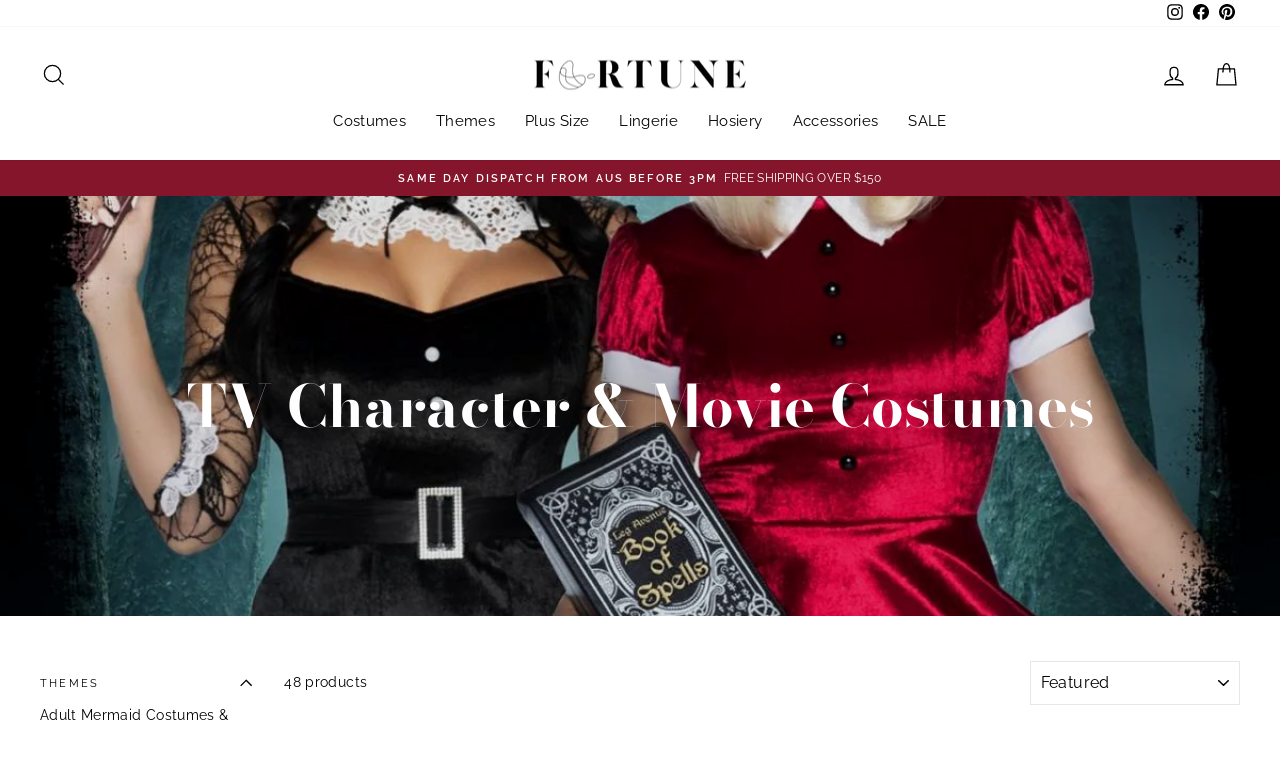

--- FILE ---
content_type: text/html; charset=utf-8
request_url: https://shopfortune.com.au/collections/80s-90s-tv-character-movie-costumes
body_size: 43726
content:
<!doctype html>
<html class="no-js" lang="en" dir="ltr">
<head>

  <!-- Google Tag Manager -->
  <script>(function(w,d,s,l,i){w[l]=w[l]||[];w[l].push({'gtm.start':
  new Date().getTime(),event:'gtm.js'});var f=d.getElementsByTagName(s)[0],
  j=d.createElement(s),dl=l!='dataLayer'?'&l='+l:'';j.async=true;j.src=
  'https://www.googletagmanager.com/gtm.js?id='+i+dl;f.parentNode.insertBefore(j,f);
  })(window,document,'script','dataLayer','GTM-MMN6P4T');</script>
  <!-- End Google Tag Manager -->
  
  <meta charset="utf-8">
  <meta http-equiv="X-UA-Compatible" content="IE=edge,chrome=1">
  <meta name="viewport" content="width=device-width,initial-scale=1">
  <meta name="theme-color" content="#111111">
  <link rel="canonical" href="https://shopfortune.com.au/collections/80s-90s-tv-character-movie-costumes">
  <link rel="preconnect" href="https://cdn.shopify.com">
  <link rel="preconnect" href="https://fonts.shopifycdn.com">
  <link rel="dns-prefetch" href="https://productreviews.shopifycdn.com">
  <link rel="dns-prefetch" href="https://ajax.googleapis.com">
  <link rel="dns-prefetch" href="https://maps.googleapis.com">
  <link rel="dns-prefetch" href="https://maps.gstatic.com">


  

  <meta name="msvalidate.01" content="7BB18E93A5820F0BEB4ED14AB1E3D6B1" />
  <meta name="p:domain_verify" content="69f4af2a3d309c972aae52b670025934"/>
  <meta name="msvalidate.01" content="20B87975B2BE747690AFAA409876359E" />
  <meta name="google-site-verification" content="ydr1mTBjhHnhDE-PRFwR65mxDYxHC-V4HU8MUuiMH5U" />
  <meta name="google-site-verification" content="st5kqXLShlI1Q6gXHoFXIKnoU39pijJiFYnLoEC2U6I" /><link rel="shortcut icon" href="//shopfortune.com.au/cdn/shop/files/Fortune-favicon_32x32.webp?v=1664358030" type="image/png" /><title>Buy 80&#39;s &amp; 90&#39;s Movie Fancy Dress Costumes | Movie Star Costumes
</title>
<meta name="description" content="Shop Fortune has a huge collection of movie character costumes to choose from, with 80s &amp; 90s costumes to fancy dress. Disney, Mario and more. Shop now."><meta property="og:site_name" content="Shop Fortune Costumes Lingerie">
  <meta property="og:url" content="https://shopfortune.com.au/collections/80s-90s-tv-character-movie-costumes">
  <meta property="og:title" content="Buy 80&#39;s &amp; 90&#39;s Movie Fancy Dress Costumes | Movie Star Costumes">
  <meta property="og:type" content="website">
  <meta property="og:description" content="Shop Fortune has a huge collection of movie character costumes to choose from, with 80s &amp; 90s costumes to fancy dress. Disney, Mario and more. Shop now."><meta property="og:image" content="http://shopfortune.com.au/cdn/shop/collections/shop-fortune-1632_copy.jpg?v=1631502565">
    <meta property="og:image:secure_url" content="https://shopfortune.com.au/cdn/shop/collections/shop-fortune-1632_copy.jpg?v=1631502565">
    <meta property="og:image:width" content="1200">
    <meta property="og:image:height" content="1200"><meta name="twitter:site" content="@">
  <meta name="twitter:card" content="summary_large_image">
  <meta name="twitter:title" content="Buy 80&#39;s &amp; 90&#39;s Movie Fancy Dress Costumes | Movie Star Costumes">
  <meta name="twitter:description" content="Shop Fortune has a huge collection of movie character costumes to choose from, with 80s &amp; 90s costumes to fancy dress. Disney, Mario and more. Shop now.">
<style data-shopify>@font-face {
  font-family: "Bodoni Moda";
  font-weight: 700;
  font-style: normal;
  font-display: swap;
  src: url("//shopfortune.com.au/cdn/fonts/bodoni_moda/bodonimoda_n7.837502b3cbe406d2c6f311e87870fa9980b0b36a.woff2") format("woff2"),
       url("//shopfortune.com.au/cdn/fonts/bodoni_moda/bodonimoda_n7.c198e1cda930f96f6ae1aa8ef8facc95a64cfd1f.woff") format("woff");
}

  @font-face {
  font-family: Raleway;
  font-weight: 400;
  font-style: normal;
  font-display: swap;
  src: url("//shopfortune.com.au/cdn/fonts/raleway/raleway_n4.2c76ddd103ff0f30b1230f13e160330ff8b2c68a.woff2") format("woff2"),
       url("//shopfortune.com.au/cdn/fonts/raleway/raleway_n4.c057757dddc39994ad5d9c9f58e7c2c2a72359a9.woff") format("woff");
}


  @font-face {
  font-family: Raleway;
  font-weight: 600;
  font-style: normal;
  font-display: swap;
  src: url("//shopfortune.com.au/cdn/fonts/raleway/raleway_n6.87db7132fdf2b1a000ff834d3753ad5731e10d88.woff2") format("woff2"),
       url("//shopfortune.com.au/cdn/fonts/raleway/raleway_n6.ad26493e9aeb22e08a6282f7bed6ea8ab7c3927f.woff") format("woff");
}

  @font-face {
  font-family: Raleway;
  font-weight: 400;
  font-style: italic;
  font-display: swap;
  src: url("//shopfortune.com.au/cdn/fonts/raleway/raleway_i4.aaa73a72f55a5e60da3e9a082717e1ed8f22f0a2.woff2") format("woff2"),
       url("//shopfortune.com.au/cdn/fonts/raleway/raleway_i4.650670cc243082f8988ecc5576b6d613cfd5a8ee.woff") format("woff");
}

  @font-face {
  font-family: Raleway;
  font-weight: 600;
  font-style: italic;
  font-display: swap;
  src: url("//shopfortune.com.au/cdn/fonts/raleway/raleway_i6.3ca54d7a36de0718dd80fae3527e1a64a421eeb8.woff2") format("woff2"),
       url("//shopfortune.com.au/cdn/fonts/raleway/raleway_i6.b468b8770307bd25eee5b284ea3424978349afe2.woff") format("woff");
}

</style><link href="//shopfortune.com.au/cdn/shop/t/19/assets/theme.css?v=97226098252836499761759332698" rel="stylesheet" type="text/css" media="all" />
<style data-shopify>:root {
    --typeHeaderPrimary: "Bodoni Moda";
    --typeHeaderFallback: serif;
    --typeHeaderSize: 40px;
    --typeHeaderWeight: 700;
    --typeHeaderLineHeight: 1;
    --typeHeaderSpacing: 0.0em;

    --typeBasePrimary:Raleway;
    --typeBaseFallback:sans-serif;
    --typeBaseSize: 14px;
    --typeBaseWeight: 400;
    --typeBaseSpacing: 0.025em;
    --typeBaseLineHeight: 1.4;

    --typeCollectionTitle: 26px;

    --iconWeight: 3px;
    --iconLinecaps: miter;

    
      --buttonRadius: 0px;
    

    --colorGridOverlayOpacity: 0.0;
  }

  .placeholder-content {
    background-image: linear-gradient(100deg, #ffffff 40%, #f7f7f7 63%, #ffffff 79%);
  }</style><script>
    document.documentElement.className = document.documentElement.className.replace('no-js', 'js');

    window.theme = window.theme || {};
    theme.routes = {
      home: "/",
      cart: "/cart.js",
      cartPage: "/cart",
      cartAdd: "/cart/add.js",
      cartChange: "/cart/change.js",
      search: "/search"
    };
    theme.strings = {
      soldOut: "Sold Out",
      unavailable: "Unavailable",
      inStockLabel: "In stock, ready to ship",
      oneStockLabel: "Low stock - [count] item left",
      otherStockLabel: "Low stock - [count] items left",
      willNotShipUntil: "Ready to ship [date]",
      willBeInStockAfter: "Back in stock [date]",
      waitingForStock: "Inventory on the way",
      savePrice: "Save [saved_amount]",
      cartEmpty: "Your cart is currently empty.",
      cartTermsConfirmation: "You must agree with the terms and conditions of sales to check out",
      searchCollections: "Collections:",
      searchPages: "Pages:",
      searchArticles: "Articles:",
      productFrom: "from ",
    };
    theme.settings = {
      cartType: "drawer",
      isCustomerTemplate: false,
      moneyFormat: "${{amount}}",
      saveType: "dollar",
      productImageSize: "portrait",
      productImageCover: true,
      predictiveSearch: true,
      predictiveSearchType: "product,article,page,collection",
      predictiveSearchVendor: false,
      predictiveSearchPrice: false,
      quickView: true,
      themeName: 'Impulse',
      themeVersion: "7.0.1"
    };
  </script>

  <script>window.performance && window.performance.mark && window.performance.mark('shopify.content_for_header.start');</script><meta name="google-site-verification" content="qtLAtJ7qzR6-JiU1AI9PAgxOlASGLNRuWrB5p8mPL2k">
<meta id="shopify-digital-wallet" name="shopify-digital-wallet" content="/9798418492/digital_wallets/dialog">
<meta name="shopify-checkout-api-token" content="6610196b110e2022307aae77197ba2ba">
<meta id="in-context-paypal-metadata" data-shop-id="9798418492" data-venmo-supported="false" data-environment="production" data-locale="en_US" data-paypal-v4="true" data-currency="AUD">
<link rel="alternate" type="application/atom+xml" title="Feed" href="/collections/80s-90s-tv-character-movie-costumes.atom" />
<link rel="next" href="/collections/80s-90s-tv-character-movie-costumes?page=2">
<link rel="alternate" type="application/json+oembed" href="https://shopfortune.com.au/collections/80s-90s-tv-character-movie-costumes.oembed">
<script async="async" src="/checkouts/internal/preloads.js?locale=en-AU"></script>
<link rel="preconnect" href="https://shop.app" crossorigin="anonymous">
<script async="async" src="https://shop.app/checkouts/internal/preloads.js?locale=en-AU&shop_id=9798418492" crossorigin="anonymous"></script>
<script id="apple-pay-shop-capabilities" type="application/json">{"shopId":9798418492,"countryCode":"AU","currencyCode":"AUD","merchantCapabilities":["supports3DS"],"merchantId":"gid:\/\/shopify\/Shop\/9798418492","merchantName":"Shop Fortune Costumes Lingerie","requiredBillingContactFields":["postalAddress","email","phone"],"requiredShippingContactFields":["postalAddress","email","phone"],"shippingType":"shipping","supportedNetworks":["visa","masterCard","amex","jcb"],"total":{"type":"pending","label":"Shop Fortune Costumes Lingerie","amount":"1.00"},"shopifyPaymentsEnabled":true,"supportsSubscriptions":true}</script>
<script id="shopify-features" type="application/json">{"accessToken":"6610196b110e2022307aae77197ba2ba","betas":["rich-media-storefront-analytics"],"domain":"shopfortune.com.au","predictiveSearch":true,"shopId":9798418492,"locale":"en"}</script>
<script>var Shopify = Shopify || {};
Shopify.shop = "fortune-costumes-lingerie.myshopify.com";
Shopify.locale = "en";
Shopify.currency = {"active":"AUD","rate":"1.0"};
Shopify.country = "AU";
Shopify.theme = {"name":"Impulse - OS 2.0","id":135521370354,"schema_name":"Impulse","schema_version":"7.0.1","theme_store_id":857,"role":"main"};
Shopify.theme.handle = "null";
Shopify.theme.style = {"id":null,"handle":null};
Shopify.cdnHost = "shopfortune.com.au/cdn";
Shopify.routes = Shopify.routes || {};
Shopify.routes.root = "/";</script>
<script type="module">!function(o){(o.Shopify=o.Shopify||{}).modules=!0}(window);</script>
<script>!function(o){function n(){var o=[];function n(){o.push(Array.prototype.slice.apply(arguments))}return n.q=o,n}var t=o.Shopify=o.Shopify||{};t.loadFeatures=n(),t.autoloadFeatures=n()}(window);</script>
<script>
  window.ShopifyPay = window.ShopifyPay || {};
  window.ShopifyPay.apiHost = "shop.app\/pay";
  window.ShopifyPay.redirectState = null;
</script>
<script id="shop-js-analytics" type="application/json">{"pageType":"collection"}</script>
<script defer="defer" async type="module" src="//shopfortune.com.au/cdn/shopifycloud/shop-js/modules/v2/client.init-shop-cart-sync_IZsNAliE.en.esm.js"></script>
<script defer="defer" async type="module" src="//shopfortune.com.au/cdn/shopifycloud/shop-js/modules/v2/chunk.common_0OUaOowp.esm.js"></script>
<script type="module">
  await import("//shopfortune.com.au/cdn/shopifycloud/shop-js/modules/v2/client.init-shop-cart-sync_IZsNAliE.en.esm.js");
await import("//shopfortune.com.au/cdn/shopifycloud/shop-js/modules/v2/chunk.common_0OUaOowp.esm.js");

  window.Shopify.SignInWithShop?.initShopCartSync?.({"fedCMEnabled":true,"windoidEnabled":true});

</script>
<script>
  window.Shopify = window.Shopify || {};
  if (!window.Shopify.featureAssets) window.Shopify.featureAssets = {};
  window.Shopify.featureAssets['shop-js'] = {"shop-cart-sync":["modules/v2/client.shop-cart-sync_DLOhI_0X.en.esm.js","modules/v2/chunk.common_0OUaOowp.esm.js"],"init-fed-cm":["modules/v2/client.init-fed-cm_C6YtU0w6.en.esm.js","modules/v2/chunk.common_0OUaOowp.esm.js"],"shop-button":["modules/v2/client.shop-button_BCMx7GTG.en.esm.js","modules/v2/chunk.common_0OUaOowp.esm.js"],"shop-cash-offers":["modules/v2/client.shop-cash-offers_BT26qb5j.en.esm.js","modules/v2/chunk.common_0OUaOowp.esm.js","modules/v2/chunk.modal_CGo_dVj3.esm.js"],"init-windoid":["modules/v2/client.init-windoid_B9PkRMql.en.esm.js","modules/v2/chunk.common_0OUaOowp.esm.js"],"init-shop-email-lookup-coordinator":["modules/v2/client.init-shop-email-lookup-coordinator_DZkqjsbU.en.esm.js","modules/v2/chunk.common_0OUaOowp.esm.js"],"shop-toast-manager":["modules/v2/client.shop-toast-manager_Di2EnuM7.en.esm.js","modules/v2/chunk.common_0OUaOowp.esm.js"],"shop-login-button":["modules/v2/client.shop-login-button_BtqW_SIO.en.esm.js","modules/v2/chunk.common_0OUaOowp.esm.js","modules/v2/chunk.modal_CGo_dVj3.esm.js"],"avatar":["modules/v2/client.avatar_BTnouDA3.en.esm.js"],"pay-button":["modules/v2/client.pay-button_CWa-C9R1.en.esm.js","modules/v2/chunk.common_0OUaOowp.esm.js"],"init-shop-cart-sync":["modules/v2/client.init-shop-cart-sync_IZsNAliE.en.esm.js","modules/v2/chunk.common_0OUaOowp.esm.js"],"init-customer-accounts":["modules/v2/client.init-customer-accounts_DenGwJTU.en.esm.js","modules/v2/client.shop-login-button_BtqW_SIO.en.esm.js","modules/v2/chunk.common_0OUaOowp.esm.js","modules/v2/chunk.modal_CGo_dVj3.esm.js"],"init-shop-for-new-customer-accounts":["modules/v2/client.init-shop-for-new-customer-accounts_JdHXxpS9.en.esm.js","modules/v2/client.shop-login-button_BtqW_SIO.en.esm.js","modules/v2/chunk.common_0OUaOowp.esm.js","modules/v2/chunk.modal_CGo_dVj3.esm.js"],"init-customer-accounts-sign-up":["modules/v2/client.init-customer-accounts-sign-up_D6__K_p8.en.esm.js","modules/v2/client.shop-login-button_BtqW_SIO.en.esm.js","modules/v2/chunk.common_0OUaOowp.esm.js","modules/v2/chunk.modal_CGo_dVj3.esm.js"],"checkout-modal":["modules/v2/client.checkout-modal_C_ZQDY6s.en.esm.js","modules/v2/chunk.common_0OUaOowp.esm.js","modules/v2/chunk.modal_CGo_dVj3.esm.js"],"shop-follow-button":["modules/v2/client.shop-follow-button_XetIsj8l.en.esm.js","modules/v2/chunk.common_0OUaOowp.esm.js","modules/v2/chunk.modal_CGo_dVj3.esm.js"],"lead-capture":["modules/v2/client.lead-capture_DvA72MRN.en.esm.js","modules/v2/chunk.common_0OUaOowp.esm.js","modules/v2/chunk.modal_CGo_dVj3.esm.js"],"shop-login":["modules/v2/client.shop-login_ClXNxyh6.en.esm.js","modules/v2/chunk.common_0OUaOowp.esm.js","modules/v2/chunk.modal_CGo_dVj3.esm.js"],"payment-terms":["modules/v2/client.payment-terms_CNlwjfZz.en.esm.js","modules/v2/chunk.common_0OUaOowp.esm.js","modules/v2/chunk.modal_CGo_dVj3.esm.js"]};
</script>
<script>(function() {
  var isLoaded = false;
  function asyncLoad() {
    if (isLoaded) return;
    isLoaded = true;
    var urls = ["https:\/\/zooomyapps.com\/shopthelook\/ZooomyOrderCapture.js?shop=fortune-costumes-lingerie.myshopify.com","https:\/\/loox.io\/widget\/EJZDeOccSw\/loox.1567729878627.js?shop=fortune-costumes-lingerie.myshopify.com","\/\/code.tidio.co\/8gs6aj2coha2mbmfkve7estyuhuudtud.js?shop=fortune-costumes-lingerie.myshopify.com","https:\/\/static.klaviyo.com\/onsite\/js\/klaviyo.js?company_id=HtSTaD\u0026shop=fortune-costumes-lingerie.myshopify.com","https:\/\/fastsimon.akamaized.net\/fast-simon-autocomplete-init.umd.js?mode=shopify\u0026UUID=c8fdd0ae-dda1-4831-99a5-88390f1d3a0e\u0026store=9798418492\u0026shop=fortune-costumes-lingerie.myshopify.com","https:\/\/chimpstatic.com\/mcjs-connected\/js\/users\/2556c0a655e83c943d1e5f5f3\/d362dafe64f705c7930029f75.js?shop=fortune-costumes-lingerie.myshopify.com","https:\/\/sales-pop.carecart.io\/lib\/salesnotifier.js?shop=fortune-costumes-lingerie.myshopify.com","https:\/\/s3.eu-west-1.amazonaws.com\/production-klarna-il-shopify-osm\/a6c5e37d3b587ca7438f15aa90b429b47085a035\/fortune-costumes-lingerie.myshopify.com-1708610767324.js?shop=fortune-costumes-lingerie.myshopify.com","https:\/\/shopify.shopthelook.app\/shopthelook.js?shop=fortune-costumes-lingerie.myshopify.com"];
    for (var i = 0; i < urls.length; i++) {
      var s = document.createElement('script');
      s.type = 'text/javascript';
      s.async = true;
      s.src = urls[i];
      var x = document.getElementsByTagName('script')[0];
      x.parentNode.insertBefore(s, x);
    }
  };
  if(window.attachEvent) {
    window.attachEvent('onload', asyncLoad);
  } else {
    window.addEventListener('load', asyncLoad, false);
  }
})();</script>
<script id="__st">var __st={"a":9798418492,"offset":36000,"reqid":"8f3a9067-12a2-4532-866a-1dddd219393c-1768392485","pageurl":"shopfortune.com.au\/collections\/80s-90s-tv-character-movie-costumes","u":"09588af9fb79","p":"collection","rtyp":"collection","rid":140267192380};</script>
<script>window.ShopifyPaypalV4VisibilityTracking = true;</script>
<script id="captcha-bootstrap">!function(){'use strict';const t='contact',e='account',n='new_comment',o=[[t,t],['blogs',n],['comments',n],[t,'customer']],c=[[e,'customer_login'],[e,'guest_login'],[e,'recover_customer_password'],[e,'create_customer']],r=t=>t.map((([t,e])=>`form[action*='/${t}']:not([data-nocaptcha='true']) input[name='form_type'][value='${e}']`)).join(','),a=t=>()=>t?[...document.querySelectorAll(t)].map((t=>t.form)):[];function s(){const t=[...o],e=r(t);return a(e)}const i='password',u='form_key',d=['recaptcha-v3-token','g-recaptcha-response','h-captcha-response',i],f=()=>{try{return window.sessionStorage}catch{return}},m='__shopify_v',_=t=>t.elements[u];function p(t,e,n=!1){try{const o=window.sessionStorage,c=JSON.parse(o.getItem(e)),{data:r}=function(t){const{data:e,action:n}=t;return t[m]||n?{data:e,action:n}:{data:t,action:n}}(c);for(const[e,n]of Object.entries(r))t.elements[e]&&(t.elements[e].value=n);n&&o.removeItem(e)}catch(o){console.error('form repopulation failed',{error:o})}}const l='form_type',E='cptcha';function T(t){t.dataset[E]=!0}const w=window,h=w.document,L='Shopify',v='ce_forms',y='captcha';let A=!1;((t,e)=>{const n=(g='f06e6c50-85a8-45c8-87d0-21a2b65856fe',I='https://cdn.shopify.com/shopifycloud/storefront-forms-hcaptcha/ce_storefront_forms_captcha_hcaptcha.v1.5.2.iife.js',D={infoText:'Protected by hCaptcha',privacyText:'Privacy',termsText:'Terms'},(t,e,n)=>{const o=w[L][v],c=o.bindForm;if(c)return c(t,g,e,D).then(n);var r;o.q.push([[t,g,e,D],n]),r=I,A||(h.body.append(Object.assign(h.createElement('script'),{id:'captcha-provider',async:!0,src:r})),A=!0)});var g,I,D;w[L]=w[L]||{},w[L][v]=w[L][v]||{},w[L][v].q=[],w[L][y]=w[L][y]||{},w[L][y].protect=function(t,e){n(t,void 0,e),T(t)},Object.freeze(w[L][y]),function(t,e,n,w,h,L){const[v,y,A,g]=function(t,e,n){const i=e?o:[],u=t?c:[],d=[...i,...u],f=r(d),m=r(i),_=r(d.filter((([t,e])=>n.includes(e))));return[a(f),a(m),a(_),s()]}(w,h,L),I=t=>{const e=t.target;return e instanceof HTMLFormElement?e:e&&e.form},D=t=>v().includes(t);t.addEventListener('submit',(t=>{const e=I(t);if(!e)return;const n=D(e)&&!e.dataset.hcaptchaBound&&!e.dataset.recaptchaBound,o=_(e),c=g().includes(e)&&(!o||!o.value);(n||c)&&t.preventDefault(),c&&!n&&(function(t){try{if(!f())return;!function(t){const e=f();if(!e)return;const n=_(t);if(!n)return;const o=n.value;o&&e.removeItem(o)}(t);const e=Array.from(Array(32),(()=>Math.random().toString(36)[2])).join('');!function(t,e){_(t)||t.append(Object.assign(document.createElement('input'),{type:'hidden',name:u})),t.elements[u].value=e}(t,e),function(t,e){const n=f();if(!n)return;const o=[...t.querySelectorAll(`input[type='${i}']`)].map((({name:t})=>t)),c=[...d,...o],r={};for(const[a,s]of new FormData(t).entries())c.includes(a)||(r[a]=s);n.setItem(e,JSON.stringify({[m]:1,action:t.action,data:r}))}(t,e)}catch(e){console.error('failed to persist form',e)}}(e),e.submit())}));const S=(t,e)=>{t&&!t.dataset[E]&&(n(t,e.some((e=>e===t))),T(t))};for(const o of['focusin','change'])t.addEventListener(o,(t=>{const e=I(t);D(e)&&S(e,y())}));const B=e.get('form_key'),M=e.get(l),P=B&&M;t.addEventListener('DOMContentLoaded',(()=>{const t=y();if(P)for(const e of t)e.elements[l].value===M&&p(e,B);[...new Set([...A(),...v().filter((t=>'true'===t.dataset.shopifyCaptcha))])].forEach((e=>S(e,t)))}))}(h,new URLSearchParams(w.location.search),n,t,e,['guest_login'])})(!0,!0)}();</script>
<script integrity="sha256-4kQ18oKyAcykRKYeNunJcIwy7WH5gtpwJnB7kiuLZ1E=" data-source-attribution="shopify.loadfeatures" defer="defer" src="//shopfortune.com.au/cdn/shopifycloud/storefront/assets/storefront/load_feature-a0a9edcb.js" crossorigin="anonymous"></script>
<script crossorigin="anonymous" defer="defer" src="//shopfortune.com.au/cdn/shopifycloud/storefront/assets/shopify_pay/storefront-65b4c6d7.js?v=20250812"></script>
<script data-source-attribution="shopify.dynamic_checkout.dynamic.init">var Shopify=Shopify||{};Shopify.PaymentButton=Shopify.PaymentButton||{isStorefrontPortableWallets:!0,init:function(){window.Shopify.PaymentButton.init=function(){};var t=document.createElement("script");t.src="https://shopfortune.com.au/cdn/shopifycloud/portable-wallets/latest/portable-wallets.en.js",t.type="module",document.head.appendChild(t)}};
</script>
<script data-source-attribution="shopify.dynamic_checkout.buyer_consent">
  function portableWalletsHideBuyerConsent(e){var t=document.getElementById("shopify-buyer-consent"),n=document.getElementById("shopify-subscription-policy-button");t&&n&&(t.classList.add("hidden"),t.setAttribute("aria-hidden","true"),n.removeEventListener("click",e))}function portableWalletsShowBuyerConsent(e){var t=document.getElementById("shopify-buyer-consent"),n=document.getElementById("shopify-subscription-policy-button");t&&n&&(t.classList.remove("hidden"),t.removeAttribute("aria-hidden"),n.addEventListener("click",e))}window.Shopify?.PaymentButton&&(window.Shopify.PaymentButton.hideBuyerConsent=portableWalletsHideBuyerConsent,window.Shopify.PaymentButton.showBuyerConsent=portableWalletsShowBuyerConsent);
</script>
<script data-source-attribution="shopify.dynamic_checkout.cart.bootstrap">document.addEventListener("DOMContentLoaded",(function(){function t(){return document.querySelector("shopify-accelerated-checkout-cart, shopify-accelerated-checkout")}if(t())Shopify.PaymentButton.init();else{new MutationObserver((function(e,n){t()&&(Shopify.PaymentButton.init(),n.disconnect())})).observe(document.body,{childList:!0,subtree:!0})}}));
</script>
<link id="shopify-accelerated-checkout-styles" rel="stylesheet" media="screen" href="https://shopfortune.com.au/cdn/shopifycloud/portable-wallets/latest/accelerated-checkout-backwards-compat.css" crossorigin="anonymous">
<style id="shopify-accelerated-checkout-cart">
        #shopify-buyer-consent {
  margin-top: 1em;
  display: inline-block;
  width: 100%;
}

#shopify-buyer-consent.hidden {
  display: none;
}

#shopify-subscription-policy-button {
  background: none;
  border: none;
  padding: 0;
  text-decoration: underline;
  font-size: inherit;
  cursor: pointer;
}

#shopify-subscription-policy-button::before {
  box-shadow: none;
}

      </style>

<script>window.performance && window.performance.mark && window.performance.mark('shopify.content_for_header.end');</script>

  <script src="//shopfortune.com.au/cdn/shop/t/19/assets/vendor-scripts-v11.js" defer="defer"></script><link rel="stylesheet" href="//shopfortune.com.au/cdn/shop/t/19/assets/country-flags.css"><script src="//shopfortune.com.au/cdn/shop/t/19/assets/theme.js?v=76307517269020661181664356609" defer="defer"></script>

	<script>var loox_global_hash = '1762247006346';</script><style>.loox-reviews-default { max-width: 1200px; margin: 0 auto; }.loox-rating .loox-icon { color:#a8812d; }
:root { --lxs-rating-icon-color: #a8812d; }</style>


    <!-- Google Tag Manager -->
    <script>(function(w,d,s,l,i){w[l]=w[l]||[];w[l].push({'gtm.start':
    new Date().getTime(),event:'gtm.js'});var f=d.getElementsByTagName(s)[0],
    j=d.createElement(s),dl=l!='dataLayer'?'&l='+l:'';j.async=true;j.src=
    'https://www.googletagmanager.com/gtm.js?id='+i+dl;f.parentNode.insertBefore(j,f);
    })(window,document,'script','dataLayer','GTM-MXW2CKP');</script>
    <!-- End Google Tag Manager -->
      <!-- Google tag (gtag.js) -->
    <script async src="https://www.googletagmanager.com/gtag/js?id=G-C8KKDH351G"></script>
    <script>
      window.dataLayer = window.dataLayer || [];
      function gtag(){dataLayer.push(arguments);}
      gtag('js', new Date());
    
      gtag('config', 'G-C8KKDH351G');
    </script>

     <!-- Google Tag Manager (noscript) -->
<noscript><iframe src="https://www.googletagmanager.com/ns.html?id=GTM-MXW2CKP"
height="0" width="0" style="display:none;visibility:hidden"></iframe></noscript>
<!-- End Google Tag Manager (noscript) --> 


  
  
  <script id="autocomplete-initilizer" src="https://fastsimon.akamaized.net/fast-simon-autocomplete-init.umd.js?mode=shopify&UUID=c8fdd0ae-dda1-4831-99a5-88390f1d3a0e&store=9798418492" async> </script>



  
  
  

  <!-- OS 2.0 Transition by https://tensq.com.au -->
  




<script type="text/javascript">
window.dataLayer = window.dataLayer || [];

window.appStart = function(){
  window.productPageHandle = function(){

    var productName = "";
    var productId = "";
    var productPrice = "";
    var productBrand = "";
    var productCollection = "";
    var productType = "";
    var productSku = "";
    var productVariantId = "";
    var productVariantTitle = "";

    window.dataLayer.push({
      event: "analyzify_productDetail",
      productId: productId,
      productName: productName,
      productPrice: productPrice,
      productBrand: productBrand,
      productCategory: productCollection,
      productType: productType,
      productSku: productSku,
      productVariantId: productVariantId,
      productVariantTitle: productVariantTitle,
      currency: "AUD",
    });
  };

  window.allPageHandle = function(){
    window.dataLayer.push({
      event: "ga4kit_info",
      contentGroup: "collection",
      
        userType: "visitor",
      
    });
  };
  allPageHandle();
      
  

}
appStart();
</script>

<link href="https://monorail-edge.shopifysvc.com" rel="dns-prefetch">
<script>(function(){if ("sendBeacon" in navigator && "performance" in window) {try {var session_token_from_headers = performance.getEntriesByType('navigation')[0].serverTiming.find(x => x.name == '_s').description;} catch {var session_token_from_headers = undefined;}var session_cookie_matches = document.cookie.match(/_shopify_s=([^;]*)/);var session_token_from_cookie = session_cookie_matches && session_cookie_matches.length === 2 ? session_cookie_matches[1] : "";var session_token = session_token_from_headers || session_token_from_cookie || "";function handle_abandonment_event(e) {var entries = performance.getEntries().filter(function(entry) {return /monorail-edge.shopifysvc.com/.test(entry.name);});if (!window.abandonment_tracked && entries.length === 0) {window.abandonment_tracked = true;var currentMs = Date.now();var navigation_start = performance.timing.navigationStart;var payload = {shop_id: 9798418492,url: window.location.href,navigation_start,duration: currentMs - navigation_start,session_token,page_type: "collection"};window.navigator.sendBeacon("https://monorail-edge.shopifysvc.com/v1/produce", JSON.stringify({schema_id: "online_store_buyer_site_abandonment/1.1",payload: payload,metadata: {event_created_at_ms: currentMs,event_sent_at_ms: currentMs}}));}}window.addEventListener('pagehide', handle_abandonment_event);}}());</script>
<script id="web-pixels-manager-setup">(function e(e,d,r,n,o){if(void 0===o&&(o={}),!Boolean(null===(a=null===(i=window.Shopify)||void 0===i?void 0:i.analytics)||void 0===a?void 0:a.replayQueue)){var i,a;window.Shopify=window.Shopify||{};var t=window.Shopify;t.analytics=t.analytics||{};var s=t.analytics;s.replayQueue=[],s.publish=function(e,d,r){return s.replayQueue.push([e,d,r]),!0};try{self.performance.mark("wpm:start")}catch(e){}var l=function(){var e={modern:/Edge?\/(1{2}[4-9]|1[2-9]\d|[2-9]\d{2}|\d{4,})\.\d+(\.\d+|)|Firefox\/(1{2}[4-9]|1[2-9]\d|[2-9]\d{2}|\d{4,})\.\d+(\.\d+|)|Chrom(ium|e)\/(9{2}|\d{3,})\.\d+(\.\d+|)|(Maci|X1{2}).+ Version\/(15\.\d+|(1[6-9]|[2-9]\d|\d{3,})\.\d+)([,.]\d+|)( \(\w+\)|)( Mobile\/\w+|) Safari\/|Chrome.+OPR\/(9{2}|\d{3,})\.\d+\.\d+|(CPU[ +]OS|iPhone[ +]OS|CPU[ +]iPhone|CPU IPhone OS|CPU iPad OS)[ +]+(15[._]\d+|(1[6-9]|[2-9]\d|\d{3,})[._]\d+)([._]\d+|)|Android:?[ /-](13[3-9]|1[4-9]\d|[2-9]\d{2}|\d{4,})(\.\d+|)(\.\d+|)|Android.+Firefox\/(13[5-9]|1[4-9]\d|[2-9]\d{2}|\d{4,})\.\d+(\.\d+|)|Android.+Chrom(ium|e)\/(13[3-9]|1[4-9]\d|[2-9]\d{2}|\d{4,})\.\d+(\.\d+|)|SamsungBrowser\/([2-9]\d|\d{3,})\.\d+/,legacy:/Edge?\/(1[6-9]|[2-9]\d|\d{3,})\.\d+(\.\d+|)|Firefox\/(5[4-9]|[6-9]\d|\d{3,})\.\d+(\.\d+|)|Chrom(ium|e)\/(5[1-9]|[6-9]\d|\d{3,})\.\d+(\.\d+|)([\d.]+$|.*Safari\/(?![\d.]+ Edge\/[\d.]+$))|(Maci|X1{2}).+ Version\/(10\.\d+|(1[1-9]|[2-9]\d|\d{3,})\.\d+)([,.]\d+|)( \(\w+\)|)( Mobile\/\w+|) Safari\/|Chrome.+OPR\/(3[89]|[4-9]\d|\d{3,})\.\d+\.\d+|(CPU[ +]OS|iPhone[ +]OS|CPU[ +]iPhone|CPU IPhone OS|CPU iPad OS)[ +]+(10[._]\d+|(1[1-9]|[2-9]\d|\d{3,})[._]\d+)([._]\d+|)|Android:?[ /-](13[3-9]|1[4-9]\d|[2-9]\d{2}|\d{4,})(\.\d+|)(\.\d+|)|Mobile Safari.+OPR\/([89]\d|\d{3,})\.\d+\.\d+|Android.+Firefox\/(13[5-9]|1[4-9]\d|[2-9]\d{2}|\d{4,})\.\d+(\.\d+|)|Android.+Chrom(ium|e)\/(13[3-9]|1[4-9]\d|[2-9]\d{2}|\d{4,})\.\d+(\.\d+|)|Android.+(UC? ?Browser|UCWEB|U3)[ /]?(15\.([5-9]|\d{2,})|(1[6-9]|[2-9]\d|\d{3,})\.\d+)\.\d+|SamsungBrowser\/(5\.\d+|([6-9]|\d{2,})\.\d+)|Android.+MQ{2}Browser\/(14(\.(9|\d{2,})|)|(1[5-9]|[2-9]\d|\d{3,})(\.\d+|))(\.\d+|)|K[Aa][Ii]OS\/(3\.\d+|([4-9]|\d{2,})\.\d+)(\.\d+|)/},d=e.modern,r=e.legacy,n=navigator.userAgent;return n.match(d)?"modern":n.match(r)?"legacy":"unknown"}(),u="modern"===l?"modern":"legacy",c=(null!=n?n:{modern:"",legacy:""})[u],f=function(e){return[e.baseUrl,"/wpm","/b",e.hashVersion,"modern"===e.buildTarget?"m":"l",".js"].join("")}({baseUrl:d,hashVersion:r,buildTarget:u}),m=function(e){var d=e.version,r=e.bundleTarget,n=e.surface,o=e.pageUrl,i=e.monorailEndpoint;return{emit:function(e){var a=e.status,t=e.errorMsg,s=(new Date).getTime(),l=JSON.stringify({metadata:{event_sent_at_ms:s},events:[{schema_id:"web_pixels_manager_load/3.1",payload:{version:d,bundle_target:r,page_url:o,status:a,surface:n,error_msg:t},metadata:{event_created_at_ms:s}}]});if(!i)return console&&console.warn&&console.warn("[Web Pixels Manager] No Monorail endpoint provided, skipping logging."),!1;try{return self.navigator.sendBeacon.bind(self.navigator)(i,l)}catch(e){}var u=new XMLHttpRequest;try{return u.open("POST",i,!0),u.setRequestHeader("Content-Type","text/plain"),u.send(l),!0}catch(e){return console&&console.warn&&console.warn("[Web Pixels Manager] Got an unhandled error while logging to Monorail."),!1}}}}({version:r,bundleTarget:l,surface:e.surface,pageUrl:self.location.href,monorailEndpoint:e.monorailEndpoint});try{o.browserTarget=l,function(e){var d=e.src,r=e.async,n=void 0===r||r,o=e.onload,i=e.onerror,a=e.sri,t=e.scriptDataAttributes,s=void 0===t?{}:t,l=document.createElement("script"),u=document.querySelector("head"),c=document.querySelector("body");if(l.async=n,l.src=d,a&&(l.integrity=a,l.crossOrigin="anonymous"),s)for(var f in s)if(Object.prototype.hasOwnProperty.call(s,f))try{l.dataset[f]=s[f]}catch(e){}if(o&&l.addEventListener("load",o),i&&l.addEventListener("error",i),u)u.appendChild(l);else{if(!c)throw new Error("Did not find a head or body element to append the script");c.appendChild(l)}}({src:f,async:!0,onload:function(){if(!function(){var e,d;return Boolean(null===(d=null===(e=window.Shopify)||void 0===e?void 0:e.analytics)||void 0===d?void 0:d.initialized)}()){var d=window.webPixelsManager.init(e)||void 0;if(d){var r=window.Shopify.analytics;r.replayQueue.forEach((function(e){var r=e[0],n=e[1],o=e[2];d.publishCustomEvent(r,n,o)})),r.replayQueue=[],r.publish=d.publishCustomEvent,r.visitor=d.visitor,r.initialized=!0}}},onerror:function(){return m.emit({status:"failed",errorMsg:"".concat(f," has failed to load")})},sri:function(e){var d=/^sha384-[A-Za-z0-9+/=]+$/;return"string"==typeof e&&d.test(e)}(c)?c:"",scriptDataAttributes:o}),m.emit({status:"loading"})}catch(e){m.emit({status:"failed",errorMsg:(null==e?void 0:e.message)||"Unknown error"})}}})({shopId: 9798418492,storefrontBaseUrl: "https://shopfortune.com.au",extensionsBaseUrl: "https://extensions.shopifycdn.com/cdn/shopifycloud/web-pixels-manager",monorailEndpoint: "https://monorail-edge.shopifysvc.com/unstable/produce_batch",surface: "storefront-renderer",enabledBetaFlags: ["2dca8a86","a0d5f9d2"],webPixelsConfigList: [{"id":"1487405298","configuration":"{\"accountID\":\"RunvuX\",\"webPixelConfig\":\"eyJlbmFibGVBZGRlZFRvQ2FydEV2ZW50cyI6IHRydWV9\"}","eventPayloadVersion":"v1","runtimeContext":"STRICT","scriptVersion":"524f6c1ee37bacdca7657a665bdca589","type":"APP","apiClientId":123074,"privacyPurposes":["ANALYTICS","MARKETING"],"dataSharingAdjustments":{"protectedCustomerApprovalScopes":["read_customer_address","read_customer_email","read_customer_name","read_customer_personal_data","read_customer_phone"]}},{"id":"489652466","configuration":"{\"config\":\"{\\\"pixel_id\\\":\\\"AW-625761755\\\",\\\"target_country\\\":\\\"AU\\\",\\\"gtag_events\\\":[{\\\"type\\\":\\\"search\\\",\\\"action_label\\\":\\\"AW-625761755\\\/oFqnCIiGnvICENu7saoC\\\"},{\\\"type\\\":\\\"begin_checkout\\\",\\\"action_label\\\":\\\"AW-625761755\\\/9HZFCIWGnvICENu7saoC\\\"},{\\\"type\\\":\\\"view_item\\\",\\\"action_label\\\":[\\\"AW-625761755\\\/Ovp0CP-FnvICENu7saoC\\\",\\\"MC-Z5HZRHRTT3\\\"]},{\\\"type\\\":\\\"purchase\\\",\\\"action_label\\\":[\\\"AW-625761755\\\/YH91CPyFnvICENu7saoC\\\",\\\"MC-Z5HZRHRTT3\\\"]},{\\\"type\\\":\\\"page_view\\\",\\\"action_label\\\":[\\\"AW-625761755\\\/OuGSCPmFnvICENu7saoC\\\",\\\"MC-Z5HZRHRTT3\\\"]},{\\\"type\\\":\\\"add_payment_info\\\",\\\"action_label\\\":\\\"AW-625761755\\\/drJHCIuGnvICENu7saoC\\\"},{\\\"type\\\":\\\"add_to_cart\\\",\\\"action_label\\\":\\\"AW-625761755\\\/ZgTuCIKGnvICENu7saoC\\\"}],\\\"enable_monitoring_mode\\\":false}\"}","eventPayloadVersion":"v1","runtimeContext":"OPEN","scriptVersion":"b2a88bafab3e21179ed38636efcd8a93","type":"APP","apiClientId":1780363,"privacyPurposes":[],"dataSharingAdjustments":{"protectedCustomerApprovalScopes":["read_customer_address","read_customer_email","read_customer_name","read_customer_personal_data","read_customer_phone"]}},{"id":"428179698","configuration":"{\"pixelCode\":\"CCCMQ1RC77U4LRRIIS0G\"}","eventPayloadVersion":"v1","runtimeContext":"STRICT","scriptVersion":"22e92c2ad45662f435e4801458fb78cc","type":"APP","apiClientId":4383523,"privacyPurposes":["ANALYTICS","MARKETING","SALE_OF_DATA"],"dataSharingAdjustments":{"protectedCustomerApprovalScopes":["read_customer_address","read_customer_email","read_customer_name","read_customer_personal_data","read_customer_phone"]}},{"id":"231211250","configuration":"{\"pixel_id\":\"484776369010506\",\"pixel_type\":\"facebook_pixel\",\"metaapp_system_user_token\":\"-\"}","eventPayloadVersion":"v1","runtimeContext":"OPEN","scriptVersion":"ca16bc87fe92b6042fbaa3acc2fbdaa6","type":"APP","apiClientId":2329312,"privacyPurposes":["ANALYTICS","MARKETING","SALE_OF_DATA"],"dataSharingAdjustments":{"protectedCustomerApprovalScopes":["read_customer_address","read_customer_email","read_customer_name","read_customer_personal_data","read_customer_phone"]}},{"id":"shopify-app-pixel","configuration":"{}","eventPayloadVersion":"v1","runtimeContext":"STRICT","scriptVersion":"0450","apiClientId":"shopify-pixel","type":"APP","privacyPurposes":["ANALYTICS","MARKETING"]},{"id":"shopify-custom-pixel","eventPayloadVersion":"v1","runtimeContext":"LAX","scriptVersion":"0450","apiClientId":"shopify-pixel","type":"CUSTOM","privacyPurposes":["ANALYTICS","MARKETING"]}],isMerchantRequest: false,initData: {"shop":{"name":"Shop Fortune Costumes Lingerie","paymentSettings":{"currencyCode":"AUD"},"myshopifyDomain":"fortune-costumes-lingerie.myshopify.com","countryCode":"AU","storefrontUrl":"https:\/\/shopfortune.com.au"},"customer":null,"cart":null,"checkout":null,"productVariants":[],"purchasingCompany":null},},"https://shopfortune.com.au/cdn","7cecd0b6w90c54c6cpe92089d5m57a67346",{"modern":"","legacy":""},{"shopId":"9798418492","storefrontBaseUrl":"https:\/\/shopfortune.com.au","extensionBaseUrl":"https:\/\/extensions.shopifycdn.com\/cdn\/shopifycloud\/web-pixels-manager","surface":"storefront-renderer","enabledBetaFlags":"[\"2dca8a86\", \"a0d5f9d2\"]","isMerchantRequest":"false","hashVersion":"7cecd0b6w90c54c6cpe92089d5m57a67346","publish":"custom","events":"[[\"page_viewed\",{}],[\"collection_viewed\",{\"collection\":{\"id\":\"140267192380\",\"title\":\"TV Character \u0026 Movie Costumes\",\"productVariants\":[{\"price\":{\"amount\":129.99,\"currencyCode\":\"AUD\"},\"product\":{\"title\":\"Sailor Moon Women's Sexy Anime Dress Up Costume\",\"vendor\":\"Forplay\",\"id\":\"7667932299506\",\"untranslatedTitle\":\"Sailor Moon Women's Sexy Anime Dress Up Costume\",\"url\":\"\/products\/sailor-moon-womens-sexy-anime-dress-up-costume\",\"type\":\"COSTUMES\"},\"id\":\"43143745929458\",\"image\":{\"src\":\"\/\/shopfortune.com.au\/cdn\/shop\/products\/Sailor-Moon-90s-Women_s-Sexy-Anime-Dress-Up-Halloween-Cosplay-Costume-front.jpg?v=1653636113\"},\"sku\":\"550402XSS\",\"title\":\"XS\/S\",\"untranslatedTitle\":\"XS\/S\"},{\"price\":{\"amount\":104.95,\"currencyCode\":\"AUD\"},\"product\":{\"title\":\"High School Reunion Women's Blue Romy Style 90s Movie Costume\",\"vendor\":\"Forplay\",\"id\":\"7091313639578\",\"untranslatedTitle\":\"High School Reunion Women's Blue Romy Style 90s Movie Costume\",\"url\":\"\/products\/high-school-reunion-womens-blue-romy-style-90s-movie-costume\",\"type\":\"COSTUMES\"},\"id\":\"41089194033306\",\"image\":{\"src\":\"\/\/shopfortune.com.au\/cdn\/shop\/products\/Forplay-Romy-and-Michelle-Blue-90s_-Iconic-Movie-BFF-Fancy-Dress-Costume-Shop-Fortune-Costumes-Lingerie-Hosiery-2.jpg?v=1634108265\"},\"sku\":\"551533XSS\",\"title\":\"XS\/S\",\"untranslatedTitle\":\"XS\/S\"},{\"price\":{\"amount\":104.95,\"currencyCode\":\"AUD\"},\"product\":{\"title\":\"High School Reunion Women's Pink Michele Style 90s Movie Costume\",\"vendor\":\"Forplay\",\"id\":\"7034855522458\",\"untranslatedTitle\":\"High School Reunion Women's Pink Michele Style 90s Movie Costume\",\"url\":\"\/products\/high-school-reunion-womens-pink-michele-style-90s-movie-costume\",\"type\":\"COSTUMES\"},\"id\":\"40902965952666\",\"image\":{\"src\":\"\/\/shopfortune.com.au\/cdn\/shop\/products\/Forplay-So-High-School-Reunion-Women_s-Pink-Michele-Style-90s-Movie-Costume-Shop-Fortune-Costumes-Lingerie-Hosiery-Full.jpg?v=1631913026\"},\"sku\":\"551532XSS\",\"title\":\"XS\/S\",\"untranslatedTitle\":\"XS\/S\"},{\"price\":{\"amount\":102.99,\"currencyCode\":\"AUD\"},\"product\":{\"title\":\"Spellbinding Schoolgirl Sexy Gryffindor Women's School Uniform Costume\",\"vendor\":\"Leg Avenue\",\"id\":\"7639468343538\",\"untranslatedTitle\":\"Spellbinding Schoolgirl Sexy Gryffindor Women's School Uniform Costume\",\"url\":\"\/products\/spellbinding-schoolgirl-sexy-gryffindor-womens-school-uniform-costume\",\"type\":\"COSTUMES\"},\"id\":\"43010894430450\",\"image\":{\"src\":\"\/\/shopfortune.com.au\/cdn\/shop\/products\/Womens-Sexy-Gryffindor-Women_s-Hogwarts-School-Uniform-Cosplay-Costume-Shop-Fortune-Costumes-Front.jpg?v=1650945975\"},\"sku\":\"86761S\",\"title\":\"S\",\"untranslatedTitle\":\"S\"},{\"price\":{\"amount\":129.99,\"currencyCode\":\"AUD\"},\"product\":{\"title\":\"That's My Best Friend Sexy Betty Rubble Flinstones Costume\",\"vendor\":\"Forplay\",\"id\":\"7688553070834\",\"untranslatedTitle\":\"That's My Best Friend Sexy Betty Rubble Flinstones Costume\",\"url\":\"\/products\/thats-my-best-friend-sexy-betty-rubble-flinstones-costume\",\"type\":\"COSTUMES-MOVIE\"},\"id\":\"43251971096818\",\"image\":{\"src\":\"\/\/shopfortune.com.au\/cdn\/shop\/products\/Sexy-Betty-Rubble-90s-Movie-Character-Costume-Shop-Fortune-Costumes-Close-Up.jpg?v=1655444422\"},\"sku\":\"551521XSS\",\"title\":\"XS\/S\",\"untranslatedTitle\":\"XS\/S\"},{\"price\":{\"amount\":129.99,\"currencyCode\":\"AUD\"},\"product\":{\"title\":\"Wife Life Sexy Wilma Flinstone Costume\",\"vendor\":\"Forplay\",\"id\":\"7688577024242\",\"untranslatedTitle\":\"Wife Life Sexy Wilma Flinstone Costume\",\"url\":\"\/products\/wife-life-sexy-wilma-flinstone-costume\",\"type\":\"COSTUMES-MOVIE\"},\"id\":\"43252130447602\",\"image\":{\"src\":\"\/\/shopfortune.com.au\/cdn\/shop\/products\/Sexy-Wilma-Flinstone-Halloween-Costume-Adults-Shop-Fortune-Costumes-Front.jpg?v=1658437896\"},\"sku\":\"551522XSS\",\"title\":\"XS\/S\",\"untranslatedTitle\":\"XS\/S\"},{\"price\":{\"amount\":84.95,\"currencyCode\":\"AUD\"},\"product\":{\"title\":\"Womens Wilma Flinstone Bedrock Babe Costume\",\"vendor\":\"Leg Avenue\",\"id\":\"5764629364890\",\"untranslatedTitle\":\"Womens Wilma Flinstone Bedrock Babe Costume\",\"url\":\"\/products\/buy-womens-wilma-flinstone-bedrock-babe-costume\",\"type\":\"COSTUMES\"},\"id\":\"36344055038106\",\"image\":{\"src\":\"\/\/shopfortune.com.au\/cdn\/shop\/products\/Wilma-Flinstone-Bedrock-Babe-Costume-Shop-Fortune-Costumes-Lingerie-Hosiery-1.jpg?v=1600825455\"},\"sku\":\"86821M\",\"title\":\"M\",\"untranslatedTitle\":\"M\"},{\"price\":{\"amount\":84.95,\"currencyCode\":\"AUD\"},\"product\":{\"title\":\"Mens Fred Flinstone Costume\",\"vendor\":\"Leg Avenue\",\"id\":\"5781979758746\",\"untranslatedTitle\":\"Mens Fred Flinstone Costume\",\"url\":\"\/products\/mens-fred-flinstone-costume\",\"type\":\"COSTUMES\"},\"id\":\"36424437694618\",\"image\":{\"src\":\"\/\/shopfortune.com.au\/cdn\/shop\/products\/Mens-Flinstone-Costume-Shop-Fortune-Costumes-Lingerie-Hosiery-1.jpg?v=1602821623\"},\"sku\":\"86843SM\",\"title\":\"S\/M\",\"untranslatedTitle\":\"S\/M\"},{\"price\":{\"amount\":124.99,\"currencyCode\":\"AUD\"},\"product\":{\"title\":\"1990's Pretty Woman Vivian 3 Piece Costume\",\"vendor\":\"Forplay\",\"id\":\"5808612868250\",\"untranslatedTitle\":\"1990's Pretty Woman Vivian 3 Piece Costume\",\"url\":\"\/products\/1990s-pretty-woman-vivian-3-piece-costume\",\"type\":\"COSTUMES\"},\"id\":\"36562592661658\",\"image\":{\"src\":\"\/\/shopfortune.com.au\/cdn\/shop\/products\/Forplay-Pretty-Woman-Iconic-90s-Movie-Costume-Shop-Fortune-Costumes-Lingerie-Hosiery-1.jpg?v=1602044018\"},\"sku\":\"559622\",\"title\":\"XS\/S\",\"untranslatedTitle\":\"XS\/S\"},{\"price\":{\"amount\":48.95,\"currencyCode\":\"AUD\"},\"product\":{\"title\":\"Ginger Long Wavy Costume Wig With Bangs\",\"vendor\":\"Leg Avenue\",\"id\":\"7608256069874\",\"untranslatedTitle\":\"Ginger Long Wavy Costume Wig With Bangs\",\"url\":\"\/products\/ginger-long-wavy-costume-wig-with-bangs\",\"type\":\"WIGS\"},\"id\":\"42846807064818\",\"image\":{\"src\":\"\/\/shopfortune.com.au\/cdn\/shop\/products\/legavenue-wavy-wig-with-bangs-18905034424475_66a69e86-c407-4b1f-ad48-6a9c002ab654.jpg?v=1648601474\"},\"sku\":\"A2766GI\",\"title\":\"Default Title\",\"untranslatedTitle\":\"Default Title\"},{\"price\":{\"amount\":139.95,\"currencyCode\":\"AUD\"},\"product\":{\"title\":\"Jazzy Jezebel Womens Sexy Princess Jasmine Costume\",\"vendor\":\"Leg Avenue\",\"id\":\"7733698035954\",\"untranslatedTitle\":\"Jazzy Jezebel Womens Sexy Princess Jasmine Costume\",\"url\":\"\/products\/jazzy-jezebel-womens-sexy-princess-jasmine-costume\",\"type\":\"COSTUMES\"},\"id\":\"43527662534898\",\"image\":{\"src\":\"\/\/shopfortune.com.au\/cdn\/shop\/products\/Womens-Forplay-Sexy-Princess-Jasmine-Halloween-Costume-Shop-Fortune-Costumes-1.png?v=1661112920\"},\"sku\":\"552432XSS\",\"title\":\"XS\/S\",\"untranslatedTitle\":\"XS\/S\"},{\"price\":{\"amount\":114.95,\"currencyCode\":\"AUD\"},\"product\":{\"title\":\"Arabian Princess Womens Princess Jasmine Costume\",\"vendor\":\"Dreamgirl\",\"id\":\"4164882235523\",\"untranslatedTitle\":\"Arabian Princess Womens Princess Jasmine Costume\",\"url\":\"\/products\/arabian-princess-womens-princess-jasmine-costume\",\"type\":\"COSTUMES\"},\"id\":\"30258225971331\",\"image\":{\"src\":\"\/\/shopfortune.com.au\/cdn\/shop\/products\/Princess-Jasmine-Arabian-Princess-Womens-Aladdin-Costume-Fortune-Costumes-Lingerie-Front.jpg?v=1582530148\"},\"sku\":\"11576L\",\"title\":\"L\",\"untranslatedTitle\":\"L\"},{\"price\":{\"amount\":54.99,\"currencyCode\":\"AUD\"},\"product\":{\"title\":\"Princess Jasmine Braided Cosplay Wig\",\"vendor\":\"Leg Avenue\",\"id\":\"5723780841626\",\"untranslatedTitle\":\"Princess Jasmine Braided Cosplay Wig\",\"url\":\"\/products\/buy-princess-jasmine-braided-cosplay-wig\",\"type\":\"WIGS\"},\"id\":\"36176313188506\",\"image\":{\"src\":\"\/\/shopfortune.com.au\/cdn\/shop\/products\/Princess-Jasmine-Cosplay-Wig-Leg-Avenue-Desert-Princess-Wig-Shop-Fortune-Costume-Lingerie-Hosiery-1.jpg?v=1599884591\"},\"sku\":\"A2877\",\"title\":\"Default Title\",\"untranslatedTitle\":\"Default Title\"},{\"price\":{\"amount\":92.95,\"currencyCode\":\"AUD\"},\"product\":{\"title\":\"Mens Aladdin Desert Prince Costume\",\"vendor\":\"Leg Avenue\",\"id\":\"4159890325635\",\"untranslatedTitle\":\"Mens Aladdin Desert Prince Costume\",\"url\":\"\/products\/buy-mens-aladdin-desert-prince-costume\",\"type\":\"COSTUMES\"},\"id\":\"40955663188122\",\"image\":{\"src\":\"\/\/shopfortune.com.au\/cdn\/shop\/products\/legavenue-mens-desert-prince-Aladdin-Costume-red-waist-coat-white-pants-mens-fancy-dress-costume-Shop-Fortune-Costumes-Lingerie-Hosiery-Back.jpg?v=1619018604\"},\"sku\":\"86844S\/M\",\"title\":\"S\/M\",\"untranslatedTitle\":\"S\/M\"},{\"price\":{\"amount\":94.95,\"currencyCode\":\"AUD\"},\"product\":{\"title\":\"Fairytale Flirt Womens Sexy Cinderella Costume\",\"vendor\":\"Leg Avenue\",\"id\":\"4159847071875\",\"untranslatedTitle\":\"Fairytale Flirt Womens Sexy Cinderella Costume\",\"url\":\"\/products\/fairytale-flirt-womens-sexy-cinderella-costume\",\"type\":\"COSTUMES\"},\"id\":\"30238200856707\",\"image\":{\"src\":\"\/\/shopfortune.com.au\/cdn\/shop\/products\/Leg-Avenue-Fairytale-Flirt-Shop-Fortune-Costumes-Lingerie-Hosiery-1.jpg?v=1619018602\"},\"sku\":\"86815M\",\"title\":\"M\",\"untranslatedTitle\":\"M\"},{\"price\":{\"amount\":104.95,\"currencyCode\":\"AUD\"},\"product\":{\"title\":\"Storybook Cinderella Princess Costume\",\"vendor\":\"Leg Avenue\",\"id\":\"7653129126130\",\"untranslatedTitle\":\"Storybook Cinderella Princess Costume\",\"url\":\"\/products\/storybook-cinderella-princess-costume\",\"type\":\"COSTUMES-Cinderella\"},\"id\":\"43077038833906\",\"image\":{\"src\":\"\/\/shopfortune.com.au\/cdn\/shop\/products\/Adult-Womens-Disney-Fairytale-Cinderella-Fancy-Dress-Halloween-Costume-Shop-Fortune-Costumes-Online-Australia-Front.jpg?v=1652233493\"},\"sku\":\"87073S\",\"title\":\"S\",\"untranslatedTitle\":\"S\"},{\"price\":{\"amount\":119.0,\"currencyCode\":\"AUD\"},\"product\":{\"title\":\"Sexy Miss Snow Disney Fairytale Princess Snow White Costume\",\"vendor\":\"Leg Avenue\",\"id\":\"5745429938330\",\"untranslatedTitle\":\"Sexy Miss Snow Disney Fairytale Princess Snow White Costume\",\"url\":\"\/products\/buy-sexy-miss-snow-disney-fairytale-princess-snow-white-costume\",\"type\":\"COSTUMES\"},\"id\":\"39283607503002\",\"image\":{\"src\":\"\/\/shopfortune.com.au\/cdn\/shop\/products\/Leg-Avenue-Sexy-Snow-White-Miss-Snow-Costume-Shop-Fortune-Costumes-Lingerie-Hosiery-1.jpg?v=1618801099\"},\"sku\":\"86701MM\",\"title\":\"M\",\"untranslatedTitle\":\"M\"},{\"price\":{\"amount\":93.99,\"currencyCode\":\"AUD\"},\"product\":{\"title\":\"Dorothy Blue Gingham Farm Girl Costume Dress\",\"vendor\":\"Leg Avenue\",\"id\":\"7647321456882\",\"untranslatedTitle\":\"Dorothy Blue Gingham Farm Girl Costume Dress\",\"url\":\"\/products\/dorothy-blue-gingham-costume-dress\",\"type\":\"COSTUMES\"},\"id\":\"43772111323378\",\"image\":{\"src\":\"\/\/shopfortune.com.au\/cdn\/shop\/products\/Womens-Blue-Gingham-Dorothy-Milkmaid-Oktoberfest-Costume-Fancy-Dress-Online-Australia-Front-4.jpg?v=1651644684\"},\"sku\":\"86988L\",\"title\":\"Default Title\",\"untranslatedTitle\":\"Default Title\"},{\"price\":{\"amount\":149.95,\"currencyCode\":\"AUD\"},\"product\":{\"title\":\"Cruella De Vil Keep it Cruel Costume\",\"vendor\":\"Forplay\",\"id\":\"7779748708594\",\"untranslatedTitle\":\"Cruella De Vil Keep it Cruel Costume\",\"url\":\"\/products\/womens-sexy-cruella-de-vil-costume-online\",\"type\":\"COSTUMES\"},\"id\":\"43785883156722\",\"image\":{\"src\":\"\/\/shopfortune.com.au\/cdn\/shop\/products\/Sexy-Cruella-De-Vill-Womens-Cosplay-Halloween-Costume-Shop-Fortune-Costumes-1.jpg?v=1663477877\"},\"sku\":\"550328XSS\",\"title\":\"XS\/S\",\"untranslatedTitle\":\"XS\/S\"},{\"price\":{\"amount\":99.95,\"currencyCode\":\"AUD\"},\"product\":{\"title\":\"Diva Cruella De Vil Villain Costume\",\"vendor\":\"Leg Avenue\",\"id\":\"7639506518258\",\"untranslatedTitle\":\"Diva Cruella De Vil Villain Costume\",\"url\":\"\/products\/devilish-diva-cruella-de-vil-villain-costume\",\"type\":\"COSTUMES\"},\"id\":\"43011450503410\",\"image\":{\"src\":\"\/\/shopfortune.com.au\/cdn\/shop\/products\/101-Dalmatians-Cruella-De-Vil-Disney-Villian-Cosplay-Fancy-Dress-Costume-Shop-Fortune-Costumes-Online-Australia-Front.jpg?v=1650954113\"},\"sku\":\"86809S\",\"title\":\"S\",\"untranslatedTitle\":\"S\"},{\"price\":{\"amount\":56.95,\"currencyCode\":\"AUD\"},\"product\":{\"title\":\"Manic Panic Long Straight Black \u0026 White Split Dye Style Wig\",\"vendor\":\"SMIFFYS\",\"id\":\"7655812792562\",\"untranslatedTitle\":\"Manic Panic Long Straight Black \u0026 White Split Dye Style Wig\",\"url\":\"\/products\/manic-panic-long-straight-black-white-two-tone-wig\",\"type\":\"Costume WIGS\"},\"id\":\"43088884728050\",\"image\":{\"src\":\"\/\/shopfortune.com.au\/cdn\/shop\/products\/Cruella-De-Vil-Black-White-Two-Toned-Long-Straight-Wig-With-Bangs-Shop-Fortune-Costumes-Wigs-Australia-1.jpg?v=1652424689\"},\"sku\":\"52518\",\"title\":\"Default Title\",\"untranslatedTitle\":\"Default Title\"},{\"price\":{\"amount\":54.95,\"currencyCode\":\"AUD\"},\"product\":{\"title\":\"Cruella Black and White Two Tone Long Wavy Wig\",\"vendor\":\"Leg Avenue\",\"id\":\"7773801283826\",\"untranslatedTitle\":\"Cruella Black and White Two Tone Long Wavy Wig\",\"url\":\"\/products\/cruella-black-and-white-two-tone-wig\",\"type\":\"Costume WIGS\"},\"id\":\"43632200581362\",\"image\":{\"src\":\"\/\/shopfortune.com.au\/cdn\/shop\/products\/CruellaBlackandWhiteTwoToneLongWavyWig.jpg?v=1663015507\"},\"sku\":\"A2672BWOS\",\"title\":\"Default Title\",\"untranslatedTitle\":\"Default Title\"},{\"price\":{\"amount\":119.95,\"currencyCode\":\"AUD\"},\"product\":{\"title\":\"Dalmatian Dog Animal Onesie Mens Costume\",\"vendor\":\"Leg Avenue\",\"id\":\"4165296128131\",\"untranslatedTitle\":\"Dalmatian Dog Animal Onesie Mens Costume\",\"url\":\"\/products\/dalmatian-dog-animal-onesie-mens-costume\",\"type\":\"COSTUMES\"},\"id\":\"42102034923762\",\"image\":{\"src\":\"\/\/shopfortune.com.au\/cdn\/shop\/products\/Mens-Leg-Avenue-Disney-101-dalmatian-costume-Shop-Fortune-Costume-Front.jpg?v=1619018604\"},\"sku\":\"86743S\/M\",\"title\":\"S\/M\",\"untranslatedTitle\":\"S\/M\"},{\"price\":{\"amount\":119.99,\"currencyCode\":\"AUD\"},\"product\":{\"title\":\"Sexy Womens Princess Peach Super Mario Cart Costume\",\"vendor\":\"Leg Avenue\",\"id\":\"7648988856562\",\"untranslatedTitle\":\"Sexy Womens Princess Peach Super Mario Cart Costume\",\"url\":\"\/products\/sexy-womens-princess-peach-super-mario-cart-costume\",\"type\":\"COSTUMES\"},\"id\":\"43053999587570\",\"image\":{\"src\":\"\/\/shopfortune.com.au\/cdn\/shop\/products\/Womens-Sexy-Princess-Peach-Mario-Cart-Cosplay-Halloween-Costume-Shop-Fortune-Costumes-Hosiery-Front.jpg?v=1662941302\"},\"sku\":\"86989XS\",\"title\":\"XS\",\"untranslatedTitle\":\"XS\"},{\"price\":{\"amount\":84.95,\"currencyCode\":\"AUD\"},\"product\":{\"title\":\"Josie \u0026 the Pussycats Sexy Leopard Costume Set\",\"vendor\":\"Leg Avenue\",\"id\":\"5768158707866\",\"untranslatedTitle\":\"Josie \u0026 the Pussycats Sexy Leopard Costume Set\",\"url\":\"\/products\/buy-josie-the-pussycats-sexy-leopard-costume-set\",\"type\":\"COSTUMES\"},\"id\":\"42098528223474\",\"image\":{\"src\":\"\/\/shopfortune.com.au\/cdn\/shop\/products\/Josie-Pussycats-Leopard-Costume-Shop-Fortune-Costumes-Lingerie-Hosiery-2.jpg?v=1600911097\"},\"sku\":\"83784LEXS\",\"title\":\"XS\",\"untranslatedTitle\":\"XS\"},{\"price\":{\"amount\":89.95,\"currencyCode\":\"AUD\"},\"product\":{\"title\":\"Misbehaving Mouse Sexy Mickey Mouse Costume for Women\",\"vendor\":\"Partyking\",\"id\":\"4256789889155\",\"untranslatedTitle\":\"Misbehaving Mouse Sexy Mickey Mouse Costume for Women\",\"url\":\"\/products\/buy-misbehaving-mouse-sexy-mickey-mouse-costume-for-women-sale\",\"type\":\"COSTUMES\"},\"id\":\"30715593031811\",\"image\":{\"src\":\"\/\/shopfortune.com.au\/cdn\/shop\/products\/Misbehavin-Mouse-Sexy-Mickey-Mouse-Costume-Womens-Shop-Fortune-Costumes-Lingerie-Hosiery-2.jpg?v=1619623945\"},\"sku\":\"S6104S\",\"title\":\"S\",\"untranslatedTitle\":\"S\"},{\"price\":{\"amount\":116.95,\"currencyCode\":\"AUD\"},\"product\":{\"title\":\"Jingle Bell Rock Mean Girls Santa Costume\",\"vendor\":\"Leg Avenue\",\"id\":\"7769687916786\",\"untranslatedTitle\":\"Jingle Bell Rock Mean Girls Santa Costume\",\"url\":\"\/products\/womens-christmas-costume-from-mean-girls\",\"type\":\"COSTUMES\"},\"id\":\"43614408442098\",\"image\":{\"src\":\"\/\/shopfortune.com.au\/cdn\/shop\/products\/Mean-Girls-Jingle-Bell-Rock-Sexy-Santa-Costume-Shop-Fortune-Costumes-Back-close.jpg?v=1663009979\"},\"sku\":\"87092S\",\"title\":\"S\",\"untranslatedTitle\":\"S\"},{\"price\":{\"amount\":115.99,\"currencyCode\":\"AUD\"},\"product\":{\"title\":\"Womens Sexy Big Cat Leopard Print Catsuit Costume\",\"vendor\":\"Leg Avenue\",\"id\":\"4165690556547\",\"untranslatedTitle\":\"Womens Sexy Big Cat Leopard Print Catsuit Costume\",\"url\":\"\/products\/buy-womens-sexy-leopard-print-catsuit-costume\",\"type\":\"COSTUMES\"},\"id\":\"42102272950514\",\"image\":{\"src\":\"\/\/shopfortune.com.au\/cdn\/shop\/products\/Womens-Sexy-Cat-Fancy-Dress-Halloween-Costume-Shop-Fortune-Costumes-1.jpg?v=1662408432\"},\"sku\":\"83666SM\",\"title\":\"S\/M\",\"untranslatedTitle\":\"S\/M\"}]}}]]"});</script><script>
  window.ShopifyAnalytics = window.ShopifyAnalytics || {};
  window.ShopifyAnalytics.meta = window.ShopifyAnalytics.meta || {};
  window.ShopifyAnalytics.meta.currency = 'AUD';
  var meta = {"products":[{"id":7667932299506,"gid":"gid:\/\/shopify\/Product\/7667932299506","vendor":"Forplay","type":"COSTUMES","handle":"sailor-moon-womens-sexy-anime-dress-up-costume","variants":[{"id":43143745929458,"price":12999,"name":"Sailor Moon Women's Sexy Anime Dress Up Costume - XS\/S","public_title":"XS\/S","sku":"550402XSS"},{"id":43143745962226,"price":12999,"name":"Sailor Moon Women's Sexy Anime Dress Up Costume - S\/M","public_title":"S\/M","sku":"550402SM"},{"id":43143745994994,"price":12999,"name":"Sailor Moon Women's Sexy Anime Dress Up Costume - M\/L","public_title":"M\/L","sku":"550404ML"}],"remote":false},{"id":7091313639578,"gid":"gid:\/\/shopify\/Product\/7091313639578","vendor":"Forplay","type":"COSTUMES","handle":"high-school-reunion-womens-blue-romy-style-90s-movie-costume","variants":[{"id":41089194033306,"price":10495,"name":"High School Reunion Women's Blue Romy Style 90s Movie Costume - XS\/S","public_title":"XS\/S","sku":"551533XSS"},{"id":41089194066074,"price":10495,"name":"High School Reunion Women's Blue Romy Style 90s Movie Costume - S\/M","public_title":"S\/M","sku":"551533SM"},{"id":41089194098842,"price":10495,"name":"High School Reunion Women's Blue Romy Style 90s Movie Costume - M\/L","public_title":"M\/L","sku":"551533ML"}],"remote":false},{"id":7034855522458,"gid":"gid:\/\/shopify\/Product\/7034855522458","vendor":"Forplay","type":"COSTUMES","handle":"high-school-reunion-womens-pink-michele-style-90s-movie-costume","variants":[{"id":40902965952666,"price":10495,"name":"High School Reunion Women's Pink Michele Style 90s Movie Costume - XS\/S","public_title":"XS\/S","sku":"551532XSS"},{"id":40902965985434,"price":10495,"name":"High School Reunion Women's Pink Michele Style 90s Movie Costume - S\/M","public_title":"S\/M","sku":"551532SM"},{"id":40902966018202,"price":10495,"name":"High School Reunion Women's Pink Michele Style 90s Movie Costume - M\/L","public_title":"M\/L","sku":"551532ML"}],"remote":false},{"id":7639468343538,"gid":"gid:\/\/shopify\/Product\/7639468343538","vendor":"Leg Avenue","type":"COSTUMES","handle":"spellbinding-schoolgirl-sexy-gryffindor-womens-school-uniform-costume","variants":[{"id":43010894430450,"price":10299,"name":"Spellbinding Schoolgirl Sexy Gryffindor Women's School Uniform Costume - S","public_title":"S","sku":"86761S"},{"id":43010894463218,"price":10299,"name":"Spellbinding Schoolgirl Sexy Gryffindor Women's School Uniform Costume - M","public_title":"M","sku":"86762M"},{"id":43010894495986,"price":10299,"name":"Spellbinding Schoolgirl Sexy Gryffindor Women's School Uniform Costume - L","public_title":"L","sku":"86763L"}],"remote":false},{"id":7688553070834,"gid":"gid:\/\/shopify\/Product\/7688553070834","vendor":"Forplay","type":"COSTUMES-MOVIE","handle":"thats-my-best-friend-sexy-betty-rubble-flinstones-costume","variants":[{"id":43251971096818,"price":12999,"name":"That's My Best Friend Sexy Betty Rubble Flinstones Costume - XS\/S","public_title":"XS\/S","sku":"551521XSS"},{"id":43251971129586,"price":12999,"name":"That's My Best Friend Sexy Betty Rubble Flinstones Costume - S\/M","public_title":"S\/M","sku":"551521SM"},{"id":43251971162354,"price":12999,"name":"That's My Best Friend Sexy Betty Rubble Flinstones Costume - M\/L","public_title":"M\/L","sku":"551521ML"},{"id":43252124975346,"price":12999,"name":"That's My Best Friend Sexy Betty Rubble Flinstones Costume - L\/XL","public_title":"L\/XL","sku":"551521LXL"}],"remote":false},{"id":7688577024242,"gid":"gid:\/\/shopify\/Product\/7688577024242","vendor":"Forplay","type":"COSTUMES-MOVIE","handle":"wife-life-sexy-wilma-flinstone-costume","variants":[{"id":43252130447602,"price":12999,"name":"Wife Life Sexy Wilma Flinstone Costume - XS\/S","public_title":"XS\/S","sku":"551522XSS"},{"id":43252130480370,"price":12999,"name":"Wife Life Sexy Wilma Flinstone Costume - S\/M","public_title":"S\/M","sku":"551522SM"},{"id":43252130513138,"price":12999,"name":"Wife Life Sexy Wilma Flinstone Costume - M\/L","public_title":"M\/L","sku":"551522ML"},{"id":43252130545906,"price":12999,"name":"Wife Life Sexy Wilma Flinstone Costume - L\/XL","public_title":"L\/XL","sku":"551522LXL"}],"remote":false},{"id":5764629364890,"gid":"gid:\/\/shopify\/Product\/5764629364890","vendor":"Leg Avenue","type":"COSTUMES","handle":"buy-womens-wilma-flinstone-bedrock-babe-costume","variants":[{"id":36344055038106,"price":8495,"name":"Womens Wilma Flinstone Bedrock Babe Costume - M","public_title":"M","sku":"86821M"},{"id":36344055070874,"price":8495,"name":"Womens Wilma Flinstone Bedrock Babe Costume - L","public_title":"L","sku":"86821L"}],"remote":false},{"id":5781979758746,"gid":"gid:\/\/shopify\/Product\/5781979758746","vendor":"Leg Avenue","type":"COSTUMES","handle":"mens-fred-flinstone-costume","variants":[{"id":36424437694618,"price":8495,"name":"Mens Fred Flinstone Costume - S\/M","public_title":"S\/M","sku":"86843SM"},{"id":40955458683034,"price":8495,"name":"Mens Fred Flinstone Costume - M\/L","public_title":"M\/L","sku":"86843M\/L"},{"id":36424437727386,"price":8495,"name":"Mens Fred Flinstone Costume - XL","public_title":"XL","sku":"86843XL"}],"remote":false},{"id":5808612868250,"gid":"gid:\/\/shopify\/Product\/5808612868250","vendor":"Forplay","type":"COSTUMES","handle":"1990s-pretty-woman-vivian-3-piece-costume","variants":[{"id":36562592661658,"price":12499,"name":"1990's Pretty Woman Vivian 3 Piece Costume - XS\/S","public_title":"XS\/S","sku":"559622"},{"id":43650904817906,"price":12499,"name":"1990's Pretty Woman Vivian 3 Piece Costume - S\/M","public_title":"S\/M","sku":"559622SM"},{"id":43650919301362,"price":12499,"name":"1990's Pretty Woman Vivian 3 Piece Costume - M\/L","public_title":"M\/L","sku":"559622ML"},{"id":43650884108530,"price":12499,"name":"1990's Pretty Woman Vivian 3 Piece Costume - L\/XL","public_title":"L\/XL","sku":"559622L\/XL"}],"remote":false},{"id":7608256069874,"gid":"gid:\/\/shopify\/Product\/7608256069874","vendor":"Leg Avenue","type":"WIGS","handle":"ginger-long-wavy-costume-wig-with-bangs","variants":[{"id":42846807064818,"price":4895,"name":"Ginger Long Wavy Costume Wig With Bangs","public_title":null,"sku":"A2766GI"}],"remote":false},{"id":7733698035954,"gid":"gid:\/\/shopify\/Product\/7733698035954","vendor":"Leg Avenue","type":"COSTUMES","handle":"jazzy-jezebel-womens-sexy-princess-jasmine-costume","variants":[{"id":43527662534898,"price":13995,"name":"Jazzy Jezebel Womens Sexy Princess Jasmine Costume - XS\/S","public_title":"XS\/S","sku":"552432XSS"},{"id":43465376825586,"price":13995,"name":"Jazzy Jezebel Womens Sexy Princess Jasmine Costume - S\/M","public_title":"S\/M","sku":"552432SM"},{"id":43465376858354,"price":13995,"name":"Jazzy Jezebel Womens Sexy Princess Jasmine Costume - M\/L","public_title":"M\/L","sku":"552432M\/L"}],"remote":false},{"id":4164882235523,"gid":"gid:\/\/shopify\/Product\/4164882235523","vendor":"Dreamgirl","type":"COSTUMES","handle":"arabian-princess-womens-princess-jasmine-costume","variants":[{"id":30258225971331,"price":11495,"name":"Arabian Princess Womens Princess Jasmine Costume - L","public_title":"L","sku":"11576L"}],"remote":false},{"id":5723780841626,"gid":"gid:\/\/shopify\/Product\/5723780841626","vendor":"Leg Avenue","type":"WIGS","handle":"buy-princess-jasmine-braided-cosplay-wig","variants":[{"id":36176313188506,"price":5499,"name":"Princess Jasmine Braided Cosplay Wig","public_title":null,"sku":"A2877"}],"remote":false},{"id":4159890325635,"gid":"gid:\/\/shopify\/Product\/4159890325635","vendor":"Leg Avenue","type":"COSTUMES","handle":"buy-mens-aladdin-desert-prince-costume","variants":[{"id":40955663188122,"price":9295,"name":"Mens Aladdin Desert Prince Costume - S\/M","public_title":"S\/M","sku":"86844S\/M"},{"id":30238537023619,"price":9295,"name":"Mens Aladdin Desert Prince Costume - M\/L","public_title":"M\/L","sku":"86844ML"},{"id":42098534809842,"price":9295,"name":"Mens Aladdin Desert Prince Costume - XL","public_title":"XL","sku":"86844XL"}],"remote":false},{"id":4159847071875,"gid":"gid:\/\/shopify\/Product\/4159847071875","vendor":"Leg Avenue","type":"COSTUMES","handle":"fairytale-flirt-womens-sexy-cinderella-costume","variants":[{"id":30238200856707,"price":9495,"name":"Fairytale Flirt Womens Sexy Cinderella Costume - M","public_title":"M","sku":"86815M"}],"remote":false},{"id":7653129126130,"gid":"gid:\/\/shopify\/Product\/7653129126130","vendor":"Leg Avenue","type":"COSTUMES-Cinderella","handle":"storybook-cinderella-princess-costume","variants":[{"id":43077038833906,"price":10495,"name":"Storybook Cinderella Princess Costume - S","public_title":"S","sku":"87073S"},{"id":43077038866674,"price":10495,"name":"Storybook Cinderella Princess Costume - M","public_title":"M","sku":"87073M"},{"id":43077038899442,"price":10495,"name":"Storybook Cinderella Princess Costume - L","public_title":"L","sku":"87073L\/G"}],"remote":false},{"id":5745429938330,"gid":"gid:\/\/shopify\/Product\/5745429938330","vendor":"Leg Avenue","type":"COSTUMES","handle":"buy-sexy-miss-snow-disney-fairytale-princess-snow-white-costume","variants":[{"id":39283607503002,"price":11900,"name":"Sexy Miss Snow Disney Fairytale Princess Snow White Costume - M","public_title":"M","sku":"86701MM"},{"id":44764102492402,"price":11900,"name":"Sexy Miss Snow Disney Fairytale Princess Snow White Costume - S\/P","public_title":"S\/P","sku":"86701"}],"remote":false},{"id":7647321456882,"gid":"gid:\/\/shopify\/Product\/7647321456882","vendor":"Leg Avenue","type":"COSTUMES","handle":"dorothy-blue-gingham-costume-dress","variants":[{"id":43772111323378,"price":9399,"name":"Dorothy Blue Gingham Farm Girl Costume Dress","public_title":null,"sku":"86988L"}],"remote":false},{"id":7779748708594,"gid":"gid:\/\/shopify\/Product\/7779748708594","vendor":"Forplay","type":"COSTUMES","handle":"womens-sexy-cruella-de-vil-costume-online","variants":[{"id":43785883156722,"price":14995,"name":"Cruella De Vil Keep it Cruel Costume - XS\/S","public_title":"XS\/S","sku":"550328XSS"},{"id":43656188657906,"price":14995,"name":"Cruella De Vil Keep it Cruel Costume - M\/L","public_title":"M\/L","sku":"550328ML"},{"id":43656225358066,"price":14995,"name":"Cruella De Vil Keep it Cruel Costume - L\/XL","public_title":"L\/XL","sku":"550328LXL"}],"remote":false},{"id":7639506518258,"gid":"gid:\/\/shopify\/Product\/7639506518258","vendor":"Leg Avenue","type":"COSTUMES","handle":"devilish-diva-cruella-de-vil-villain-costume","variants":[{"id":43011450503410,"price":9995,"name":"Diva Cruella De Vil Villain Costume - S","public_title":"S","sku":"86809S"},{"id":43011450536178,"price":9995,"name":"Diva Cruella De Vil Villain Costume - M","public_title":"M","sku":"86809M"}],"remote":false},{"id":7655812792562,"gid":"gid:\/\/shopify\/Product\/7655812792562","vendor":"SMIFFYS","type":"Costume WIGS","handle":"manic-panic-long-straight-black-white-two-tone-wig","variants":[{"id":43088884728050,"price":5695,"name":"Manic Panic Long Straight Black \u0026 White Split Dye Style Wig","public_title":null,"sku":"52518"}],"remote":false},{"id":7773801283826,"gid":"gid:\/\/shopify\/Product\/7773801283826","vendor":"Leg Avenue","type":"Costume WIGS","handle":"cruella-black-and-white-two-tone-wig","variants":[{"id":43632200581362,"price":5495,"name":"Cruella Black and White Two Tone Long Wavy Wig","public_title":null,"sku":"A2672BWOS"}],"remote":false},{"id":4165296128131,"gid":"gid:\/\/shopify\/Product\/4165296128131","vendor":"Leg Avenue","type":"COSTUMES","handle":"dalmatian-dog-animal-onesie-mens-costume","variants":[{"id":42102034923762,"price":11995,"name":"Dalmatian Dog Animal Onesie Mens Costume - S\/M","public_title":"S\/M","sku":"86743S\/M"},{"id":30263372906627,"price":11995,"name":"Dalmatian Dog Animal Onesie Mens Costume - M\/L","public_title":"M\/L","sku":"86743-ML"},{"id":42102206071026,"price":11995,"name":"Dalmatian Dog Animal Onesie Mens Costume - XL","public_title":"XL","sku":"86743XL"}],"remote":false},{"id":7648988856562,"gid":"gid:\/\/shopify\/Product\/7648988856562","vendor":"Leg Avenue","type":"COSTUMES","handle":"sexy-womens-princess-peach-super-mario-cart-costume","variants":[{"id":43053999587570,"price":11999,"name":"Sexy Womens Princess Peach Super Mario Cart Costume - XS","public_title":"XS","sku":"86989XS"},{"id":43053999620338,"price":11999,"name":"Sexy Womens Princess Peach Super Mario Cart Costume - S","public_title":"S","sku":"86989S"},{"id":43053999653106,"price":11999,"name":"Sexy Womens Princess Peach Super Mario Cart Costume - M","public_title":"M","sku":"86989M"},{"id":43053999685874,"price":11999,"name":"Sexy Womens Princess Peach Super Mario Cart Costume - L","public_title":"L","sku":"86989L"}],"remote":false},{"id":5768158707866,"gid":"gid:\/\/shopify\/Product\/5768158707866","vendor":"Leg Avenue","type":"COSTUMES","handle":"buy-josie-the-pussycats-sexy-leopard-costume-set","variants":[{"id":42098528223474,"price":8495,"name":"Josie \u0026 the Pussycats Sexy Leopard Costume Set - XS","public_title":"XS","sku":"83784LEXS"},{"id":36360959885466,"price":8495,"name":"Josie \u0026 the Pussycats Sexy Leopard Costume Set - S\/M","public_title":"S\/M","sku":"83784SM"},{"id":42101994389746,"price":8495,"name":"Josie \u0026 the Pussycats Sexy Leopard Costume Set - M\/L","public_title":"M\/L","sku":"83784LEML"}],"remote":false},{"id":4256789889155,"gid":"gid:\/\/shopify\/Product\/4256789889155","vendor":"Partyking","type":"COSTUMES","handle":"buy-misbehaving-mouse-sexy-mickey-mouse-costume-for-women-sale","variants":[{"id":30715593031811,"price":8995,"name":"Misbehaving Mouse Sexy Mickey Mouse Costume for Women - S","public_title":"S","sku":"S6104S"},{"id":30715593064579,"price":8995,"name":"Misbehaving Mouse Sexy Mickey Mouse Costume for Women - M","public_title":"M","sku":"P6104M"},{"id":30715593097347,"price":8995,"name":"Misbehaving Mouse Sexy Mickey Mouse Costume for Women - L","public_title":"L","sku":"S6104L"}],"remote":false},{"id":7769687916786,"gid":"gid:\/\/shopify\/Product\/7769687916786","vendor":"Leg Avenue","type":"COSTUMES","handle":"womens-christmas-costume-from-mean-girls","variants":[{"id":43614408442098,"price":11695,"name":"Jingle Bell Rock Mean Girls Santa Costume - S","public_title":"S","sku":"87092S"},{"id":43614408507634,"price":11695,"name":"Jingle Bell Rock Mean Girls Santa Costume - M","public_title":"M","sku":"87092M"},{"id":43631950987506,"price":11695,"name":"Jingle Bell Rock Mean Girls Santa Costume - L","public_title":"L","sku":"87092L"}],"remote":false},{"id":4165690556547,"gid":"gid:\/\/shopify\/Product\/4165690556547","vendor":"Leg Avenue","type":"COSTUMES","handle":"buy-womens-sexy-leopard-print-catsuit-costume","variants":[{"id":42102272950514,"price":11599,"name":"Womens Sexy Big Cat Leopard Print Catsuit Costume - S\/M","public_title":"S\/M","sku":"83666SM"},{"id":30266574274691,"price":11599,"name":"Womens Sexy Big Cat Leopard Print Catsuit Costume - M\/L","public_title":"M\/L","sku":"83666LEML"}],"remote":false}],"page":{"pageType":"collection","resourceType":"collection","resourceId":140267192380,"requestId":"8f3a9067-12a2-4532-866a-1dddd219393c-1768392485"}};
  for (var attr in meta) {
    window.ShopifyAnalytics.meta[attr] = meta[attr];
  }
</script>
<script class="analytics">
  (function () {
    var customDocumentWrite = function(content) {
      var jquery = null;

      if (window.jQuery) {
        jquery = window.jQuery;
      } else if (window.Checkout && window.Checkout.$) {
        jquery = window.Checkout.$;
      }

      if (jquery) {
        jquery('body').append(content);
      }
    };

    var hasLoggedConversion = function(token) {
      if (token) {
        return document.cookie.indexOf('loggedConversion=' + token) !== -1;
      }
      return false;
    }

    var setCookieIfConversion = function(token) {
      if (token) {
        var twoMonthsFromNow = new Date(Date.now());
        twoMonthsFromNow.setMonth(twoMonthsFromNow.getMonth() + 2);

        document.cookie = 'loggedConversion=' + token + '; expires=' + twoMonthsFromNow;
      }
    }

    var trekkie = window.ShopifyAnalytics.lib = window.trekkie = window.trekkie || [];
    if (trekkie.integrations) {
      return;
    }
    trekkie.methods = [
      'identify',
      'page',
      'ready',
      'track',
      'trackForm',
      'trackLink'
    ];
    trekkie.factory = function(method) {
      return function() {
        var args = Array.prototype.slice.call(arguments);
        args.unshift(method);
        trekkie.push(args);
        return trekkie;
      };
    };
    for (var i = 0; i < trekkie.methods.length; i++) {
      var key = trekkie.methods[i];
      trekkie[key] = trekkie.factory(key);
    }
    trekkie.load = function(config) {
      trekkie.config = config || {};
      trekkie.config.initialDocumentCookie = document.cookie;
      var first = document.getElementsByTagName('script')[0];
      var script = document.createElement('script');
      script.type = 'text/javascript';
      script.onerror = function(e) {
        var scriptFallback = document.createElement('script');
        scriptFallback.type = 'text/javascript';
        scriptFallback.onerror = function(error) {
                var Monorail = {
      produce: function produce(monorailDomain, schemaId, payload) {
        var currentMs = new Date().getTime();
        var event = {
          schema_id: schemaId,
          payload: payload,
          metadata: {
            event_created_at_ms: currentMs,
            event_sent_at_ms: currentMs
          }
        };
        return Monorail.sendRequest("https://" + monorailDomain + "/v1/produce", JSON.stringify(event));
      },
      sendRequest: function sendRequest(endpointUrl, payload) {
        // Try the sendBeacon API
        if (window && window.navigator && typeof window.navigator.sendBeacon === 'function' && typeof window.Blob === 'function' && !Monorail.isIos12()) {
          var blobData = new window.Blob([payload], {
            type: 'text/plain'
          });

          if (window.navigator.sendBeacon(endpointUrl, blobData)) {
            return true;
          } // sendBeacon was not successful

        } // XHR beacon

        var xhr = new XMLHttpRequest();

        try {
          xhr.open('POST', endpointUrl);
          xhr.setRequestHeader('Content-Type', 'text/plain');
          xhr.send(payload);
        } catch (e) {
          console.log(e);
        }

        return false;
      },
      isIos12: function isIos12() {
        return window.navigator.userAgent.lastIndexOf('iPhone; CPU iPhone OS 12_') !== -1 || window.navigator.userAgent.lastIndexOf('iPad; CPU OS 12_') !== -1;
      }
    };
    Monorail.produce('monorail-edge.shopifysvc.com',
      'trekkie_storefront_load_errors/1.1',
      {shop_id: 9798418492,
      theme_id: 135521370354,
      app_name: "storefront",
      context_url: window.location.href,
      source_url: "//shopfortune.com.au/cdn/s/trekkie.storefront.55c6279c31a6628627b2ba1c5ff367020da294e2.min.js"});

        };
        scriptFallback.async = true;
        scriptFallback.src = '//shopfortune.com.au/cdn/s/trekkie.storefront.55c6279c31a6628627b2ba1c5ff367020da294e2.min.js';
        first.parentNode.insertBefore(scriptFallback, first);
      };
      script.async = true;
      script.src = '//shopfortune.com.au/cdn/s/trekkie.storefront.55c6279c31a6628627b2ba1c5ff367020da294e2.min.js';
      first.parentNode.insertBefore(script, first);
    };
    trekkie.load(
      {"Trekkie":{"appName":"storefront","development":false,"defaultAttributes":{"shopId":9798418492,"isMerchantRequest":null,"themeId":135521370354,"themeCityHash":"4201451515800790325","contentLanguage":"en","currency":"AUD","eventMetadataId":"472580c8-6358-431c-be1d-d37e6dda1641"},"isServerSideCookieWritingEnabled":true,"monorailRegion":"shop_domain","enabledBetaFlags":["65f19447"]},"Session Attribution":{},"S2S":{"facebookCapiEnabled":true,"source":"trekkie-storefront-renderer","apiClientId":580111}}
    );

    var loaded = false;
    trekkie.ready(function() {
      if (loaded) return;
      loaded = true;

      window.ShopifyAnalytics.lib = window.trekkie;

      var originalDocumentWrite = document.write;
      document.write = customDocumentWrite;
      try { window.ShopifyAnalytics.merchantGoogleAnalytics.call(this); } catch(error) {};
      document.write = originalDocumentWrite;

      window.ShopifyAnalytics.lib.page(null,{"pageType":"collection","resourceType":"collection","resourceId":140267192380,"requestId":"8f3a9067-12a2-4532-866a-1dddd219393c-1768392485","shopifyEmitted":true});

      var match = window.location.pathname.match(/checkouts\/(.+)\/(thank_you|post_purchase)/)
      var token = match? match[1]: undefined;
      if (!hasLoggedConversion(token)) {
        setCookieIfConversion(token);
        window.ShopifyAnalytics.lib.track("Viewed Product Category",{"currency":"AUD","category":"Collection: 80s-90s-tv-character-movie-costumes","collectionName":"80s-90s-tv-character-movie-costumes","collectionId":140267192380,"nonInteraction":true},undefined,undefined,{"shopifyEmitted":true});
      }
    });


        var eventsListenerScript = document.createElement('script');
        eventsListenerScript.async = true;
        eventsListenerScript.src = "//shopfortune.com.au/cdn/shopifycloud/storefront/assets/shop_events_listener-3da45d37.js";
        document.getElementsByTagName('head')[0].appendChild(eventsListenerScript);

})();</script>
  <script>
  if (!window.ga || (window.ga && typeof window.ga !== 'function')) {
    window.ga = function ga() {
      (window.ga.q = window.ga.q || []).push(arguments);
      if (window.Shopify && window.Shopify.analytics && typeof window.Shopify.analytics.publish === 'function') {
        window.Shopify.analytics.publish("ga_stub_called", {}, {sendTo: "google_osp_migration"});
      }
      console.error("Shopify's Google Analytics stub called with:", Array.from(arguments), "\nSee https://help.shopify.com/manual/promoting-marketing/pixels/pixel-migration#google for more information.");
    };
    if (window.Shopify && window.Shopify.analytics && typeof window.Shopify.analytics.publish === 'function') {
      window.Shopify.analytics.publish("ga_stub_initialized", {}, {sendTo: "google_osp_migration"});
    }
  }
</script>
<script
  defer
  src="https://shopfortune.com.au/cdn/shopifycloud/perf-kit/shopify-perf-kit-3.0.3.min.js"
  data-application="storefront-renderer"
  data-shop-id="9798418492"
  data-render-region="gcp-us-central1"
  data-page-type="collection"
  data-theme-instance-id="135521370354"
  data-theme-name="Impulse"
  data-theme-version="7.0.1"
  data-monorail-region="shop_domain"
  data-resource-timing-sampling-rate="10"
  data-shs="true"
  data-shs-beacon="true"
  data-shs-export-with-fetch="true"
  data-shs-logs-sample-rate="1"
  data-shs-beacon-endpoint="https://shopfortune.com.au/api/collect"
></script>
</head>

<body class="template-collection" data-center-text="true" data-button_style="square" data-type_header_capitalize="false" data-type_headers_align_text="true" data-type_product_capitalize="false" data-swatch_style="round" >
<script>window.KlarnaThemeGlobals={};</script>

  <!-- Google Tag Manager (noscript) -->
  <noscript><iframe src="https://www.googletagmanager.com/ns.html?id=GTM-MMN6P4T"
  height="0" width="0" style="display:none;visibility:hidden"></iframe></noscript>
  <!-- End Google Tag Manager (noscript) -->

  <a class="in-page-link visually-hidden skip-link" href="#MainContent">Skip to content</a>

  <div id="PageContainer" class="page-container">
    <div class="transition-body"><div id="shopify-section-header" class="shopify-section">

<div id="NavDrawer" class="drawer drawer--left">
  <div class="drawer__contents">
    <div class="drawer__fixed-header">
      <div class="drawer__header appear-animation appear-delay-1">
        <div class="h2 drawer__title"></div>
        <div class="drawer__close">
          <button type="button" class="drawer__close-button js-drawer-close">
            <svg aria-hidden="true" focusable="false" role="presentation" class="icon icon-close" viewBox="0 0 64 64"><path d="M19 17.61l27.12 27.13m0-27.12L19 44.74"/></svg>
            <span class="icon__fallback-text">Close menu</span>
          </button>
        </div>
      </div>
    </div>
    <div class="drawer__scrollable">
      <ul class="mobile-nav" role="navigation" aria-label="Primary"><li class="mobile-nav__item appear-animation appear-delay-2"><div class="mobile-nav__has-sublist"><a href="/collections/costumes"
                    class="mobile-nav__link mobile-nav__link--top-level"
                    id="Label-collections-costumes1"
                    >
                    Costumes
                  </a>
                  <div class="mobile-nav__toggle">
                    <button type="button"
                      aria-controls="Linklist-collections-costumes1"
                      aria-labelledby="Label-collections-costumes1"
                      class="collapsible-trigger collapsible--auto-height"><span class="collapsible-trigger__icon collapsible-trigger__icon--open" role="presentation">
  <svg aria-hidden="true" focusable="false" role="presentation" class="icon icon--wide icon-chevron-down" viewBox="0 0 28 16"><path d="M1.57 1.59l12.76 12.77L27.1 1.59" stroke-width="2" stroke="#000" fill="none" fill-rule="evenodd"/></svg>
</span>
</button>
                  </div></div><div id="Linklist-collections-costumes1"
                class="mobile-nav__sublist collapsible-content collapsible-content--all"
                >
                <div class="collapsible-content__inner">
                  <ul class="mobile-nav__sublist"><li class="mobile-nav__item">
                        <div class="mobile-nav__child-item"><a href="/collections/womens-costumes"
                              class="mobile-nav__link"
                              id="Sublabel-collections-womens-costumes1"
                              >
                              Womens Costumes
                            </a></div></li><li class="mobile-nav__item">
                        <div class="mobile-nav__child-item"><a href="/collections/mens-costumes"
                              class="mobile-nav__link"
                              id="Sublabel-collections-mens-costumes2"
                              >
                              Mens Costumes
                            </a></div></li><li class="mobile-nav__item">
                        <div class="mobile-nav__child-item"><a href="/collections/couples-costumes-bff-costumes-group-costumes"
                              class="mobile-nav__link"
                              id="Sublabel-collections-couples-costumes-bff-costumes-group-costumes3"
                              >
                              Couple Costumes
                            </a></div></li><li class="mobile-nav__item">
                        <div class="mobile-nav__child-item"><a href="/collections/costume-accessories"
                              class="mobile-nav__link"
                              id="Sublabel-collections-costume-accessories4"
                              >
                              Costume Accessories
                            </a></div></li></ul>
                </div>
              </div></li><li class="mobile-nav__item appear-animation appear-delay-3"><div class="mobile-nav__has-sublist"><a href="/collections/classic-halloween-costumes"
                    class="mobile-nav__link mobile-nav__link--top-level"
                    id="Label-collections-classic-halloween-costumes2"
                    >
                    Themes
                  </a>
                  <div class="mobile-nav__toggle">
                    <button type="button"
                      aria-controls="Linklist-collections-classic-halloween-costumes2" aria-open="true"
                      aria-labelledby="Label-collections-classic-halloween-costumes2"
                      class="collapsible-trigger collapsible--auto-height is-open"><span class="collapsible-trigger__icon collapsible-trigger__icon--open" role="presentation">
  <svg aria-hidden="true" focusable="false" role="presentation" class="icon icon--wide icon-chevron-down" viewBox="0 0 28 16"><path d="M1.57 1.59l12.76 12.77L27.1 1.59" stroke-width="2" stroke="#000" fill="none" fill-rule="evenodd"/></svg>
</span>
</button>
                  </div></div><div id="Linklist-collections-classic-halloween-costumes2"
                class="mobile-nav__sublist collapsible-content collapsible-content--all is-open"
                style="height: auto;">
                <div class="collapsible-content__inner">
                  <ul class="mobile-nav__sublist"><li class="mobile-nav__item">
                        <div class="mobile-nav__child-item"><a href="/collections/mermaid-costumes"
                              class="mobile-nav__link"
                              id="Sublabel-collections-mermaid-costumes1"
                              >
                              Adult Mermaid Costumes &amp; Accessories
                            </a></div></li><li class="mobile-nav__item">
                        <div class="mobile-nav__child-item"><a href="/collections/circus-freakshow-costumes"
                              class="mobile-nav__link"
                              id="Sublabel-collections-circus-freakshow-costumes2"
                              >
                              Circus, Clown &amp; Freakshow Costumes
                            </a></div></li><li class="mobile-nav__item">
                        <div class="mobile-nav__child-item"><a href="/collections/buy-sexy-christmas-costumes"
                              class="mobile-nav__link"
                              id="Sublabel-collections-buy-sexy-christmas-costumes3"
                              >
                              Christmas 
                            </a></div></li><li class="mobile-nav__item">
                        <div class="mobile-nav__child-item"><a href="/collections/couples-costumes-bff-costumes-group-costumes"
                              class="mobile-nav__link"
                              id="Sublabel-collections-couples-costumes-bff-costumes-group-costumes4"
                              >
                              Couples Costumes, BFF Costumes, Group Costumes
                            </a></div></li><li class="mobile-nav__item">
                        <div class="mobile-nav__child-item"><a href="/collections/shop-classic-horror-movie-gothic-halloween-fancy-dress-costumes-online-australia"
                              class="mobile-nav__link"
                              id="Sublabel-collections-shop-classic-horror-movie-gothic-halloween-fancy-dress-costumes-online-australia5"
                              >
                              Classic &amp; Horror Halloween Costumes
                            </a></div></li><li class="mobile-nav__item">
                        <div class="mobile-nav__child-item"><a href="/collections/cowboy-cowgirl-western-costumes"
                              class="mobile-nav__link"
                              id="Sublabel-collections-cowboy-cowgirl-western-costumes6"
                              >
                              Cowboy &amp; Cowgirl Western Costumes
                            </a></div></li><li class="mobile-nav__item">
                        <div class="mobile-nav__child-item"><a href="/collections/halloween-fashion-basics"
                              class="mobile-nav__link"
                              id="Sublabel-collections-halloween-fashion-basics7"
                              >
                              Halloween Fashion &amp; Basics
                            </a></div></li><li class="mobile-nav__item">
                        <div class="mobile-nav__child-item"><a href="/collections/fairytale-storybook-costumes"
                              class="mobile-nav__link"
                              id="Sublabel-collections-fairytale-storybook-costumes8"
                              >
                              Fairytale &amp; Storybook Costumes
                            </a></div></li><li class="mobile-nav__item">
                        <div class="mobile-nav__child-item"><a href="/collections/goddess-warrior-costumes"
                              class="mobile-nav__link"
                              id="Sublabel-collections-goddess-warrior-costumes9"
                              >
                              Goddess &amp; Warrior Costumes
                            </a></div></li><li class="mobile-nav__item">
                        <div class="mobile-nav__child-item"><a href="/collections/oktoberfest-costumes"
                              class="mobile-nav__link"
                              id="Sublabel-collections-oktoberfest-costumes10"
                              >
                              Oktoberfest Costumes
                            </a></div></li><li class="mobile-nav__item">
                        <div class="mobile-nav__child-item"><a href="/collections/pirate-wenches-costumes"
                              class="mobile-nav__link"
                              id="Sublabel-collections-pirate-wenches-costumes11"
                              >
                              Pirate &amp; Wenches Costumes
                            </a></div></li><li class="mobile-nav__item">
                        <div class="mobile-nav__child-item"><a href="/collections/plus-size-costumes"
                              class="mobile-nav__link"
                              id="Sublabel-collections-plus-size-costumes12"
                              >
                              Plus Size Costumes
                            </a></div></li><li class="mobile-nav__item">
                        <div class="mobile-nav__child-item"><a href="/collections/buy-uniform-profession-costumes"
                              class="mobile-nav__link"
                              id="Sublabel-collections-buy-uniform-profession-costumes13"
                              >
                              Sexy Adult Uniform &amp; Professional Occupations Costumes
                            </a></div></li><li class="mobile-nav__item">
                        <div class="mobile-nav__child-item"><a href="/collections/sexy-cat-costumes"
                              class="mobile-nav__link"
                              id="Sublabel-collections-sexy-cat-costumes14"
                              >
                              Sexy Cat Costumes
                            </a></div></li><li class="mobile-nav__item">
                        <div class="mobile-nav__child-item"><a href="/collections/buy-role-play-fancy-dress-costumes-exotic-dancewear"
                              class="mobile-nav__link"
                              id="Sublabel-collections-buy-role-play-fancy-dress-costumes-exotic-dancewear15"
                              >
                              Sexy Costumes
                            </a></div></li><li class="mobile-nav__item">
                        <div class="mobile-nav__child-item"><a href="/collections/time-period-costumes"
                              class="mobile-nav__link"
                              id="Sublabel-collections-time-period-costumes16"
                              >
                              Time Period Costumes
                            </a></div></li><li class="mobile-nav__item">
                        <div class="mobile-nav__child-item"><a href="/collections/80s-90s-tv-character-movie-costumes"
                              class="mobile-nav__link"
                              id="Sublabel-collections-80s-90s-tv-character-movie-costumes17"
                              data-active="true">
                              TV Character &amp; Movie Costumes
                            </a></div></li></ul>
                </div>
              </div></li><li class="mobile-nav__item appear-animation appear-delay-4"><div class="mobile-nav__has-sublist"><a href="/collections/plus-size"
                    class="mobile-nav__link mobile-nav__link--top-level"
                    id="Label-collections-plus-size3"
                    >
                    Plus Size
                  </a>
                  <div class="mobile-nav__toggle">
                    <button type="button"
                      aria-controls="Linklist-collections-plus-size3"
                      aria-labelledby="Label-collections-plus-size3"
                      class="collapsible-trigger collapsible--auto-height"><span class="collapsible-trigger__icon collapsible-trigger__icon--open" role="presentation">
  <svg aria-hidden="true" focusable="false" role="presentation" class="icon icon--wide icon-chevron-down" viewBox="0 0 28 16"><path d="M1.57 1.59l12.76 12.77L27.1 1.59" stroke-width="2" stroke="#000" fill="none" fill-rule="evenodd"/></svg>
</span>
</button>
                  </div></div><div id="Linklist-collections-plus-size3"
                class="mobile-nav__sublist collapsible-content collapsible-content--all"
                >
                <div class="collapsible-content__inner">
                  <ul class="mobile-nav__sublist"><li class="mobile-nav__item">
                        <div class="mobile-nav__child-item"><a href="/collections/plus-size"
                              class="mobile-nav__link"
                              id="Sublabel-collections-plus-size1"
                              >
                              Plus Size
                            </a><button type="button"
                              aria-controls="Sublinklist-collections-plus-size3-collections-plus-size1"
                              aria-labelledby="Sublabel-collections-plus-size1"
                              class="collapsible-trigger"><span class="collapsible-trigger__icon collapsible-trigger__icon--circle collapsible-trigger__icon--open" role="presentation">
  <svg aria-hidden="true" focusable="false" role="presentation" class="icon icon--wide icon-chevron-down" viewBox="0 0 28 16"><path d="M1.57 1.59l12.76 12.77L27.1 1.59" stroke-width="2" stroke="#000" fill="none" fill-rule="evenodd"/></svg>
</span>
</button></div><div
                            id="Sublinklist-collections-plus-size3-collections-plus-size1"
                            aria-labelledby="Sublabel-collections-plus-size1"
                            class="mobile-nav__sublist collapsible-content collapsible-content--all"
                            >
                            <div class="collapsible-content__inner">
                              <ul class="mobile-nav__grandchildlist"><li class="mobile-nav__item">
                                    <a href="/collections/plus-size" class="mobile-nav__link">
                                      Shop All
                                    </a>
                                  </li></ul>
                            </div>
                          </div></li><li class="mobile-nav__item">
                        <div class="mobile-nav__child-item"><a href="/collections/plus-size-lingerie-hosiery"
                              class="mobile-nav__link"
                              id="Sublabel-collections-plus-size-lingerie-hosiery2"
                              >
                              Plus Size Lingerie &amp; Hosiery
                            </a></div></li><li class="mobile-nav__item">
                        <div class="mobile-nav__child-item"><a href="/collections/plus-size-costumes"
                              class="mobile-nav__link"
                              id="Sublabel-collections-plus-size-costumes3"
                              >
                              Plus Size Costumes
                            </a></div></li></ul>
                </div>
              </div></li><li class="mobile-nav__item appear-animation appear-delay-5"><div class="mobile-nav__has-sublist"><a href="/collections/shop-lingerie-online"
                    class="mobile-nav__link mobile-nav__link--top-level"
                    id="Label-collections-shop-lingerie-online4"
                    >
                    Lingerie
                  </a>
                  <div class="mobile-nav__toggle">
                    <button type="button"
                      aria-controls="Linklist-collections-shop-lingerie-online4"
                      aria-labelledby="Label-collections-shop-lingerie-online4"
                      class="collapsible-trigger collapsible--auto-height"><span class="collapsible-trigger__icon collapsible-trigger__icon--open" role="presentation">
  <svg aria-hidden="true" focusable="false" role="presentation" class="icon icon--wide icon-chevron-down" viewBox="0 0 28 16"><path d="M1.57 1.59l12.76 12.77L27.1 1.59" stroke-width="2" stroke="#000" fill="none" fill-rule="evenodd"/></svg>
</span>
</button>
                  </div></div><div id="Linklist-collections-shop-lingerie-online4"
                class="mobile-nav__sublist collapsible-content collapsible-content--all"
                >
                <div class="collapsible-content__inner">
                  <ul class="mobile-nav__sublist"><li class="mobile-nav__item">
                        <div class="mobile-nav__child-item"><a href="/collections/shop-lingerie-online"
                              class="mobile-nav__link"
                              id="Sublabel-collections-shop-lingerie-online1"
                              >
                              Lingerie
                            </a><button type="button"
                              aria-controls="Sublinklist-collections-shop-lingerie-online4-collections-shop-lingerie-online1"
                              aria-labelledby="Sublabel-collections-shop-lingerie-online1"
                              class="collapsible-trigger"><span class="collapsible-trigger__icon collapsible-trigger__icon--circle collapsible-trigger__icon--open" role="presentation">
  <svg aria-hidden="true" focusable="false" role="presentation" class="icon icon--wide icon-chevron-down" viewBox="0 0 28 16"><path d="M1.57 1.59l12.76 12.77L27.1 1.59" stroke-width="2" stroke="#000" fill="none" fill-rule="evenodd"/></svg>
</span>
</button></div><div
                            id="Sublinklist-collections-shop-lingerie-online4-collections-shop-lingerie-online1"
                            aria-labelledby="Sublabel-collections-shop-lingerie-online1"
                            class="mobile-nav__sublist collapsible-content collapsible-content--all"
                            >
                            <div class="collapsible-content__inner">
                              <ul class="mobile-nav__grandchildlist"><li class="mobile-nav__item">
                                    <a href="/collections/shop-lingerie-online" class="mobile-nav__link">
                                      Shop All
                                    </a>
                                  </li></ul>
                            </div>
                          </div></li><li class="mobile-nav__item">
                        <div class="mobile-nav__child-item"><a href="/collections/shop-lingerie-online/Babydolls"
                              class="mobile-nav__link"
                              id="Sublabel-collections-shop-lingerie-online-babydolls2"
                              >
                              Babydolls
                            </a></div></li><li class="mobile-nav__item">
                        <div class="mobile-nav__child-item"><a href="/collections/shop-adult-bedroom-costumes-fantasy-lingerie-roleplay-lingerie-online"
                              class="mobile-nav__link"
                              id="Sublabel-collections-shop-adult-bedroom-costumes-fantasy-lingerie-roleplay-lingerie-online3"
                              >
                              Bedroom Costumes &amp; Playwear Lingerie
                            </a></div></li><li class="mobile-nav__item">
                        <div class="mobile-nav__child-item"><a href="/collections/lingerie-bodysuits-teddies"
                              class="mobile-nav__link"
                              id="Sublabel-collections-lingerie-bodysuits-teddies4"
                              >
                              Bodysuits &amp; Teddies
                            </a></div></li><li class="mobile-nav__item">
                        <div class="mobile-nav__child-item"><a href="/collections/robes-slips"
                              class="mobile-nav__link"
                              id="Sublabel-collections-robes-slips5"
                              >
                              Robes &amp; Slips
                            </a></div></li><li class="mobile-nav__item">
                        <div class="mobile-nav__child-item"><a href="/collections/buy-lingerie-accessories"
                              class="mobile-nav__link"
                              id="Sublabel-collections-buy-lingerie-accessories6"
                              >
                              Lingerie Accessories 
                            </a></div></li></ul>
                </div>
              </div></li><li class="mobile-nav__item appear-animation appear-delay-6"><div class="mobile-nav__has-sublist"><a href="/collections/buy-hosiery"
                    class="mobile-nav__link mobile-nav__link--top-level"
                    id="Label-collections-buy-hosiery5"
                    >
                    Hosiery
                  </a>
                  <div class="mobile-nav__toggle">
                    <button type="button"
                      aria-controls="Linklist-collections-buy-hosiery5"
                      aria-labelledby="Label-collections-buy-hosiery5"
                      class="collapsible-trigger collapsible--auto-height"><span class="collapsible-trigger__icon collapsible-trigger__icon--open" role="presentation">
  <svg aria-hidden="true" focusable="false" role="presentation" class="icon icon--wide icon-chevron-down" viewBox="0 0 28 16"><path d="M1.57 1.59l12.76 12.77L27.1 1.59" stroke-width="2" stroke="#000" fill="none" fill-rule="evenodd"/></svg>
</span>
</button>
                  </div></div><div id="Linklist-collections-buy-hosiery5"
                class="mobile-nav__sublist collapsible-content collapsible-content--all"
                >
                <div class="collapsible-content__inner">
                  <ul class="mobile-nav__sublist"><li class="mobile-nav__item">
                        <div class="mobile-nav__child-item"><a href="/collections/buy-hosiery"
                              class="mobile-nav__link"
                              id="Sublabel-collections-buy-hosiery1"
                              >
                              Shop All 
                            </a></div></li><li class="mobile-nav__item">
                        <div class="mobile-nav__child-item"><a href="https://shopfortune.com.au/collections/buy-hosiery/fishnet-hosiery"
                              class="mobile-nav__link"
                              id="Sublabel-https-shopfortune-com-au-collections-buy-hosiery-fishnet-hosiery2"
                              >
                              Fishnets 
                            </a></div></li><li class="mobile-nav__item">
                        <div class="mobile-nav__child-item"><a href="https://shopfortune.com.au/collections/thigh-high-stockings"
                              class="mobile-nav__link"
                              id="Sublabel-https-shopfortune-com-au-collections-thigh-high-stockings3"
                              >
                              Thigh High stockings
                            </a></div></li><li class="mobile-nav__item">
                        <div class="mobile-nav__child-item"><a href="https://shopfortune.com.au/collections/buy-hosiery/seamed-hosiery"
                              class="mobile-nav__link"
                              id="Sublabel-https-shopfortune-com-au-collections-buy-hosiery-seamed-hosiery4"
                              >
                              Seamed Hosiery 
                            </a></div></li><li class="mobile-nav__item">
                        <div class="mobile-nav__child-item"><a href="https://shopfortune.com.au/collections/pantyhose"
                              class="mobile-nav__link"
                              id="Sublabel-https-shopfortune-com-au-collections-pantyhose5"
                              >
                              Pantyhose
                            </a></div></li><li class="mobile-nav__item">
                        <div class="mobile-nav__child-item"><a href="https://shopfortune.com.au/collections/buy-hosiery/halloween-hosiery"
                              class="mobile-nav__link"
                              id="Sublabel-https-shopfortune-com-au-collections-buy-hosiery-halloween-hosiery6"
                              >
                              Halloween Hosiery 
                            </a></div></li><li class="mobile-nav__item">
                        <div class="mobile-nav__child-item"><a href="https://shopfortune.com.au/collections/buy-hosiery/plus-size-hosiery"
                              class="mobile-nav__link"
                              id="Sublabel-https-shopfortune-com-au-collections-buy-hosiery-plus-size-hosiery7"
                              >
                              Plus Size Hosiery 
                            </a></div></li></ul>
                </div>
              </div></li><li class="mobile-nav__item appear-animation appear-delay-7"><div class="mobile-nav__has-sublist"><a href="/collections/fancy-dress-costume-accessories"
                    class="mobile-nav__link mobile-nav__link--top-level"
                    id="Label-collections-fancy-dress-costume-accessories6"
                    >
                    Accessories
                  </a>
                  <div class="mobile-nav__toggle">
                    <button type="button"
                      aria-controls="Linklist-collections-fancy-dress-costume-accessories6"
                      aria-labelledby="Label-collections-fancy-dress-costume-accessories6"
                      class="collapsible-trigger collapsible--auto-height"><span class="collapsible-trigger__icon collapsible-trigger__icon--open" role="presentation">
  <svg aria-hidden="true" focusable="false" role="presentation" class="icon icon--wide icon-chevron-down" viewBox="0 0 28 16"><path d="M1.57 1.59l12.76 12.77L27.1 1.59" stroke-width="2" stroke="#000" fill="none" fill-rule="evenodd"/></svg>
</span>
</button>
                  </div></div><div id="Linklist-collections-fancy-dress-costume-accessories6"
                class="mobile-nav__sublist collapsible-content collapsible-content--all"
                >
                <div class="collapsible-content__inner">
                  <ul class="mobile-nav__sublist"><li class="mobile-nav__item">
                        <div class="mobile-nav__child-item"><a href="/collections/fancy-dress-costume-accessories"
                              class="mobile-nav__link"
                              id="Sublabel-collections-fancy-dress-costume-accessories1"
                              >
                              Accessories
                            </a><button type="button"
                              aria-controls="Sublinklist-collections-fancy-dress-costume-accessories6-collections-fancy-dress-costume-accessories1"
                              aria-labelledby="Sublabel-collections-fancy-dress-costume-accessories1"
                              class="collapsible-trigger"><span class="collapsible-trigger__icon collapsible-trigger__icon--circle collapsible-trigger__icon--open" role="presentation">
  <svg aria-hidden="true" focusable="false" role="presentation" class="icon icon--wide icon-chevron-down" viewBox="0 0 28 16"><path d="M1.57 1.59l12.76 12.77L27.1 1.59" stroke-width="2" stroke="#000" fill="none" fill-rule="evenodd"/></svg>
</span>
</button></div><div
                            id="Sublinklist-collections-fancy-dress-costume-accessories6-collections-fancy-dress-costume-accessories1"
                            aria-labelledby="Sublabel-collections-fancy-dress-costume-accessories1"
                            class="mobile-nav__sublist collapsible-content collapsible-content--all"
                            >
                            <div class="collapsible-content__inner">
                              <ul class="mobile-nav__grandchildlist"><li class="mobile-nav__item">
                                    <a href="/collections/fancy-dress-costume-accessories" class="mobile-nav__link">
                                      Shop All
                                    </a>
                                  </li></ul>
                            </div>
                          </div></li><li class="mobile-nav__item">
                        <div class="mobile-nav__child-item"><a href="/collections/fashion-costume-wigs"
                              class="mobile-nav__link"
                              id="Sublabel-collections-fashion-costume-wigs2"
                              >
                              Wigs
                            </a></div></li><li class="mobile-nav__item">
                        <div class="mobile-nav__child-item"><a href="/collections/buy-masks"
                              class="mobile-nav__link"
                              id="Sublabel-collections-buy-masks3"
                              >
                              Masks
                            </a></div></li><li class="mobile-nav__item">
                        <div class="mobile-nav__child-item"><a href="/collections/makeup"
                              class="mobile-nav__link"
                              id="Sublabel-collections-makeup4"
                              >
                              Makeup
                            </a></div></li><li class="mobile-nav__item">
                        <div class="mobile-nav__child-item"><a href="/collections/shop-body-accessories"
                              class="mobile-nav__link"
                              id="Sublabel-collections-shop-body-accessories5"
                              >
                              Body Accessories
                            </a></div></li><li class="mobile-nav__item">
                        <div class="mobile-nav__child-item"><a href="/collections/festival-accessories"
                              class="mobile-nav__link"
                              id="Sublabel-collections-festival-accessories6"
                              >
                              Festival Accessories
                            </a></div></li><li class="mobile-nav__item">
                        <div class="mobile-nav__child-item"><a href="/collections/costume-accessories"
                              class="mobile-nav__link"
                              id="Sublabel-collections-costume-accessories7"
                              >
                              Costume Accessories
                            </a></div></li></ul>
                </div>
              </div></li><li class="mobile-nav__item appear-animation appear-delay-8"><div class="mobile-nav__has-sublist"><a href="/collections/shop-sexy-lingerie-clearance-lingerie-fortune-costumes"
                    class="mobile-nav__link mobile-nav__link--top-level"
                    id="Label-collections-shop-sexy-lingerie-clearance-lingerie-fortune-costumes7"
                    >
                    SALE
                  </a>
                  <div class="mobile-nav__toggle">
                    <button type="button"
                      aria-controls="Linklist-collections-shop-sexy-lingerie-clearance-lingerie-fortune-costumes7"
                      aria-labelledby="Label-collections-shop-sexy-lingerie-clearance-lingerie-fortune-costumes7"
                      class="collapsible-trigger collapsible--auto-height"><span class="collapsible-trigger__icon collapsible-trigger__icon--open" role="presentation">
  <svg aria-hidden="true" focusable="false" role="presentation" class="icon icon--wide icon-chevron-down" viewBox="0 0 28 16"><path d="M1.57 1.59l12.76 12.77L27.1 1.59" stroke-width="2" stroke="#000" fill="none" fill-rule="evenodd"/></svg>
</span>
</button>
                  </div></div><div id="Linklist-collections-shop-sexy-lingerie-clearance-lingerie-fortune-costumes7"
                class="mobile-nav__sublist collapsible-content collapsible-content--all"
                >
                <div class="collapsible-content__inner">
                  <ul class="mobile-nav__sublist"><li class="mobile-nav__item">
                        <div class="mobile-nav__child-item"><a href="/collections/shop-sexy-lingerie-clearance-lingerie-fortune-costumes"
                              class="mobile-nav__link"
                              id="Sublabel-collections-shop-sexy-lingerie-clearance-lingerie-fortune-costumes1"
                              >
                              Lingerie &amp; Hosiery Sale 
                            </a></div></li><li class="mobile-nav__item">
                        <div class="mobile-nav__child-item"><a href="/collections/costume-sale"
                              class="mobile-nav__link"
                              id="Sublabel-collections-costume-sale2"
                              >
                              Costume Sale 
                            </a></div></li></ul>
                </div>
              </div></li><li class="mobile-nav__item mobile-nav__item--secondary">
            <div class="grid"><div class="grid__item one-half appear-animation appear-delay-9">
                  <a href="/account" class="mobile-nav__link">Log in
</a>
                </div></div>
          </li></ul><ul class="mobile-nav__social appear-animation appear-delay-10"><li class="mobile-nav__social-item">
            <a target="_blank" rel="noopener" href="https://www.instagram.com/shopfortune.costumes.lingerie/?hl=en" title="Shop Fortune Costumes Lingerie on Instagram">
              <svg aria-hidden="true" focusable="false" role="presentation" class="icon icon-instagram" viewBox="0 0 32 32"><path fill="#444" d="M16 3.094c4.206 0 4.7.019 6.363.094 1.538.069 2.369.325 2.925.544.738.287 1.262.625 1.813 1.175s.894 1.075 1.175 1.813c.212.556.475 1.387.544 2.925.075 1.662.094 2.156.094 6.363s-.019 4.7-.094 6.363c-.069 1.538-.325 2.369-.544 2.925-.288.738-.625 1.262-1.175 1.813s-1.075.894-1.813 1.175c-.556.212-1.387.475-2.925.544-1.663.075-2.156.094-6.363.094s-4.7-.019-6.363-.094c-1.537-.069-2.369-.325-2.925-.544-.737-.288-1.263-.625-1.813-1.175s-.894-1.075-1.175-1.813c-.212-.556-.475-1.387-.544-2.925-.075-1.663-.094-2.156-.094-6.363s.019-4.7.094-6.363c.069-1.537.325-2.369.544-2.925.287-.737.625-1.263 1.175-1.813s1.075-.894 1.813-1.175c.556-.212 1.388-.475 2.925-.544 1.662-.081 2.156-.094 6.363-.094zm0-2.838c-4.275 0-4.813.019-6.494.094-1.675.075-2.819.344-3.819.731-1.037.4-1.913.944-2.788 1.819S1.486 4.656 1.08 5.688c-.387 1-.656 2.144-.731 3.825-.075 1.675-.094 2.213-.094 6.488s.019 4.813.094 6.494c.075 1.675.344 2.819.731 3.825.4 1.038.944 1.913 1.819 2.788s1.756 1.413 2.788 1.819c1 .387 2.144.656 3.825.731s2.213.094 6.494.094 4.813-.019 6.494-.094c1.675-.075 2.819-.344 3.825-.731 1.038-.4 1.913-.944 2.788-1.819s1.413-1.756 1.819-2.788c.387-1 .656-2.144.731-3.825s.094-2.212.094-6.494-.019-4.813-.094-6.494c-.075-1.675-.344-2.819-.731-3.825-.4-1.038-.944-1.913-1.819-2.788s-1.756-1.413-2.788-1.819c-1-.387-2.144-.656-3.825-.731C20.812.275 20.275.256 16 .256z"/><path fill="#444" d="M16 7.912a8.088 8.088 0 0 0 0 16.175c4.463 0 8.087-3.625 8.087-8.088s-3.625-8.088-8.088-8.088zm0 13.338a5.25 5.25 0 1 1 0-10.5 5.25 5.25 0 1 1 0 10.5zM26.294 7.594a1.887 1.887 0 1 1-3.774.002 1.887 1.887 0 0 1 3.774-.003z"/></svg>
              <span class="icon__fallback-text">Instagram</span>
            </a>
          </li><li class="mobile-nav__social-item">
            <a target="_blank" rel="noopener" href="https://www.facebook.com/shopfortune.au/" title="Shop Fortune Costumes Lingerie on Facebook">
              <svg aria-hidden="true" focusable="false" role="presentation" class="icon icon-facebook" viewBox="0 0 14222 14222"><path d="M14222 7112c0 3549.352-2600.418 6491.344-6000 7024.72V9168h1657l315-2056H8222V5778c0-562 275-1111 1159-1111h897V2917s-814-139-1592-139c-1624 0-2686 984-2686 2767v1567H4194v2056h1806v4968.72C2600.418 13603.344 0 10661.352 0 7112 0 3184.703 3183.703 1 7111 1s7111 3183.703 7111 7111zm-8222 7025c362 57 733 86 1111 86-377.945 0-749.003-29.485-1111-86.28zm2222 0v-.28a7107.458 7107.458 0 0 1-167.717 24.267A7407.158 7407.158 0 0 0 8222 14137zm-167.717 23.987C7745.664 14201.89 7430.797 14223 7111 14223c319.843 0 634.675-21.479 943.283-62.013z"/></svg>
              <span class="icon__fallback-text">Facebook</span>
            </a>
          </li><li class="mobile-nav__social-item">
            <a target="_blank" rel="noopener" href="https://www.pinterest.com.au/shopfortune/" title="Shop Fortune Costumes Lingerie on Pinterest">
              <svg aria-hidden="true" focusable="false" role="presentation" class="icon icon-pinterest" viewBox="0 0 256 256"><path d="M0 128.002c0 52.414 31.518 97.442 76.619 117.239-.36-8.938-.064-19.668 2.228-29.393 2.461-10.391 16.47-69.748 16.47-69.748s-4.089-8.173-4.089-20.252c0-18.969 10.994-33.136 24.686-33.136 11.643 0 17.268 8.745 17.268 19.217 0 11.704-7.465 29.211-11.304 45.426-3.207 13.578 6.808 24.653 20.203 24.653 24.252 0 40.586-31.149 40.586-68.055 0-28.054-18.895-49.052-53.262-49.052-38.828 0-63.017 28.956-63.017 61.3 0 11.152 3.288 19.016 8.438 25.106 2.368 2.797 2.697 3.922 1.84 7.134-.614 2.355-2.024 8.025-2.608 10.272-.852 3.242-3.479 4.401-6.409 3.204-17.884-7.301-26.213-26.886-26.213-48.902 0-36.361 30.666-79.961 91.482-79.961 48.87 0 81.035 35.364 81.035 73.325 0 50.213-27.916 87.726-69.066 87.726-13.819 0-26.818-7.47-31.271-15.955 0 0-7.431 29.492-9.005 35.187-2.714 9.869-8.026 19.733-12.883 27.421a127.897 127.897 0 0 0 36.277 5.249c70.684 0 127.996-57.309 127.996-128.005C256.001 57.309 198.689 0 128.005 0 57.314 0 0 57.309 0 128.002z"/></svg>
              <span class="icon__fallback-text">Pinterest</span>
            </a>
          </li></ul>
    </div>
  </div>
</div>
<div id="CartDrawer" class="drawer drawer--right">
    <form id="CartDrawerForm" action="/cart" method="post" novalidate class="drawer__contents">
      <div class="drawer__fixed-header">
        <div class="drawer__header appear-animation appear-delay-1">
          <div class="h2 drawer__title">Cart</div>
          <div class="drawer__close">
            <button type="button" class="drawer__close-button js-drawer-close">
              <svg aria-hidden="true" focusable="false" role="presentation" class="icon icon-close" viewBox="0 0 64 64"><path d="M19 17.61l27.12 27.13m0-27.12L19 44.74"/></svg>
              <span class="icon__fallback-text">Close cart</span>
            </button>
          </div>
        </div>
      </div>

      <div class="drawer__inner">
        <div class="drawer__scrollable">
          <div data-products class="appear-animation appear-delay-2"></div>

          
        </div>

        <div class="drawer__footer appear-animation appear-delay-4">
          <div data-discounts>
            
          </div>

          <div class="cart__item-sub cart__item-row">
            <div class="ajaxcart__subtotal">Subtotal</div>
            <div data-subtotal>$0.00</div>
          </div>

          <div class="cart__item-row text-center">
            <small>
              Shipping, taxes, and discount codes calculated at checkout.<br />
            </small>
          </div>

          

          <div class="cart__checkout-wrapper">
            <button type="submit" name="checkout" data-terms-required="false" class="btn cart__checkout">
              Check out
            </button>

            
              <div class="additional-checkout-buttons additional-checkout-buttons--vertical"><div class="dynamic-checkout__content" id="dynamic-checkout-cart" data-shopify="dynamic-checkout-cart"> <shopify-accelerated-checkout-cart wallet-configs="[{&quot;supports_subs&quot;:true,&quot;supports_def_opts&quot;:false,&quot;name&quot;:&quot;shop_pay&quot;,&quot;wallet_params&quot;:{&quot;shopId&quot;:9798418492,&quot;merchantName&quot;:&quot;Shop Fortune Costumes Lingerie&quot;,&quot;personalized&quot;:true}},{&quot;supports_subs&quot;:false,&quot;supports_def_opts&quot;:false,&quot;name&quot;:&quot;paypal&quot;,&quot;wallet_params&quot;:{&quot;shopId&quot;:9798418492,&quot;countryCode&quot;:&quot;AU&quot;,&quot;merchantName&quot;:&quot;Shop Fortune Costumes Lingerie&quot;,&quot;phoneRequired&quot;:true,&quot;companyRequired&quot;:false,&quot;shippingType&quot;:&quot;shipping&quot;,&quot;shopifyPaymentsEnabled&quot;:true,&quot;hasManagedSellingPlanState&quot;:null,&quot;requiresBillingAgreement&quot;:false,&quot;merchantId&quot;:&quot;W54SX54UBSJZG&quot;,&quot;sdkUrl&quot;:&quot;https://www.paypal.com/sdk/js?components=buttons\u0026commit=false\u0026currency=AUD\u0026locale=en_US\u0026client-id=AfUEYT7nO4BwZQERn9Vym5TbHAG08ptiKa9gm8OARBYgoqiAJIjllRjeIMI4g294KAH1JdTnkzubt1fr\u0026merchant-id=W54SX54UBSJZG\u0026intent=authorize&quot;}}]" access-token="6610196b110e2022307aae77197ba2ba" buyer-country="AU" buyer-locale="en" buyer-currency="AUD" shop-id="9798418492" cart-id="540ca19c8da251263e9911ba55747f9a" enabled-flags="[&quot;ae0f5bf6&quot;]" > <div class="wallet-button-wrapper"> <ul class='wallet-cart-grid wallet-cart-grid--skeleton' role="list" data-shopify-buttoncontainer="true"> <li data-testid='grid-cell' class='wallet-cart-button-container'><div class='wallet-cart-button wallet-cart-button__skeleton' role='button' disabled aria-hidden='true'>&nbsp</div></li><li data-testid='grid-cell' class='wallet-cart-button-container'><div class='wallet-cart-button wallet-cart-button__skeleton' role='button' disabled aria-hidden='true'>&nbsp</div></li> </ul> </div> </shopify-accelerated-checkout-cart> <small id="shopify-buyer-consent" class="hidden" aria-hidden="true" data-consent-type="subscription"> One or more of the items in your cart is a recurring or deferred purchase. By continuing, I agree to the <span id="shopify-subscription-policy-button">cancellation policy</span> and authorize you to charge my payment method at the prices, frequency and dates listed on this page until my order is fulfilled or I cancel, if permitted. </small> </div></div>
            
          </div>
        </div>
      </div>

      <div class="drawer__cart-empty appear-animation appear-delay-2">
        <div class="drawer__scrollable">
          Your cart is currently empty.
        </div>
      </div>
    </form>
  </div><style>
  .site-nav__link,
  .site-nav__dropdown-link:not(.site-nav__dropdown-link--top-level) {
    font-size: 15px;
  }
  

  

  
.site-header {
      box-shadow: 0 0 1px rgba(0,0,0,0.2);
    }

    .toolbar + .header-sticky-wrapper .site-header {
      border-top: 0;
    }</style>

<div data-section-id="header" data-section-type="header"><div class="toolbar small--hide">
  <div class="page-width">
    <div class="toolbar__content"><div class="toolbar__item">
          <ul class="no-bullets social-icons inline-list toolbar__social"><li>
      <a target="_blank" rel="noopener" href="https://www.instagram.com/shopfortune.costumes.lingerie/?hl=en" title="Shop Fortune Costumes Lingerie on Instagram">
        <svg aria-hidden="true" focusable="false" role="presentation" class="icon icon-instagram" viewBox="0 0 32 32"><path fill="#444" d="M16 3.094c4.206 0 4.7.019 6.363.094 1.538.069 2.369.325 2.925.544.738.287 1.262.625 1.813 1.175s.894 1.075 1.175 1.813c.212.556.475 1.387.544 2.925.075 1.662.094 2.156.094 6.363s-.019 4.7-.094 6.363c-.069 1.538-.325 2.369-.544 2.925-.288.738-.625 1.262-1.175 1.813s-1.075.894-1.813 1.175c-.556.212-1.387.475-2.925.544-1.663.075-2.156.094-6.363.094s-4.7-.019-6.363-.094c-1.537-.069-2.369-.325-2.925-.544-.737-.288-1.263-.625-1.813-1.175s-.894-1.075-1.175-1.813c-.212-.556-.475-1.387-.544-2.925-.075-1.663-.094-2.156-.094-6.363s.019-4.7.094-6.363c.069-1.537.325-2.369.544-2.925.287-.737.625-1.263 1.175-1.813s1.075-.894 1.813-1.175c.556-.212 1.388-.475 2.925-.544 1.662-.081 2.156-.094 6.363-.094zm0-2.838c-4.275 0-4.813.019-6.494.094-1.675.075-2.819.344-3.819.731-1.037.4-1.913.944-2.788 1.819S1.486 4.656 1.08 5.688c-.387 1-.656 2.144-.731 3.825-.075 1.675-.094 2.213-.094 6.488s.019 4.813.094 6.494c.075 1.675.344 2.819.731 3.825.4 1.038.944 1.913 1.819 2.788s1.756 1.413 2.788 1.819c1 .387 2.144.656 3.825.731s2.213.094 6.494.094 4.813-.019 6.494-.094c1.675-.075 2.819-.344 3.825-.731 1.038-.4 1.913-.944 2.788-1.819s1.413-1.756 1.819-2.788c.387-1 .656-2.144.731-3.825s.094-2.212.094-6.494-.019-4.813-.094-6.494c-.075-1.675-.344-2.819-.731-3.825-.4-1.038-.944-1.913-1.819-2.788s-1.756-1.413-2.788-1.819c-1-.387-2.144-.656-3.825-.731C20.812.275 20.275.256 16 .256z"/><path fill="#444" d="M16 7.912a8.088 8.088 0 0 0 0 16.175c4.463 0 8.087-3.625 8.087-8.088s-3.625-8.088-8.088-8.088zm0 13.338a5.25 5.25 0 1 1 0-10.5 5.25 5.25 0 1 1 0 10.5zM26.294 7.594a1.887 1.887 0 1 1-3.774.002 1.887 1.887 0 0 1 3.774-.003z"/></svg>
        <span class="icon__fallback-text">Instagram</span>
      </a>
    </li><li>
      <a target="_blank" rel="noopener" href="https://www.facebook.com/shopfortune.au/" title="Shop Fortune Costumes Lingerie on Facebook">
        <svg aria-hidden="true" focusable="false" role="presentation" class="icon icon-facebook" viewBox="0 0 14222 14222"><path d="M14222 7112c0 3549.352-2600.418 6491.344-6000 7024.72V9168h1657l315-2056H8222V5778c0-562 275-1111 1159-1111h897V2917s-814-139-1592-139c-1624 0-2686 984-2686 2767v1567H4194v2056h1806v4968.72C2600.418 13603.344 0 10661.352 0 7112 0 3184.703 3183.703 1 7111 1s7111 3183.703 7111 7111zm-8222 7025c362 57 733 86 1111 86-377.945 0-749.003-29.485-1111-86.28zm2222 0v-.28a7107.458 7107.458 0 0 1-167.717 24.267A7407.158 7407.158 0 0 0 8222 14137zm-167.717 23.987C7745.664 14201.89 7430.797 14223 7111 14223c319.843 0 634.675-21.479 943.283-62.013z"/></svg>
        <span class="icon__fallback-text">Facebook</span>
      </a>
    </li><li>
      <a target="_blank" rel="noopener" href="https://www.pinterest.com.au/shopfortune/" title="Shop Fortune Costumes Lingerie on Pinterest">
        <svg aria-hidden="true" focusable="false" role="presentation" class="icon icon-pinterest" viewBox="0 0 256 256"><path d="M0 128.002c0 52.414 31.518 97.442 76.619 117.239-.36-8.938-.064-19.668 2.228-29.393 2.461-10.391 16.47-69.748 16.47-69.748s-4.089-8.173-4.089-20.252c0-18.969 10.994-33.136 24.686-33.136 11.643 0 17.268 8.745 17.268 19.217 0 11.704-7.465 29.211-11.304 45.426-3.207 13.578 6.808 24.653 20.203 24.653 24.252 0 40.586-31.149 40.586-68.055 0-28.054-18.895-49.052-53.262-49.052-38.828 0-63.017 28.956-63.017 61.3 0 11.152 3.288 19.016 8.438 25.106 2.368 2.797 2.697 3.922 1.84 7.134-.614 2.355-2.024 8.025-2.608 10.272-.852 3.242-3.479 4.401-6.409 3.204-17.884-7.301-26.213-26.886-26.213-48.902 0-36.361 30.666-79.961 91.482-79.961 48.87 0 81.035 35.364 81.035 73.325 0 50.213-27.916 87.726-69.066 87.726-13.819 0-26.818-7.47-31.271-15.955 0 0-7.431 29.492-9.005 35.187-2.714 9.869-8.026 19.733-12.883 27.421a127.897 127.897 0 0 0 36.277 5.249c70.684 0 127.996-57.309 127.996-128.005C256.001 57.309 198.689 0 128.005 0 57.314 0 0 57.309 0 128.002z"/></svg>
        <span class="icon__fallback-text">Pinterest</span>
      </a>
    </li></ul>

        </div></div>

  </div>
</div>
<div class="header-sticky-wrapper">
    <div id="HeaderWrapper" class="header-wrapper"><header
        id="SiteHeader"
        class="site-header"
        data-sticky="true"
        data-overlay="false">
        <div class="page-width">
          <div
            class="header-layout header-layout--center"
            data-logo-align="center"><div class="header-item header-item--left header-item--navigation"><div class="site-nav small--hide">
                      <a href="/search" class="site-nav__link site-nav__link--icon js-search-header">
                        <svg aria-hidden="true" focusable="false" role="presentation" class="icon icon-search" viewBox="0 0 64 64"><path d="M47.16 28.58A18.58 18.58 0 1 1 28.58 10a18.58 18.58 0 0 1 18.58 18.58zM54 54L41.94 42"/></svg>
                        <span class="icon__fallback-text">Search</span>
                      </a>
                    </div><div class="site-nav medium-up--hide">
                  <button
                    type="button"
                    class="site-nav__link site-nav__link--icon js-drawer-open-nav"
                    aria-controls="NavDrawer">
                    <svg aria-hidden="true" focusable="false" role="presentation" class="icon icon-hamburger" viewBox="0 0 64 64"><path d="M7 15h51M7 32h43M7 49h51"/></svg>
                    <span class="icon__fallback-text">Site navigation</span>
                  </button>
                </div>
              </div><div class="header-item header-item--logo"><style data-shopify>.header-item--logo,
    .header-layout--left-center .header-item--logo,
    .header-layout--left-center .header-item--icons {
      -webkit-box-flex: 0 1 110px;
      -ms-flex: 0 1 110px;
      flex: 0 1 110px;
    }

    @media only screen and (min-width: 769px) {
      .header-item--logo,
      .header-layout--left-center .header-item--logo,
      .header-layout--left-center .header-item--icons {
        -webkit-box-flex: 0 0 220px;
        -ms-flex: 0 0 220px;
        flex: 0 0 220px;
      }
    }

    .site-header__logo a {
      width: 110px;
    }
    .is-light .site-header__logo .logo--inverted {
      width: 110px;
    }
    @media only screen and (min-width: 769px) {
      .site-header__logo a {
        width: 220px;
      }

      .is-light .site-header__logo .logo--inverted {
        width: 220px;
      }
    }</style><div class="h1 site-header__logo" itemscope itemtype="http://schema.org/Organization" >
      <a
        href="/"
        itemprop="url"
        class="site-header__logo-link logo--has-inverted"
        style="padding-top: 16.84720638540479%">
        <img
          class="small--hide"
          src="//shopfortune.com.au/cdn/shop/files/Fortune_1-01_220x.webp?v=1664356849"
          srcset="//shopfortune.com.au/cdn/shop/files/Fortune_1-01_220x.webp?v=1664356849 1x, //shopfortune.com.au/cdn/shop/files/Fortune_1-01_220x@2x.webp?v=1664356849 2x"
          alt="Shop Fortune Costumes Lingerie"
          itemprop="logo">
        <img
          class="medium-up--hide"
          src="//shopfortune.com.au/cdn/shop/files/Fortune_1-01_110x.webp?v=1664356849"
          srcset="//shopfortune.com.au/cdn/shop/files/Fortune_1-01_110x.webp?v=1664356849 1x, //shopfortune.com.au/cdn/shop/files/Fortune_1-01_110x@2x.webp?v=1664356849 2x"
          alt="Shop Fortune Costumes Lingerie">
      </a><a
          href="/"
          itemprop="url"
          class="site-header__logo-link logo--inverted"
          style="padding-top: 16.84720638540479%">
          <img
            class="small--hide"
            src="//shopfortune.com.au/cdn/shop/files/Fortune_1_white-01_220x.webp?v=1664356850"
            srcset="//shopfortune.com.au/cdn/shop/files/Fortune_1_white-01_220x.webp?v=1664356850 1x, //shopfortune.com.au/cdn/shop/files/Fortune_1_white-01_220x@2x.webp?v=1664356850 2x"
            alt="Shop Fortune Costumes Lingerie"
            itemprop="logo">
          <img
            class="medium-up--hide"
            src="//shopfortune.com.au/cdn/shop/files/Fortune_1_white-01_110x.webp?v=1664356850"
            srcset="//shopfortune.com.au/cdn/shop/files/Fortune_1_white-01_110x.webp?v=1664356850 1x, //shopfortune.com.au/cdn/shop/files/Fortune_1_white-01_110x@2x.webp?v=1664356850 2x"
            alt="Shop Fortune Costumes Lingerie">
        </a></div></div><div class="header-item header-item--icons"><div class="site-nav">
  <div class="site-nav__icons"><a class="site-nav__link site-nav__link--icon small--hide" href="/account">
        <svg aria-hidden="true" focusable="false" role="presentation" class="icon icon-user" viewBox="0 0 64 64"><path d="M35 39.84v-2.53c3.3-1.91 6-6.66 6-11.41 0-7.63 0-13.82-9-13.82s-9 6.19-9 13.82c0 4.75 2.7 9.51 6 11.41v2.53c-10.18.85-18 6-18 12.16h42c0-6.19-7.82-11.31-18-12.16z"/></svg>
        <span class="icon__fallback-text">Log in
</span>
      </a><a href="/search" class="site-nav__link site-nav__link--icon js-search-header medium-up--hide">
        <svg aria-hidden="true" focusable="false" role="presentation" class="icon icon-search" viewBox="0 0 64 64"><path d="M47.16 28.58A18.58 18.58 0 1 1 28.58 10a18.58 18.58 0 0 1 18.58 18.58zM54 54L41.94 42"/></svg>
        <span class="icon__fallback-text">Search</span>
      </a><a href="/cart" class="site-nav__link site-nav__link--icon js-drawer-open-cart" aria-controls="CartDrawer" data-icon="bag">
      <span class="cart-link"><svg aria-hidden="true" focusable="false" role="presentation" class="icon icon-bag" viewBox="0 0 64 64"><g fill="none" stroke="#000" stroke-width="2"><path d="M25 26c0-15.79 3.57-20 8-20s8 4.21 8 20"/><path d="M14.74 18h36.51l3.59 36.73h-43.7z"/></g></svg><span class="icon__fallback-text">Cart</span>
        <span class="cart-link__bubble"></span>
      </span>
    </a>
  </div>
</div>
</div>
          </div><div class="text-center"><ul
  class="site-nav site-navigation small--hide"
  
    role="navigation" aria-label="Primary"
  ><li
      class="site-nav__item site-nav__expanded-item site-nav--has-dropdown"
      aria-haspopup="true">

      <a href="/collections/costumes" class="site-nav__link site-nav__link--underline site-nav__link--has-dropdown">
        Costumes
      </a><ul class="site-nav__dropdown text-left"><li class="">
              <a href="/collections/womens-costumes" class="site-nav__dropdown-link site-nav__dropdown-link--second-level">
                Womens Costumes
</a></li><li class="">
              <a href="/collections/mens-costumes" class="site-nav__dropdown-link site-nav__dropdown-link--second-level">
                Mens Costumes
</a></li><li class="">
              <a href="/collections/couples-costumes-bff-costumes-group-costumes" class="site-nav__dropdown-link site-nav__dropdown-link--second-level">
                Couple Costumes
</a></li><li class="">
              <a href="/collections/costume-accessories" class="site-nav__dropdown-link site-nav__dropdown-link--second-level">
                Costume Accessories
</a></li></ul></li><li
      class="site-nav__item site-nav__expanded-item site-nav--has-dropdown"
      aria-haspopup="true">

      <a href="/collections/classic-halloween-costumes" class="site-nav__link site-nav__link--underline site-nav__link--has-dropdown">
        Themes
      </a><ul class="site-nav__dropdown text-left"><li class="">
              <a href="/collections/mermaid-costumes" class="site-nav__dropdown-link site-nav__dropdown-link--second-level">
                Adult Mermaid Costumes &amp; Accessories
</a></li><li class="">
              <a href="/collections/circus-freakshow-costumes" class="site-nav__dropdown-link site-nav__dropdown-link--second-level">
                Circus, Clown &amp; Freakshow Costumes
</a></li><li class="">
              <a href="/collections/buy-sexy-christmas-costumes" class="site-nav__dropdown-link site-nav__dropdown-link--second-level">
                Christmas 
</a></li><li class="">
              <a href="/collections/couples-costumes-bff-costumes-group-costumes" class="site-nav__dropdown-link site-nav__dropdown-link--second-level">
                Couples Costumes, BFF Costumes, Group Costumes
</a></li><li class="">
              <a href="/collections/shop-classic-horror-movie-gothic-halloween-fancy-dress-costumes-online-australia" class="site-nav__dropdown-link site-nav__dropdown-link--second-level">
                Classic &amp; Horror Halloween Costumes
</a></li><li class="">
              <a href="/collections/cowboy-cowgirl-western-costumes" class="site-nav__dropdown-link site-nav__dropdown-link--second-level">
                Cowboy &amp; Cowgirl Western Costumes
</a></li><li class="">
              <a href="/collections/halloween-fashion-basics" class="site-nav__dropdown-link site-nav__dropdown-link--second-level">
                Halloween Fashion &amp; Basics
</a></li><li class="">
              <a href="/collections/fairytale-storybook-costumes" class="site-nav__dropdown-link site-nav__dropdown-link--second-level">
                Fairytale &amp; Storybook Costumes
</a></li><li class="">
              <a href="/collections/goddess-warrior-costumes" class="site-nav__dropdown-link site-nav__dropdown-link--second-level">
                Goddess &amp; Warrior Costumes
</a></li><li class="">
              <a href="/collections/oktoberfest-costumes" class="site-nav__dropdown-link site-nav__dropdown-link--second-level">
                Oktoberfest Costumes
</a></li><li class="">
              <a href="/collections/pirate-wenches-costumes" class="site-nav__dropdown-link site-nav__dropdown-link--second-level">
                Pirate &amp; Wenches Costumes
</a></li><li class="">
              <a href="/collections/plus-size-costumes" class="site-nav__dropdown-link site-nav__dropdown-link--second-level">
                Plus Size Costumes
</a></li><li class="">
              <a href="/collections/buy-uniform-profession-costumes" class="site-nav__dropdown-link site-nav__dropdown-link--second-level">
                Sexy Adult Uniform &amp; Professional Occupations Costumes
</a></li><li class="">
              <a href="/collections/sexy-cat-costumes" class="site-nav__dropdown-link site-nav__dropdown-link--second-level">
                Sexy Cat Costumes
</a></li><li class="">
              <a href="/collections/buy-role-play-fancy-dress-costumes-exotic-dancewear" class="site-nav__dropdown-link site-nav__dropdown-link--second-level">
                Sexy Costumes
</a></li><li class="">
              <a href="/collections/time-period-costumes" class="site-nav__dropdown-link site-nav__dropdown-link--second-level">
                Time Period Costumes
</a></li><li class="">
              <a href="/collections/80s-90s-tv-character-movie-costumes" class="site-nav__dropdown-link site-nav__dropdown-link--second-level">
                TV Character &amp; Movie Costumes
</a></li></ul></li><li
      class="site-nav__item site-nav__expanded-item site-nav--has-dropdown site-nav--is-megamenu"
      aria-haspopup="true">

      <a href="/collections/plus-size" class="site-nav__link site-nav__link--underline site-nav__link--has-dropdown">
        Plus Size
      </a><div class="site-nav__dropdown megamenu text-left">
          <div class="page-width">
            <div class="grid grid--center">
              <div class="grid__item medium-up--one-fifth appear-animation appear-delay-1"><div class="h5">
                    <a href="/collections/plus-size" class="site-nav__dropdown-link site-nav__dropdown-link--top-level">Plus Size</a>
                  </div><div>
                      <a href="/collections/plus-size" class="site-nav__dropdown-link">
                        Shop All
                      </a>
                    </div></div><div class="grid__item medium-up--one-fifth appear-animation appear-delay-2"><div class="h5">
                    <a href="/collections/plus-size-lingerie-hosiery" class="site-nav__dropdown-link site-nav__dropdown-link--top-level">Plus Size Lingerie & Hosiery</a>
                  </div><div class="h5">
                    <a href="/collections/plus-size-costumes" class="site-nav__dropdown-link site-nav__dropdown-link--top-level">Plus Size Costumes</a>
                  </div></div>
            </div>
          </div>
        </div></li><li
      class="site-nav__item site-nav__expanded-item site-nav--has-dropdown site-nav--is-megamenu"
      aria-haspopup="true">

      <a href="/collections/shop-lingerie-online" class="site-nav__link site-nav__link--underline site-nav__link--has-dropdown">
        Lingerie
      </a><div class="site-nav__dropdown megamenu text-left">
          <div class="page-width">
            <div class="grid grid--center">
              <div class="grid__item medium-up--one-fifth appear-animation appear-delay-1"><a
                        href="/collections/shop-lingerie-online"
                        class="megamenu__colection-image"
                        aria-label="Lingerie"
                        style="background-image: url(//shopfortune.com.au/cdn/shop/collections/62072575_341257806583140_1220600256053705128_n_400x.jpg?v=1637208304)"></a><div class="h5">
                    <a href="/collections/shop-lingerie-online" class="site-nav__dropdown-link site-nav__dropdown-link--top-level">Lingerie</a>
                  </div><div>
                      <a href="/collections/shop-lingerie-online" class="site-nav__dropdown-link">
                        Shop All
                      </a>
                    </div></div><div class="grid__item medium-up--one-fifth appear-animation appear-delay-2"><div class="h5">
                    <a href="/collections/shop-lingerie-online/Babydolls" class="site-nav__dropdown-link site-nav__dropdown-link--top-level">Babydolls</a>
                  </div><div class="h5">
                    <a href="/collections/shop-adult-bedroom-costumes-fantasy-lingerie-roleplay-lingerie-online" class="site-nav__dropdown-link site-nav__dropdown-link--top-level">Bedroom Costumes & Playwear Lingerie</a>
                  </div><div class="h5">
                    <a href="/collections/lingerie-bodysuits-teddies" class="site-nav__dropdown-link site-nav__dropdown-link--top-level">Bodysuits & Teddies</a>
                  </div><div class="h5">
                    <a href="/collections/robes-slips" class="site-nav__dropdown-link site-nav__dropdown-link--top-level">Robes & Slips</a>
                  </div><div class="h5">
                    <a href="/collections/buy-lingerie-accessories" class="site-nav__dropdown-link site-nav__dropdown-link--top-level">Lingerie Accessories </a>
                  </div></div>
            </div>
          </div>
        </div></li><li
      class="site-nav__item site-nav__expanded-item site-nav--has-dropdown"
      aria-haspopup="true">

      <a href="/collections/buy-hosiery" class="site-nav__link site-nav__link--underline site-nav__link--has-dropdown">
        Hosiery
      </a><ul class="site-nav__dropdown text-left"><li class="">
              <a href="/collections/buy-hosiery" class="site-nav__dropdown-link site-nav__dropdown-link--second-level">
                Shop All 
</a></li><li class="">
              <a href="https://shopfortune.com.au/collections/buy-hosiery/fishnet-hosiery" class="site-nav__dropdown-link site-nav__dropdown-link--second-level">
                Fishnets 
</a></li><li class="">
              <a href="https://shopfortune.com.au/collections/thigh-high-stockings" class="site-nav__dropdown-link site-nav__dropdown-link--second-level">
                Thigh High stockings
</a></li><li class="">
              <a href="https://shopfortune.com.au/collections/buy-hosiery/seamed-hosiery" class="site-nav__dropdown-link site-nav__dropdown-link--second-level">
                Seamed Hosiery 
</a></li><li class="">
              <a href="https://shopfortune.com.au/collections/pantyhose" class="site-nav__dropdown-link site-nav__dropdown-link--second-level">
                Pantyhose
</a></li><li class="">
              <a href="https://shopfortune.com.au/collections/buy-hosiery/halloween-hosiery" class="site-nav__dropdown-link site-nav__dropdown-link--second-level">
                Halloween Hosiery 
</a></li><li class="">
              <a href="https://shopfortune.com.au/collections/buy-hosiery/plus-size-hosiery" class="site-nav__dropdown-link site-nav__dropdown-link--second-level">
                Plus Size Hosiery 
</a></li></ul></li><li
      class="site-nav__item site-nav__expanded-item site-nav--has-dropdown site-nav--is-megamenu"
      aria-haspopup="true">

      <a href="/collections/fancy-dress-costume-accessories" class="site-nav__link site-nav__link--underline site-nav__link--has-dropdown">
        Accessories
      </a><div class="site-nav__dropdown megamenu text-left">
          <div class="page-width">
            <div class="grid grid--center">
              <div class="grid__item medium-up--one-fifth appear-animation appear-delay-1"><a
                        href="/collections/fancy-dress-costume-accessories"
                        class="megamenu__colection-image"
                        aria-label="Accessories"
                        style="background-image: url(//shopfortune.com.au/cdn/shop/collections/Accessories_400x.jpg?v=1637982454)"></a><div class="h5">
                    <a href="/collections/fancy-dress-costume-accessories" class="site-nav__dropdown-link site-nav__dropdown-link--top-level">Accessories</a>
                  </div><div>
                      <a href="/collections/fancy-dress-costume-accessories" class="site-nav__dropdown-link">
                        Shop All
                      </a>
                    </div></div><div class="grid__item medium-up--one-fifth appear-animation appear-delay-2"><div class="h5">
                    <a href="/collections/fashion-costume-wigs" class="site-nav__dropdown-link site-nav__dropdown-link--top-level">Wigs</a>
                  </div><div class="h5">
                    <a href="/collections/buy-masks" class="site-nav__dropdown-link site-nav__dropdown-link--top-level">Masks</a>
                  </div><div class="h5">
                    <a href="/collections/makeup" class="site-nav__dropdown-link site-nav__dropdown-link--top-level">Makeup</a>
                  </div><div class="h5">
                    <a href="/collections/shop-body-accessories" class="site-nav__dropdown-link site-nav__dropdown-link--top-level">Body Accessories</a>
                  </div><div class="h5">
                    <a href="/collections/festival-accessories" class="site-nav__dropdown-link site-nav__dropdown-link--top-level">Festival Accessories</a>
                  </div><div class="h5">
                    <a href="/collections/costume-accessories" class="site-nav__dropdown-link site-nav__dropdown-link--top-level">Costume Accessories</a>
                  </div></div>
            </div>
          </div>
        </div></li><li
      class="site-nav__item site-nav__expanded-item site-nav--has-dropdown"
      aria-haspopup="true">

      <a href="/collections/shop-sexy-lingerie-clearance-lingerie-fortune-costumes" class="site-nav__link site-nav__link--underline site-nav__link--has-dropdown">
        SALE
      </a><ul class="site-nav__dropdown text-left"><li class="">
              <a href="/collections/shop-sexy-lingerie-clearance-lingerie-fortune-costumes" class="site-nav__dropdown-link site-nav__dropdown-link--second-level">
                Lingerie &amp; Hosiery Sale 
</a></li><li class="">
              <a href="/collections/costume-sale" class="site-nav__dropdown-link site-nav__dropdown-link--second-level">
                Costume Sale 
</a></li></ul></li></ul>
</div></div>
        <div class="site-header__search-container">
          <div class="site-header__search">
            <div class="page-width">
              <form action="/search" method="get" role="search"
                id="HeaderSearchForm"
                class="site-header__search-form">
                <input type="hidden" name="type" value="product,article,page,collection">
                <input type="hidden" name="options[prefix]" value="last">
                <label for="search-icon" class="hidden-label">Search</label>
                <label for="SearchClose" class="hidden-label">"Close (esc)"</label>
                <button type="submit" id="search-icon" class="text-link site-header__search-btn site-header__search-btn--submit">
                  <svg aria-hidden="true" focusable="false" role="presentation" class="icon icon-search" viewBox="0 0 64 64"><path d="M47.16 28.58A18.58 18.58 0 1 1 28.58 10a18.58 18.58 0 0 1 18.58 18.58zM54 54L41.94 42"/></svg>
                  <span class="icon__fallback-text">Search</span>
                </button>
                <input type="search" name="q" value="" placeholder="Search our store" class="site-header__search-input" aria-label="Search our store">
              </form>
              <button type="button" id="SearchClose" class="js-search-header-close text-link site-header__search-btn">
                <svg aria-hidden="true" focusable="false" role="presentation" class="icon icon-close" viewBox="0 0 64 64"><path d="M19 17.61l27.12 27.13m0-27.12L19 44.74"/></svg>
                <span class="icon__fallback-text">"Close (esc)"</span>
              </button>
            </div>
          </div><div id="PredictiveWrapper" class="predictive-results hide" data-image-size="square">
              <div class="page-width">
                <div id="PredictiveResults" class="predictive-result__layout"></div>
                <div class="text-center predictive-results__footer">
                  <button type="button" class="btn btn--small" data-predictive-search-button>
                    <small>
                      View more
                    </small>
                  </button>
                </div>
              </div>
            </div></div>
      </header>
    </div>
  </div>
  <div class="announcement-bar">
    <div class="page-width">
      <div class="slideshow-wrapper">
        <button type="button" class="visually-hidden slideshow__pause" data-id="header" aria-live="polite">
          <span class="slideshow__pause-stop">
            <svg aria-hidden="true" focusable="false" role="presentation" class="icon icon-pause" viewBox="0 0 10 13"><g fill="#000" fill-rule="evenodd"><path d="M0 0h3v13H0zM7 0h3v13H7z"/></g></svg>
            <span class="icon__fallback-text">Pause slideshow</span>
          </span>
          <span class="slideshow__pause-play">
            <svg aria-hidden="true" focusable="false" role="presentation" class="icon icon-play" viewBox="18.24 17.35 24.52 28.3"><path fill="#323232" d="M22.1 19.151v25.5l20.4-13.489-20.4-12.011z"/></svg>
            <span class="icon__fallback-text">Play slideshow</span>
          </span>
        </button>

        <div
          id="AnnouncementSlider"
          class="announcement-slider"
          data-compact="true"
          data-block-count="3"><div
                id="AnnouncementSlide-1524770292306"
                class="announcement-slider__slide"
                data-index="0"
                ><span class="announcement-text">SAME DAY DISPATCH FROM AUS BEFORE 3PM</span><span class="announcement-link-text">FREE SHIPPING OVER $150</span></div><div
                id="AnnouncementSlide-1524770296206"
                class="announcement-slider__slide"
                data-index="1"
                ><span class="announcement-text">AFTERPAY AVAILABLE</span><span class="announcement-link-text">EASY REFUNDS</span></div><div
                id="AnnouncementSlide-50df7e3c-1d71-4d3e-ba22-b7556b81b633"
                class="announcement-slider__slide"
                data-index="2"
                ><span class="announcement-text">NO DROPSHIPPING</span><span class="announcement-link-text">ALL STOCK AVAILABLE</span></div></div>
      </div>
    </div>
  </div>


</div>


</div><div id="shopify-section-newsletter-popup" class="shopify-section index-section--hidden">


</div><main class="main-content" id="MainContent">
        <div id="shopify-section-template--16519145357554__collection-header" class="shopify-section"><div
      id="CollectionHeaderSection"
      data-section-id="template--16519145357554__collection-header"
      data-section-type="collection-header"
      data-parallax="true">

      <div class="collection-hero"><parallax-image class="parallax-container">
            <div class="parallax-image" data-movement="15%" data-parallax-image data-angle="top">


  <img src="//shopfortune.com.au/cdn/shop/collections/shop-fortune-1632_copy.jpg?v=1631502565&amp;width=2400" alt="TV Character &amp; Movie Costumes" srcset="//shopfortune.com.au/cdn/shop/collections/shop-fortune-1632_copy.jpg?v=1631502565&amp;width=352 352w, //shopfortune.com.au/cdn/shop/collections/shop-fortune-1632_copy.jpg?v=1631502565&amp;width=832 832w, //shopfortune.com.au/cdn/shop/collections/shop-fortune-1632_copy.jpg?v=1631502565&amp;width=1200 1200w, //shopfortune.com.au/cdn/shop/collections/shop-fortune-1632_copy.jpg?v=1631502565&amp;width=1920 1920w, //shopfortune.com.au/cdn/shop/collections/shop-fortune-1632_copy.jpg?v=1631502565&amp;width=2400 2400w" width="2400" height="2400" loading="eager" class="collection-hero__image image-fit" sizes="100%">


</div>
          </parallax-image><div class="collection-hero__content">
          <div class="page-width">
            <header class="section-header section-header--hero">
              <div class="section-header__shadow">
<h1 class="section-header__title">
                  TV Character & Movie Costumes
                </h1>
              </div>
            </header>
          </div>
        </div>
      </div>
    </div>
</div><div id="shopify-section-template--16519145357554__main-collection" class="shopify-section"><div
  class="collection-content"
  data-section-id="template--16519145357554__main-collection"
  data-section-type="collection-grid"
>
  <div id="CollectionAjaxContent">
    <div class="page-width">
      <div class="grid">
        <div class="grid__item medium-up--one-fifth grid__item--sidebar">
<div id="CollectionSidebar" data-style="sidebar"><div class="collection-sidebar small--hide">

  




<ul class="no-bullets tag-list tag-list--active-tags"></ul>

<form class="filter-form">
  

    
    
    
    

    
    
    
    

    
    
    
    
      <div class="collection-sidebar__group--2">
      <div class="collection-sidebar__group">


       <button
          type="button"
          class=" collapsible-trigger collapsible-trigger-btn collapsible--auto-height is-open tag-list__header"
          aria-controls="CollectionSidebar-2-filter-more-filters"
          data-collapsible-id="filter-more-filters">
          Themes
<span class="collapsible-trigger__icon collapsible-trigger__icon--open" role="presentation">
  <svg aria-hidden="true" focusable="false" role="presentation" class="icon icon--wide icon-chevron-down" viewBox="0 0 28 16"><path d="M1.57 1.59l12.76 12.77L27.1 1.59" stroke-width="2" stroke="#000" fill="none" fill-rule="evenodd"/></svg>
</span>
</button>
      <div
      id="CollectionSidebar-2-filter-more-filters"
      class="collapsible-content collapsible-content--sidebar is-open"
      data-collapsible-id="filter-more-filters"
      style="height: auto;">
        <div class="collapsible-content__inner">
<ul class="no-bullets tag-list">
                
  


              
                
  

      
<li >
          <a href="/collections/mermaid-costumes" class="no-ajax">
            Adult Mermaid Costumes & Accessories
            
          </a>

          
        </li>
      
    
      
<li >
          <a href="/collections/circus-freakshow-costumes" class="no-ajax">
            Circus, Clown & Freakshow Costumes
            
          </a>

          
        </li>
      
    
      
<li >
          <a href="/collections/buy-sexy-christmas-costumes" class="no-ajax">
            Christmas 
            
          </a>

          
        </li>
      
    
      
<li >
          <a href="/collections/couples-costumes-bff-costumes-group-costumes" class="no-ajax">
            Couples Costumes, BFF Costumes, Group Costumes
            
          </a>

          
        </li>
      
    
      
<li >
          <a href="/collections/shop-classic-horror-movie-gothic-halloween-fancy-dress-costumes-online-australia" class="no-ajax">
            Classic & Horror Halloween Costumes
            
          </a>

          
        </li>
      
    
      
<li >
          <a href="/collections/cowboy-cowgirl-western-costumes" class="no-ajax">
            Cowboy & Cowgirl Western Costumes
            
          </a>

          
        </li>
      
    
      
<li >
          <a href="/collections/halloween-fashion-basics" class="no-ajax">
            Halloween Fashion & Basics
            
          </a>

          
        </li>
      
    
      
<li >
          <a href="/collections/fairytale-storybook-costumes" class="no-ajax">
            Fairytale & Storybook Costumes
            
          </a>

          
        </li>
      
    
      
<li >
          <a href="/collections/goddess-warrior-costumes" class="no-ajax">
            Goddess & Warrior Costumes
            
          </a>

          
        </li>
      
    
      
<li >
          <a href="/collections/oktoberfest-costumes" class="no-ajax">
            Oktoberfest Costumes
            
          </a>

          
        </li>
      
    
      
<li >
          <a href="/collections/pirate-wenches-costumes" class="no-ajax">
            Pirate & Wenches Costumes
            
          </a>

          
        </li>
      
    
      
<li >
          <a href="/collections/plus-size-costumes" class="no-ajax">
            Plus Size Costumes
            
          </a>

          
        </li>
      
    
      
<li >
          <a href="/collections/buy-uniform-profession-costumes" class="no-ajax">
            Sexy Adult Uniform & Professional Occupations Costumes
            
          </a>

          
        </li>
      
    
      
<li >
          <a href="/collections/sexy-cat-costumes" class="no-ajax">
            Sexy Cat Costumes
            
          </a>

          
        </li>
      
    
      
<li >
          <a href="/collections/buy-role-play-fancy-dress-costumes-exotic-dancewear" class="no-ajax">
            Sexy Costumes
            
          </a>

          
        </li>
      
    
      
<li >
          <a href="/collections/time-period-costumes" class="no-ajax">
            Time Period Costumes
            
          </a>

          
        </li>
      
    
      
<li class="tag--active">
          <a href="/collections/80s-90s-tv-character-movie-costumes" class="no-ajax">
            TV Character & Movie Costumes
            
          </a>

          
        </li>
      
    



              
                

              
                

              
                

              
                

              
                

              

            </ul>
          </div>
        </div>
      </div>
  </div><div class="collection-sidebar__group--1">
  
    <div class="collection-sidebar__group">
      
      <button
          type="button"
          class="Size collapsible-trigger collapsible-trigger-btn collapsible--auto-height tag-list__header"
          aria-controls="CollectionSidebar-1-filter-size"
          data-collapsible-id="filter-size">
          
Size
<span class="collapsible-trigger__icon collapsible-trigger__icon--open" role="presentation">
  <svg aria-hidden="true" focusable="false" role="presentation" class="icon icon--wide icon-chevron-down" viewBox="0 0 28 16"><path d="M1.57 1.59l12.76 12.77L27.1 1.59" stroke-width="2" stroke="#000" fill="none" fill-rule="evenodd"/></svg>
</span>
</button>
      <div
      id="CollectionSidebar-1-filter-size"
      class="collapsible-content collapsible-content--sidebar"
      data-collapsible-id="filter-size"
      >
        <div class="collapsible-content__inner"><ul class="no-bullets tag-list">

                <li class="tag">
                  <label class="tag__checkbox-wrapper text-label">
                      <input
                      type="checkbox"
                      class="tag__input"
                      name="filter.v.option.size"
                      value="XS"
                      ><span class="tag__checkbox"></span>
                      <span>
                          <span class="tag__text">XS</span> (2)
                      </span></label>
                </li>
                


                <li class="tag">
                  <label class="tag__checkbox-wrapper text-label">
                      <input
                      type="checkbox"
                      class="tag__input"
                      name="filter.v.option.size"
                      value="XS/S"
                      ><span class="tag__checkbox"></span>
                      <span>
                          <span class="tag__text">XS/S</span> (10)
                      </span></label>
                </li>
                


                <li class="tag">
                  <label class="tag__checkbox-wrapper text-label">
                      <input
                      type="checkbox"
                      class="tag__input"
                      name="filter.v.option.size"
                      value="S"
                      ><span class="tag__checkbox"></span>
                      <span>
                          <span class="tag__text">S</span> (13)
                      </span></label>
                </li>
                


                <li class="tag">
                  <label class="tag__checkbox-wrapper text-label">
                      <input
                      type="checkbox"
                      class="tag__input"
                      name="filter.v.option.size"
                      value="S/M"
                      ><span class="tag__checkbox"></span>
                      <span>
                          <span class="tag__text">S/M</span> (18)
                      </span></label>
                </li>
                


                <li class="tag">
                  <label class="tag__checkbox-wrapper text-label">
                      <input
                      type="checkbox"
                      class="tag__input"
                      name="filter.v.option.size"
                      value="M"
                      ><span class="tag__checkbox"></span>
                      <span>
                          <span class="tag__text">M</span> (18)
                      </span></label>
                </li>
                


                <li class="tag">
                  <label class="tag__checkbox-wrapper text-label">
                      <input
                      type="checkbox"
                      class="tag__input"
                      name="filter.v.option.size"
                      value="M/L"
                      ><span class="tag__checkbox"></span>
                      <span>
                          <span class="tag__text">M/L</span> (18)
                      </span></label>
                </li>
                


                <li class="tag">
                  <label class="tag__checkbox-wrapper text-label">
                      <input
                      type="checkbox"
                      class="tag__input"
                      name="filter.v.option.size"
                      value="L"
                      ><span class="tag__checkbox"></span>
                      <span>
                          <span class="tag__text">L</span> (16)
                      </span></label>
                </li>
                


                <li class="tag">
                  <label class="tag__checkbox-wrapper text-label">
                      <input
                      type="checkbox"
                      class="tag__input"
                      name="filter.v.option.size"
                      value="LARGE"
                      ><span class="tag__checkbox"></span>
                      <span>
                          <span class="tag__text">LARGE</span> (1)
                      </span></label>
                </li>
                


                <li class="tag">
                  <label class="tag__checkbox-wrapper text-label">
                      <input
                      type="checkbox"
                      class="tag__input"
                      name="filter.v.option.size"
                      value="L/XL"
                      ><span class="tag__checkbox"></span>
                      <span>
                          <span class="tag__text">L/XL</span> (5)
                      </span></label>
                </li>
                


                <li class="tag">
                  <label class="tag__checkbox-wrapper text-label">
                      <input
                      type="checkbox"
                      class="tag__input"
                      name="filter.v.option.size"
                      value="XL"
                      ><span class="tag__checkbox"></span>
                      <span>
                          <span class="tag__text">XL</span> (4)
                      </span></label>
                </li>
                


                <li class="tag">
                  <label class="tag__checkbox-wrapper text-label">
                      <input
                      type="checkbox"
                      class="tag__input"
                      name="filter.v.option.size"
                      value="1X-2X"
                      ><span class="tag__checkbox"></span>
                      <span>
                          <span class="tag__text">1X-2X</span> (1)
                      </span></label>
                </li>
                


                <li class="tag">
                  <label class="tag__checkbox-wrapper text-label">
                      <input
                      type="checkbox"
                      class="tag__input"
                      name="filter.v.option.size"
                      value="One Size"
                      ><span class="tag__checkbox"></span>
                      <span>
                          <span class="tag__text">One Size</span> (2)
                      </span></label>
                </li>
                


                <li class="tag">
                  <label class="tag__checkbox-wrapper text-label">
                      <input
                      type="checkbox"
                      class="tag__input"
                      name="filter.v.option.size"
                      value="one size"
                      ><span class="tag__checkbox"></span>
                      <span>
                          <span class="tag__text">one size</span> (1)
                      </span></label>
                </li>
                


                <li class="tag">
                  <label class="tag__checkbox-wrapper text-label">
                      <input
                      type="checkbox"
                      class="tag__input"
                      name="filter.v.option.size"
                      value="S/P"
                      ><span class="tag__checkbox"></span>
                      <span>
                          <span class="tag__text">S/P</span> (1)
                      </span></label>
                </li>
                
</ul></div>
      </div>
    </div>
  </div><div class="collection-sidebar__group--2">
  
    <div class="collection-sidebar__group">
      
      <button
          type="button"
          class="More filters collapsible-trigger collapsible-trigger-btn collapsible--auto-height is-open tag-list__header"
          aria-controls="CollectionSidebar-2-filter-more-filters"
          data-collapsible-id="filter-more-filters">
          

            POPULAR COSTUME CATEGORIES

            
          
<span class="collapsible-trigger__icon collapsible-trigger__icon--open" role="presentation">
  <svg aria-hidden="true" focusable="false" role="presentation" class="icon icon--wide icon-chevron-down" viewBox="0 0 28 16"><path d="M1.57 1.59l12.76 12.77L27.1 1.59" stroke-width="2" stroke="#000" fill="none" fill-rule="evenodd"/></svg>
</span>
</button>
      <div
      id="CollectionSidebar-2-filter-more-filters"
      class="collapsible-content collapsible-content--sidebar is-open"
      data-collapsible-id="filter-more-filters"
      style="height: auto;">
        <div class="collapsible-content__inner"><ul class="no-bullets tag-list">

                <li class="tag">
                  <label class="tag__checkbox-wrapper text-label">
                      <input
                      type="checkbox"
                      class="tag__input"
                      name="filter.p.tag"
                      value="80&#39;s &amp; 90&#39;s Costumes"
                      ><span class="tag__checkbox"></span>
                      <span>
                          <span class="tag__text">80&#39;s &amp; 90&#39;s Costumes</span> (13)
                      </span></label>
                </li>
                

                
               

                
               

                
               

                
               

                
               

                
               

                
               

                
               

                
               

                
               

                
               

                
               

                
               

                
               

                
               

                
               

                
               

                
               

                
               

                
               

                
               

                
               

                
               


                <li class="tag">
                  <label class="tag__checkbox-wrapper text-label">
                      <input
                      type="checkbox"
                      class="tag__input"
                      name="filter.p.tag"
                      value="Christmas Costumes"
                      ><span class="tag__checkbox"></span>
                      <span>
                          <span class="tag__text">Christmas Costumes</span> (1)
                      </span></label>
                </li>
                

                
               

                
               

                
               

                
               


                <li class="tag">
                  <label class="tag__checkbox-wrapper text-label">
                      <input
                      type="checkbox"
                      class="tag__input"
                      name="filter.p.tag"
                      value="Costumes"
                      ><span class="tag__checkbox"></span>
                      <span>
                          <span class="tag__text">Costumes</span> (47)
                      </span></label>
                </li>
                

                
               

                
               


                <li class="tag">
                  <label class="tag__checkbox-wrapper text-label">
                      <input
                      type="checkbox"
                      class="tag__input"
                      name="filter.p.tag"
                      value="Cowboy &amp; Western Costumes"
                      ><span class="tag__checkbox"></span>
                      <span>
                          <span class="tag__text">Cowboy &amp; Western Costumes</span> (1)
                      </span></label>
                </li>
                


                <li class="tag">
                  <label class="tag__checkbox-wrapper text-label">
                      <input
                      type="checkbox"
                      class="tag__input"
                      name="filter.p.tag"
                      value="Fairytale &amp; Storybook Costumes"
                      ><span class="tag__checkbox"></span>
                      <span>
                          <span class="tag__text">Fairytale &amp; Storybook Costumes</span> (15)
                      </span></label>
                </li>
                

                
               


                <li class="tag">
                  <label class="tag__checkbox-wrapper text-label">
                      <input
                      type="checkbox"
                      class="tag__input"
                      name="filter.p.tag"
                      value="Goddess &amp; Warrior Costumes"
                      ><span class="tag__checkbox"></span>
                      <span>
                          <span class="tag__text">Goddess &amp; Warrior Costumes</span> (2)
                      </span></label>
                </li>
                


                <li class="tag">
                  <label class="tag__checkbox-wrapper text-label">
                      <input
                      type="checkbox"
                      class="tag__input"
                      name="filter.p.tag"
                      value="Halloween Fashion &amp; Basics"
                      ><span class="tag__checkbox"></span>
                      <span>
                          <span class="tag__text">Halloween Fashion &amp; Basics</span> (1)
                      </span></label>
                </li>
                

                
               

                
               

                
               

                
               

                
               

                
               

                
               


                <li class="tag">
                  <label class="tag__checkbox-wrapper text-label">
                      <input
                      type="checkbox"
                      class="tag__input"
                      name="filter.p.tag"
                      value="Oktoberfest Costumes"
                      ><span class="tag__checkbox"></span>
                      <span>
                          <span class="tag__text">Oktoberfest Costumes</span> (1)
                      </span></label>
                </li>
                

                
               

                
               

                
               

                
               

                
               

                
               


                <li class="tag">
                  <label class="tag__checkbox-wrapper text-label">
                      <input
                      type="checkbox"
                      class="tag__input"
                      name="filter.p.tag"
                      value="Sexy Costumes"
                      ><span class="tag__checkbox"></span>
                      <span>
                          <span class="tag__text">Sexy Costumes</span> (12)
                      </span></label>
                </li>
                

                
               

                
               

                
               

                
               

                
               


                <li class="tag">
                  <label class="tag__checkbox-wrapper text-label">
                      <input
                      type="checkbox"
                      class="tag__input"
                      name="filter.p.tag"
                      value="Uniform &amp; Profession Costumes"
                      ><span class="tag__checkbox"></span>
                      <span>
                          <span class="tag__text">Uniform &amp; Profession Costumes</span> (1)
                      </span></label>
                </li>
                

                
               

                
               

                
               

                
               
</ul></div>
      </div>
    </div>
  </div></form></div><div id="FilterDrawer" class="drawer drawer--left">
      <div class="drawer__contents">
        <div class="drawer__fixed-header">
          <div class="drawer__header appear-animation appear-delay-1">
            <div class="h2 drawer__title">
              Filter
            </div>
            <div class="drawer__close">
              <button type="button" class="drawer__close-button js-drawer-close">
                <svg aria-hidden="true" focusable="false" role="presentation" class="icon icon-close" viewBox="0 0 64 64"><path d="M19 17.61l27.12 27.13m0-27.12L19 44.74"/></svg>
                <span class="icon__fallback-text">Close menu</span>
              </button>
            </div>
          </div>
        </div><div class="drawer__scrollable appear-animation appear-delay-2">

  




<ul class="no-bullets tag-list tag-list--active-tags"></ul>

<form class="filter-form">
  

    
    
    
    

    
    
    
    

    
    
    
    
      <div class="collection-sidebar__group--2">
      <div class="collection-sidebar__group">


       <button
          type="button"
          class=" collapsible-trigger collapsible-trigger-btn collapsible--auto-height is-open tag-list__header"
          aria-controls="SidebarDrawer-2-filter-more-filters"
          data-collapsible-id="filter-more-filters">
          Themes
<span class="collapsible-trigger__icon collapsible-trigger__icon--open" role="presentation">
  <svg aria-hidden="true" focusable="false" role="presentation" class="icon icon--wide icon-chevron-down" viewBox="0 0 28 16"><path d="M1.57 1.59l12.76 12.77L27.1 1.59" stroke-width="2" stroke="#000" fill="none" fill-rule="evenodd"/></svg>
</span>
</button>
      <div
      id="SidebarDrawer-2-filter-more-filters"
      class="collapsible-content collapsible-content--sidebar is-open"
      data-collapsible-id="filter-more-filters"
      style="height: auto;">
        <div class="collapsible-content__inner">
<ul class="no-bullets tag-list">
                
  


              
                
  

      
<li >
          <a href="/collections/mermaid-costumes" class="no-ajax">
            Adult Mermaid Costumes & Accessories
            
          </a>

          
        </li>
      
    
      
<li >
          <a href="/collections/circus-freakshow-costumes" class="no-ajax">
            Circus, Clown & Freakshow Costumes
            
          </a>

          
        </li>
      
    
      
<li >
          <a href="/collections/buy-sexy-christmas-costumes" class="no-ajax">
            Christmas 
            
          </a>

          
        </li>
      
    
      
<li >
          <a href="/collections/couples-costumes-bff-costumes-group-costumes" class="no-ajax">
            Couples Costumes, BFF Costumes, Group Costumes
            
          </a>

          
        </li>
      
    
      
<li >
          <a href="/collections/shop-classic-horror-movie-gothic-halloween-fancy-dress-costumes-online-australia" class="no-ajax">
            Classic & Horror Halloween Costumes
            
          </a>

          
        </li>
      
    
      
<li >
          <a href="/collections/cowboy-cowgirl-western-costumes" class="no-ajax">
            Cowboy & Cowgirl Western Costumes
            
          </a>

          
        </li>
      
    
      
<li >
          <a href="/collections/halloween-fashion-basics" class="no-ajax">
            Halloween Fashion & Basics
            
          </a>

          
        </li>
      
    
      
<li >
          <a href="/collections/fairytale-storybook-costumes" class="no-ajax">
            Fairytale & Storybook Costumes
            
          </a>

          
        </li>
      
    
      
<li >
          <a href="/collections/goddess-warrior-costumes" class="no-ajax">
            Goddess & Warrior Costumes
            
          </a>

          
        </li>
      
    
      
<li >
          <a href="/collections/oktoberfest-costumes" class="no-ajax">
            Oktoberfest Costumes
            
          </a>

          
        </li>
      
    
      
<li >
          <a href="/collections/pirate-wenches-costumes" class="no-ajax">
            Pirate & Wenches Costumes
            
          </a>

          
        </li>
      
    
      
<li >
          <a href="/collections/plus-size-costumes" class="no-ajax">
            Plus Size Costumes
            
          </a>

          
        </li>
      
    
      
<li >
          <a href="/collections/buy-uniform-profession-costumes" class="no-ajax">
            Sexy Adult Uniform & Professional Occupations Costumes
            
          </a>

          
        </li>
      
    
      
<li >
          <a href="/collections/sexy-cat-costumes" class="no-ajax">
            Sexy Cat Costumes
            
          </a>

          
        </li>
      
    
      
<li >
          <a href="/collections/buy-role-play-fancy-dress-costumes-exotic-dancewear" class="no-ajax">
            Sexy Costumes
            
          </a>

          
        </li>
      
    
      
<li >
          <a href="/collections/time-period-costumes" class="no-ajax">
            Time Period Costumes
            
          </a>

          
        </li>
      
    
      
<li class="tag--active">
          <a href="/collections/80s-90s-tv-character-movie-costumes" class="no-ajax">
            TV Character & Movie Costumes
            
          </a>

          
        </li>
      
    



              
                

              
                

              
                

              
                

              
                

              

            </ul>
          </div>
        </div>
      </div>
  </div><div class="collection-sidebar__group--1">
  
    <div class="collection-sidebar__group">
      
      <button
          type="button"
          class="Size collapsible-trigger collapsible-trigger-btn collapsible--auto-height tag-list__header"
          aria-controls="SidebarDrawer-1-filter-size"
          data-collapsible-id="filter-size">
          
Size
<span class="collapsible-trigger__icon collapsible-trigger__icon--open" role="presentation">
  <svg aria-hidden="true" focusable="false" role="presentation" class="icon icon--wide icon-chevron-down" viewBox="0 0 28 16"><path d="M1.57 1.59l12.76 12.77L27.1 1.59" stroke-width="2" stroke="#000" fill="none" fill-rule="evenodd"/></svg>
</span>
</button>
      <div
      id="SidebarDrawer-1-filter-size"
      class="collapsible-content collapsible-content--sidebar"
      data-collapsible-id="filter-size"
      >
        <div class="collapsible-content__inner"><ul class="no-bullets tag-list">

                <li class="tag">
                  <label class="tag__checkbox-wrapper text-label">
                      <input
                      type="checkbox"
                      class="tag__input"
                      name="filter.v.option.size"
                      value="XS"
                      ><span class="tag__checkbox"></span>
                      <span>
                          <span class="tag__text">XS</span> (2)
                      </span></label>
                </li>
                


                <li class="tag">
                  <label class="tag__checkbox-wrapper text-label">
                      <input
                      type="checkbox"
                      class="tag__input"
                      name="filter.v.option.size"
                      value="XS/S"
                      ><span class="tag__checkbox"></span>
                      <span>
                          <span class="tag__text">XS/S</span> (10)
                      </span></label>
                </li>
                


                <li class="tag">
                  <label class="tag__checkbox-wrapper text-label">
                      <input
                      type="checkbox"
                      class="tag__input"
                      name="filter.v.option.size"
                      value="S"
                      ><span class="tag__checkbox"></span>
                      <span>
                          <span class="tag__text">S</span> (13)
                      </span></label>
                </li>
                


                <li class="tag">
                  <label class="tag__checkbox-wrapper text-label">
                      <input
                      type="checkbox"
                      class="tag__input"
                      name="filter.v.option.size"
                      value="S/M"
                      ><span class="tag__checkbox"></span>
                      <span>
                          <span class="tag__text">S/M</span> (18)
                      </span></label>
                </li>
                


                <li class="tag">
                  <label class="tag__checkbox-wrapper text-label">
                      <input
                      type="checkbox"
                      class="tag__input"
                      name="filter.v.option.size"
                      value="M"
                      ><span class="tag__checkbox"></span>
                      <span>
                          <span class="tag__text">M</span> (18)
                      </span></label>
                </li>
                


                <li class="tag">
                  <label class="tag__checkbox-wrapper text-label">
                      <input
                      type="checkbox"
                      class="tag__input"
                      name="filter.v.option.size"
                      value="M/L"
                      ><span class="tag__checkbox"></span>
                      <span>
                          <span class="tag__text">M/L</span> (18)
                      </span></label>
                </li>
                


                <li class="tag">
                  <label class="tag__checkbox-wrapper text-label">
                      <input
                      type="checkbox"
                      class="tag__input"
                      name="filter.v.option.size"
                      value="L"
                      ><span class="tag__checkbox"></span>
                      <span>
                          <span class="tag__text">L</span> (16)
                      </span></label>
                </li>
                


                <li class="tag">
                  <label class="tag__checkbox-wrapper text-label">
                      <input
                      type="checkbox"
                      class="tag__input"
                      name="filter.v.option.size"
                      value="LARGE"
                      ><span class="tag__checkbox"></span>
                      <span>
                          <span class="tag__text">LARGE</span> (1)
                      </span></label>
                </li>
                


                <li class="tag">
                  <label class="tag__checkbox-wrapper text-label">
                      <input
                      type="checkbox"
                      class="tag__input"
                      name="filter.v.option.size"
                      value="L/XL"
                      ><span class="tag__checkbox"></span>
                      <span>
                          <span class="tag__text">L/XL</span> (5)
                      </span></label>
                </li>
                


                <li class="tag">
                  <label class="tag__checkbox-wrapper text-label">
                      <input
                      type="checkbox"
                      class="tag__input"
                      name="filter.v.option.size"
                      value="XL"
                      ><span class="tag__checkbox"></span>
                      <span>
                          <span class="tag__text">XL</span> (4)
                      </span></label>
                </li>
                


                <li class="tag">
                  <label class="tag__checkbox-wrapper text-label">
                      <input
                      type="checkbox"
                      class="tag__input"
                      name="filter.v.option.size"
                      value="1X-2X"
                      ><span class="tag__checkbox"></span>
                      <span>
                          <span class="tag__text">1X-2X</span> (1)
                      </span></label>
                </li>
                


                <li class="tag">
                  <label class="tag__checkbox-wrapper text-label">
                      <input
                      type="checkbox"
                      class="tag__input"
                      name="filter.v.option.size"
                      value="One Size"
                      ><span class="tag__checkbox"></span>
                      <span>
                          <span class="tag__text">One Size</span> (2)
                      </span></label>
                </li>
                


                <li class="tag">
                  <label class="tag__checkbox-wrapper text-label">
                      <input
                      type="checkbox"
                      class="tag__input"
                      name="filter.v.option.size"
                      value="one size"
                      ><span class="tag__checkbox"></span>
                      <span>
                          <span class="tag__text">one size</span> (1)
                      </span></label>
                </li>
                


                <li class="tag">
                  <label class="tag__checkbox-wrapper text-label">
                      <input
                      type="checkbox"
                      class="tag__input"
                      name="filter.v.option.size"
                      value="S/P"
                      ><span class="tag__checkbox"></span>
                      <span>
                          <span class="tag__text">S/P</span> (1)
                      </span></label>
                </li>
                
</ul></div>
      </div>
    </div>
  </div><div class="collection-sidebar__group--2">
  
    <div class="collection-sidebar__group">
      
      <button
          type="button"
          class="More filters collapsible-trigger collapsible-trigger-btn collapsible--auto-height is-open tag-list__header"
          aria-controls="SidebarDrawer-2-filter-more-filters"
          data-collapsible-id="filter-more-filters">
          

            POPULAR COSTUME CATEGORIES

            
          
<span class="collapsible-trigger__icon collapsible-trigger__icon--open" role="presentation">
  <svg aria-hidden="true" focusable="false" role="presentation" class="icon icon--wide icon-chevron-down" viewBox="0 0 28 16"><path d="M1.57 1.59l12.76 12.77L27.1 1.59" stroke-width="2" stroke="#000" fill="none" fill-rule="evenodd"/></svg>
</span>
</button>
      <div
      id="SidebarDrawer-2-filter-more-filters"
      class="collapsible-content collapsible-content--sidebar is-open"
      data-collapsible-id="filter-more-filters"
      style="height: auto;">
        <div class="collapsible-content__inner"><ul class="no-bullets tag-list">
                
               

                
               

                
               

                
               

                
               

                
               

                
               

                
               

                
               

                
               

                
               

                
               

                
               

                
               

                
               

                
               

                
               

                
               

                
               

                
               

                
               

                
               

                
               

                
               

                
               

                
               

                
               

                
               

                
               

                
               

                
               

                
               

                
               

                
               

                
               

                
               

                
               

                
               

                
               

                
               

                
               

                
               

                
               

                
               

                
               

                
               

                
               

                
               

                
               

                
               

                
               

                
               

                
               

                
               

                
               

                
               

                
               

                
               

                
               

                
               

                
               

                
               
</ul></div>
      </div>
    </div>
  </div></form></div>
      </div>
    </div>
</div></div>
        <div class="grid__item medium-up--four-fifths grid__item--content"><div  >
</div><div  ><div data-scroll-to>
                  



<div class="collection-grid__wrapper">
  <div class="collection-filter">
    <div class="collection-filter__item collection-filter__item--drawer">
      <button
        type="button"
        class="js-drawer-open-collection-filters btn btn--tertiary"
        aria-controls="FilterDrawer">
          <svg aria-hidden="true" focusable="false" role="presentation" class="icon icon-filter" viewBox="0 0 64 64"><path d="M48 42h10M48 42a5 5 0 1 1-5-5 5 5 0 0 1 5 5zM7 42h31M16 22H6M16 22a5 5 0 1 1 5 5 5 5 0 0 1-5-5zM57 22H26"/></svg>
          Filter
</button>
    </div>

    <div class="collection-filter__item collection-filter__item--count small--hide">48 products
</div>

    <div class="collection-filter__item collection-filter__item--sort">
        <div class="collection-filter__sort-container"><label for="SortBy" class="hidden-label">Sort</label>
        <select name="SortBy" id="SortBy" data-default-sortby="manual">
          <option value="title-ascending" selected="selected">Sort</option><option value="manual" selected="selected">Featured</option><option value="best-selling">Best selling</option><option value="title-ascending">Alphabetically, A-Z</option><option value="title-descending">Alphabetically, Z-A</option><option value="price-ascending">Price, low to high</option><option value="price-descending">Price, high to low</option><option value="created-ascending">Date, old to new</option><option value="created-descending">Date, new to old</option></select>
        </div>
    </div>
  </div>

  <div class="grid grid--uniform">
<div class="grid__item grid-product small--one-half medium-up--one-quarter grid-product__has-quick-shop" data-aos="row-of-4" data-product-handle="sailor-moon-womens-sexy-anime-dress-up-costume" data-product-id="7667932299506">
  <div class="grid-product__content"><a href="/collections/80s-90s-tv-character-movie-costumes/products/sailor-moon-womens-sexy-anime-dress-up-costume" class="grid-product__link">
      <div class="grid-product__image-mask"><div class="quick-product__btn quick-product__btn--not-ready js-modal-open-quick-modal-7667932299506 small--hide">
            <span class="quick-product__label">Quick view</span>
          </div><div
            class="grid__image-ratio grid__image-ratio--portrait">
            <img class="lazyload"
              data-src="//shopfortune.com.au/cdn/shop/products/Sailor-Moon-90s-Women_s-Sexy-Anime-Dress-Up-Halloween-Cosplay-Costume-front_{width}x.jpg?v=1653636113"
              data-widths="[360, 540, 720, 900, 1080]"
              data-aspectratio="0.75"
              data-sizes="auto"
              alt="">
          </div><div class="grid-product__secondary-image small--hide"><img class="lazyload"
                data-src="//shopfortune.com.au/cdn/shop/products/Sailor-Moon-90s-Women_s-Sexy-Anime-Dress-Up-Halloween-Cosplay-Costume-Back_{width}x.jpg?v=1653636194"
                data-widths="[360, 540, 720, 1000]"
                data-aspectratio="0.75"
                data-sizes="auto"
                alt="">
          </div></div>

      <div class="grid-product__meta">
        <div class="grid-product__title grid-product__title--body">Sailor Moon Women's Sexy Anime Dress Up Costume</div><div class="grid-product__vendor">Forplay</div><div class="grid-product__price">$129.99
</div>
      </div>
    </a>
  </div><div id="QuickShopModal-7667932299506" class="modal modal--square modal--quick-shop" data-product-id="7667932299506">
  <div class="modal__inner">
    <div class="modal__centered">
      <div class="modal__centered-content">
        <div id="QuickShopHolder-sailor-moon-womens-sexy-anime-dress-up-costume"></div>
      </div>

      <button type="button" class="modal__close js-modal-close text-link">
        <svg aria-hidden="true" focusable="false" role="presentation" class="icon icon-close" viewBox="0 0 64 64"><path d="M19 17.61l27.12 27.13m0-27.12L19 44.74"/></svg>
        <span class="icon__fallback-text">"Close (esc)"</span>
      </button>
    </div>
  </div>
</div>
<!-- "snippets/preorder-now-collection-item.liquid" was not rendered, the associated app was uninstalled -->
  <span style="display:block; margin-top:5px;text-align: center;">
      
  
    
      
        
          
          
            
            
            <span class="size-values soldout text-center">XS/S</span>
          
            
            
            <span class="size-values  text-center">S/M</span>
          
            
            
            <span class="size-values  text-center">M/L</span>
                
        
    
        
 
</span>
</div>

<div class="grid__item grid-product small--one-half medium-up--one-quarter grid-product__has-quick-shop" data-aos="row-of-4" data-product-handle="high-school-reunion-womens-blue-romy-style-90s-movie-costume" data-product-id="7091313639578">
  <div class="grid-product__content"><a href="/collections/80s-90s-tv-character-movie-costumes/products/high-school-reunion-womens-blue-romy-style-90s-movie-costume" class="grid-product__link">
      <div class="grid-product__image-mask"><div class="quick-product__btn quick-product__btn--not-ready js-modal-open-quick-modal-7091313639578 small--hide">
            <span class="quick-product__label">Quick view</span>
          </div><div
            class="grid__image-ratio grid__image-ratio--portrait">
            <img class="lazyload"
              data-src="//shopfortune.com.au/cdn/shop/products/Forplay-Romy-and-Michelle-Blue-90s_-Iconic-Movie-BFF-Fancy-Dress-Costume-Shop-Fortune-Costumes-Lingerie-Hosiery-1_{width}x.jpg?v=1634108265"
              data-widths="[360, 540, 720, 900, 1080]"
              data-aspectratio="0.75"
              data-sizes="auto"
              alt="">
          </div><div class="grid-product__secondary-image small--hide"><img class="lazyload"
                data-src="//shopfortune.com.au/cdn/shop/products/Forplay-Romy-and-Michelle-Blue-90s_-Iconic-Movie-BFF-Fancy-Dress-Costume-Shop-Fortune-Costumes-Lingerie-Hosiery-2_{width}x.jpg?v=1634108265"
                data-widths="[360, 540, 720, 1000]"
                data-aspectratio="0.75"
                data-sizes="auto"
                alt="">
          </div></div>

      <div class="grid-product__meta">
        <div class="grid-product__title grid-product__title--body">High School Reunion Women's Blue Romy Style 90s Movie Costume</div><div class="grid-product__vendor">Forplay</div><div class="grid-product__price">$104.95
</div>
      </div>
    </a>
  </div><div id="QuickShopModal-7091313639578" class="modal modal--square modal--quick-shop" data-product-id="7091313639578">
  <div class="modal__inner">
    <div class="modal__centered">
      <div class="modal__centered-content">
        <div id="QuickShopHolder-high-school-reunion-womens-blue-romy-style-90s-movie-costume"></div>
      </div>

      <button type="button" class="modal__close js-modal-close text-link">
        <svg aria-hidden="true" focusable="false" role="presentation" class="icon icon-close" viewBox="0 0 64 64"><path d="M19 17.61l27.12 27.13m0-27.12L19 44.74"/></svg>
        <span class="icon__fallback-text">"Close (esc)"</span>
      </button>
    </div>
  </div>
</div>
<!-- "snippets/preorder-now-collection-item.liquid" was not rendered, the associated app was uninstalled -->
  <span style="display:block; margin-top:5px;text-align: center;">
      
  
    
      
        
          
          
            
            
            <span class="size-values  text-center">XS/S</span>
          
            
            
            <span class="size-values  text-center">S/M</span>
          
            
            
            <span class="size-values  text-center">M/L</span>
                
        
    
        
 
</span>
</div>

<div class="grid__item grid-product small--one-half medium-up--one-quarter grid-product__has-quick-shop" data-aos="row-of-4" data-product-handle="high-school-reunion-womens-pink-michele-style-90s-movie-costume" data-product-id="7034855522458">
  <div class="grid-product__content"><a href="/collections/80s-90s-tv-character-movie-costumes/products/high-school-reunion-womens-pink-michele-style-90s-movie-costume" class="grid-product__link">
      <div class="grid-product__image-mask"><div class="quick-product__btn quick-product__btn--not-ready js-modal-open-quick-modal-7034855522458 small--hide">
            <span class="quick-product__label">Quick view</span>
          </div><div
            class="grid__image-ratio grid__image-ratio--portrait">
            <img class="lazyload"
              data-src="//shopfortune.com.au/cdn/shop/products/Forplay-So-High-School-Reunion-Women_s-Pink-Michele-Style-90s-Movie-Costume-Shop-Fortune-Costumes-Lingerie-Hosiery-Close_{width}x.jpg?v=1631913026"
              data-widths="[360, 540, 720, 900, 1080]"
              data-aspectratio="0.75"
              data-sizes="auto"
              alt="">
          </div><div class="grid-product__secondary-image small--hide"><img class="lazyload"
                data-src="//shopfortune.com.au/cdn/shop/products/Forplay-So-High-School-Reunion-Women_s-Pink-Michele-Style-90s-Movie-Costume-Shop-Fortune-Costumes-Lingerie-Hosiery-Back_{width}x.jpg?v=1631913027"
                data-widths="[360, 540, 720, 1000]"
                data-aspectratio="0.75"
                data-sizes="auto"
                alt="">
          </div></div>

      <div class="grid-product__meta">
        <div class="grid-product__title grid-product__title--body">High School Reunion Women's Pink Michele Style 90s Movie Costume</div><div class="grid-product__vendor">Forplay</div><div class="grid-product__price">$104.95
</div>
      </div>
    </a>
  </div><div id="QuickShopModal-7034855522458" class="modal modal--square modal--quick-shop" data-product-id="7034855522458">
  <div class="modal__inner">
    <div class="modal__centered">
      <div class="modal__centered-content">
        <div id="QuickShopHolder-high-school-reunion-womens-pink-michele-style-90s-movie-costume"></div>
      </div>

      <button type="button" class="modal__close js-modal-close text-link">
        <svg aria-hidden="true" focusable="false" role="presentation" class="icon icon-close" viewBox="0 0 64 64"><path d="M19 17.61l27.12 27.13m0-27.12L19 44.74"/></svg>
        <span class="icon__fallback-text">"Close (esc)"</span>
      </button>
    </div>
  </div>
</div>
<!-- "snippets/preorder-now-collection-item.liquid" was not rendered, the associated app was uninstalled -->
  <span style="display:block; margin-top:5px;text-align: center;">
      
  
    
      
        
          
          
            
            
            <span class="size-values  text-center">XS/S</span>
          
            
            
            <span class="size-values  text-center">S/M</span>
          
            
            
            <span class="size-values  text-center">M/L</span>
                
        
    
        
 
</span>
</div>

<div class="grid__item grid-product small--one-half medium-up--one-quarter grid-product__has-quick-shop" data-aos="row-of-4" data-product-handle="spellbinding-schoolgirl-sexy-gryffindor-womens-school-uniform-costume" data-product-id="7639468343538">
  <div class="grid-product__content"><a href="/collections/80s-90s-tv-character-movie-costumes/products/spellbinding-schoolgirl-sexy-gryffindor-womens-school-uniform-costume" class="grid-product__link">
      <div class="grid-product__image-mask"><div class="quick-product__btn quick-product__btn--not-ready js-modal-open-quick-modal-7639468343538 small--hide">
            <span class="quick-product__label">Quick view</span>
          </div><div
            class="grid__image-ratio grid__image-ratio--portrait">
            <img class="lazyload"
              data-src="//shopfortune.com.au/cdn/shop/products/Womens-Sexy-Gryffindor-Women_s-Hogwarts-School-Uniform-Cosplay-Costume-Shop-Fortune-Costumes-Front_{width}x.jpg?v=1650945975"
              data-widths="[360, 540, 720, 900, 1080]"
              data-aspectratio="0.75"
              data-sizes="auto"
              alt="">
          </div><div class="grid-product__secondary-image small--hide"><img class="lazyload"
                data-src="//shopfortune.com.au/cdn/shop/products/Womens-Sexy-Gryffindor-Women_s-Hogwarts-School-Uniform-Costume-Shop-Fortune-Costumes-Back_{width}x.jpg?v=1650945976"
                data-widths="[360, 540, 720, 1000]"
                data-aspectratio="0.75"
                data-sizes="auto"
                alt="">
          </div></div>

      <div class="grid-product__meta">
        <div class="grid-product__title grid-product__title--body">Spellbinding Schoolgirl Sexy Gryffindor Women's School Uniform Costume</div><div class="grid-product__vendor">Leg Avenue</div><div class="grid-product__price">$102.99
</div>
      </div>
    </a>
  </div><div id="QuickShopModal-7639468343538" class="modal modal--square modal--quick-shop" data-product-id="7639468343538">
  <div class="modal__inner">
    <div class="modal__centered">
      <div class="modal__centered-content">
        <div id="QuickShopHolder-spellbinding-schoolgirl-sexy-gryffindor-womens-school-uniform-costume"></div>
      </div>

      <button type="button" class="modal__close js-modal-close text-link">
        <svg aria-hidden="true" focusable="false" role="presentation" class="icon icon-close" viewBox="0 0 64 64"><path d="M19 17.61l27.12 27.13m0-27.12L19 44.74"/></svg>
        <span class="icon__fallback-text">"Close (esc)"</span>
      </button>
    </div>
  </div>
</div>
<!-- "snippets/preorder-now-collection-item.liquid" was not rendered, the associated app was uninstalled -->
  <span style="display:block; margin-top:5px;text-align: center;">
      
  
    
      
        
          
          
            
            
            <span class="size-values soldout text-center">S</span>
          
            
            
            <span class="size-values  text-center">M</span>
          
            
            
            <span class="size-values  text-center">L</span>
                
        
    
        
 
</span>
</div>

<div class="grid__item grid-product small--one-half medium-up--one-quarter grid-product__has-quick-shop" data-aos="row-of-4" data-product-handle="thats-my-best-friend-sexy-betty-rubble-flinstones-costume" data-product-id="7688553070834">
  <div class="grid-product__content"><a href="/collections/80s-90s-tv-character-movie-costumes/products/thats-my-best-friend-sexy-betty-rubble-flinstones-costume" class="grid-product__link">
      <div class="grid-product__image-mask"><div class="quick-product__btn quick-product__btn--not-ready js-modal-open-quick-modal-7688553070834 small--hide">
            <span class="quick-product__label">Quick view</span>
          </div><div
            class="grid__image-ratio grid__image-ratio--portrait">
            <img class="lazyload"
              data-src="//shopfortune.com.au/cdn/shop/products/Sexy-Betty-Rubble-90s-Movie-Character-Costume-Shop-Fortune-Costumes-Close-Up_{width}x.jpg?v=1655444422"
              data-widths="[360, 540, 720, 900, 1080]"
              data-aspectratio="0.75"
              data-sizes="auto"
              alt="">
          </div><div class="grid-product__secondary-image small--hide"><img class="lazyload"
                data-src="//shopfortune.com.au/cdn/shop/products/Sexy-Betty-Rubble-90s-Movie-Character-Costume-Shop-Fortune-Costumes-Back_{width}x.jpg?v=1655444422"
                data-widths="[360, 540, 720, 1000]"
                data-aspectratio="0.75"
                data-sizes="auto"
                alt="">
          </div></div>

      <div class="grid-product__meta">
        <div class="grid-product__title grid-product__title--body">That's My Best Friend Sexy Betty Rubble Flinstones Costume</div><div class="grid-product__vendor">Forplay</div><div class="grid-product__price">$129.99
</div>
      </div>
    </a>
  </div><div id="QuickShopModal-7688553070834" class="modal modal--square modal--quick-shop" data-product-id="7688553070834">
  <div class="modal__inner">
    <div class="modal__centered">
      <div class="modal__centered-content">
        <div id="QuickShopHolder-thats-my-best-friend-sexy-betty-rubble-flinstones-costume"></div>
      </div>

      <button type="button" class="modal__close js-modal-close text-link">
        <svg aria-hidden="true" focusable="false" role="presentation" class="icon icon-close" viewBox="0 0 64 64"><path d="M19 17.61l27.12 27.13m0-27.12L19 44.74"/></svg>
        <span class="icon__fallback-text">"Close (esc)"</span>
      </button>
    </div>
  </div>
</div>
<!-- "snippets/preorder-now-collection-item.liquid" was not rendered, the associated app was uninstalled -->
  <span style="display:block; margin-top:5px;text-align: center;">
      
  
    
      
        
          
          
            
            
            <span class="size-values  text-center">XS/S</span>
          
            
            
            <span class="size-values  text-center">S/M</span>
          
            
            
            <span class="size-values  text-center">M/L</span>
          
            
            
            <span class="size-values  text-center">L/XL</span>
                
        
    
        
 
</span>
</div>

<div class="grid__item grid-product small--one-half medium-up--one-quarter grid-product__has-quick-shop" data-aos="row-of-4" data-product-handle="wife-life-sexy-wilma-flinstone-costume" data-product-id="7688577024242">
  <div class="grid-product__content"><a href="/collections/80s-90s-tv-character-movie-costumes/products/wife-life-sexy-wilma-flinstone-costume" class="grid-product__link">
      <div class="grid-product__image-mask"><div class="quick-product__btn quick-product__btn--not-ready js-modal-open-quick-modal-7688577024242 small--hide">
            <span class="quick-product__label">Quick view</span>
          </div><div
            class="grid__image-ratio grid__image-ratio--portrait">
            <img class="lazyload"
              data-src="//shopfortune.com.au/cdn/shop/products/Sexy-Wilma-Flinstone-Halloween-Costume-Adults-Shop-Fortune-Costumes-Front_{width}x.jpg?v=1658437896"
              data-widths="[360, 540, 720, 900, 1080]"
              data-aspectratio="0.75"
              data-sizes="auto"
              alt="">
          </div><div class="grid-product__secondary-image small--hide"><img class="lazyload"
                data-src="//shopfortune.com.au/cdn/shop/products/Sexy-Wilma-Flinstone-Halloween-Costume-Adults-Shop-Fortune-Costumes-Back_{width}x.jpg?v=1658437896"
                data-widths="[360, 540, 720, 1000]"
                data-aspectratio="0.75"
                data-sizes="auto"
                alt="">
          </div></div>

      <div class="grid-product__meta">
        <div class="grid-product__title grid-product__title--body">Wife Life Sexy Wilma Flinstone Costume</div><div class="grid-product__vendor">Forplay</div><div class="grid-product__price">$129.99
</div>
      </div>
    </a>
  </div><div id="QuickShopModal-7688577024242" class="modal modal--square modal--quick-shop" data-product-id="7688577024242">
  <div class="modal__inner">
    <div class="modal__centered">
      <div class="modal__centered-content">
        <div id="QuickShopHolder-wife-life-sexy-wilma-flinstone-costume"></div>
      </div>

      <button type="button" class="modal__close js-modal-close text-link">
        <svg aria-hidden="true" focusable="false" role="presentation" class="icon icon-close" viewBox="0 0 64 64"><path d="M19 17.61l27.12 27.13m0-27.12L19 44.74"/></svg>
        <span class="icon__fallback-text">"Close (esc)"</span>
      </button>
    </div>
  </div>
</div>
<!-- "snippets/preorder-now-collection-item.liquid" was not rendered, the associated app was uninstalled -->
  <span style="display:block; margin-top:5px;text-align: center;">
      
  
    
      
        
          
          
            
            
            <span class="size-values soldout text-center">XS/S</span>
          
            
            
            <span class="size-values  text-center">S/M</span>
          
            
            
            <span class="size-values  text-center">M/L</span>
          
            
            
            <span class="size-values soldout text-center">L/XL</span>
                
        
    
        
 
</span>
</div>

<div class="grid__item grid-product small--one-half medium-up--one-quarter grid-product__has-quick-shop" data-aos="row-of-4" data-product-handle="buy-womens-wilma-flinstone-bedrock-babe-costume" data-product-id="5764629364890">
  <div class="grid-product__content"><a href="/collections/80s-90s-tv-character-movie-costumes/products/buy-womens-wilma-flinstone-bedrock-babe-costume" class="grid-product__link">
      <div class="grid-product__image-mask"><div class="quick-product__btn quick-product__btn--not-ready js-modal-open-quick-modal-5764629364890 small--hide">
            <span class="quick-product__label">Quick view</span>
          </div><div
            class="grid__image-ratio grid__image-ratio--portrait">
            <img class="lazyload"
              data-src="//shopfortune.com.au/cdn/shop/products/Wilma-Flinstone-Bedrock-Babe-Costume-Shop-Fortune-Costumes-Lingerie-Hosiery-1_{width}x.jpg?v=1600825455"
              data-widths="[360, 540, 720, 900, 1080]"
              data-aspectratio="0.75"
              data-sizes="auto"
              alt="">
          </div><div class="grid-product__secondary-image small--hide"><img class="lazyload"
                data-src="//shopfortune.com.au/cdn/shop/products/Wilma-Flinstone-Bedrock-Babe-Costume-Shop-Fortune-Costumes-Lingerie-Hosiery-2_{width}x.jpg?v=1600825456"
                data-widths="[360, 540, 720, 1000]"
                data-aspectratio="0.75"
                data-sizes="auto"
                alt="">
          </div></div>

      <div class="grid-product__meta">
        <div class="grid-product__title grid-product__title--body">Womens Wilma Flinstone Bedrock Babe Costume</div><div class="grid-product__vendor">Leg Avenue</div><div class="grid-product__price">$84.95
</div>
      </div>
    </a>
  </div><div id="QuickShopModal-5764629364890" class="modal modal--square modal--quick-shop" data-product-id="5764629364890">
  <div class="modal__inner">
    <div class="modal__centered">
      <div class="modal__centered-content">
        <div id="QuickShopHolder-buy-womens-wilma-flinstone-bedrock-babe-costume"></div>
      </div>

      <button type="button" class="modal__close js-modal-close text-link">
        <svg aria-hidden="true" focusable="false" role="presentation" class="icon icon-close" viewBox="0 0 64 64"><path d="M19 17.61l27.12 27.13m0-27.12L19 44.74"/></svg>
        <span class="icon__fallback-text">"Close (esc)"</span>
      </button>
    </div>
  </div>
</div>
<!-- "snippets/preorder-now-collection-item.liquid" was not rendered, the associated app was uninstalled -->
  <span style="display:block; margin-top:5px;text-align: center;">
      
  
    
      
        
          
          
            
            
            <span class="size-values  text-center">M</span>
          
            
            
            <span class="size-values  text-center">L</span>
                
        
    
        
 
</span>
</div>

<div class="grid__item grid-product small--one-half medium-up--one-quarter grid-product__has-quick-shop" data-aos="row-of-4" data-product-handle="mens-fred-flinstone-costume" data-product-id="5781979758746">
  <div class="grid-product__content"><a href="/collections/80s-90s-tv-character-movie-costumes/products/mens-fred-flinstone-costume" class="grid-product__link">
      <div class="grid-product__image-mask"><div class="quick-product__btn quick-product__btn--not-ready js-modal-open-quick-modal-5781979758746 small--hide">
            <span class="quick-product__label">Quick view</span>
          </div><div
            class="grid__image-ratio grid__image-ratio--portrait">
            <img class="lazyload"
              data-src="//shopfortune.com.au/cdn/shop/products/Mens-Flinstone-Costume-Shop-Fortune-Costumes-Lingerie-Hosiery-4_{width}x.jpg?v=1602821623"
              data-widths="[360, 540, 720, 900, 1080]"
              data-aspectratio="0.75"
              data-sizes="auto"
              alt="">
          </div><div class="grid-product__secondary-image small--hide"><img class="lazyload"
                data-src="//shopfortune.com.au/cdn/shop/products/Mens-Flinstone-Costume-Shop-Fortune-Costumes-Lingerie-Hosiery-2_{width}x.jpg?v=1602821623"
                data-widths="[360, 540, 720, 1000]"
                data-aspectratio="0.75"
                data-sizes="auto"
                alt="">
          </div></div>

      <div class="grid-product__meta">
        <div class="grid-product__title grid-product__title--body">Mens Fred Flinstone Costume</div><div class="grid-product__vendor">Leg Avenue</div><div class="grid-product__price">$84.95
</div>
      </div>
    </a>
  </div><div id="QuickShopModal-5781979758746" class="modal modal--square modal--quick-shop" data-product-id="5781979758746">
  <div class="modal__inner">
    <div class="modal__centered">
      <div class="modal__centered-content">
        <div id="QuickShopHolder-mens-fred-flinstone-costume"></div>
      </div>

      <button type="button" class="modal__close js-modal-close text-link">
        <svg aria-hidden="true" focusable="false" role="presentation" class="icon icon-close" viewBox="0 0 64 64"><path d="M19 17.61l27.12 27.13m0-27.12L19 44.74"/></svg>
        <span class="icon__fallback-text">"Close (esc)"</span>
      </button>
    </div>
  </div>
</div>
<!-- "snippets/preorder-now-collection-item.liquid" was not rendered, the associated app was uninstalled -->
  <span style="display:block; margin-top:5px;text-align: center;">
      
  
    
      
        
          
          
            
            
            <span class="size-values  text-center">S/M</span>
          
            
            
            <span class="size-values  text-center">M/L</span>
          
            
            
            <span class="size-values  text-center">XL</span>
                
        
    
        
 
</span>
</div>

<div class="grid__item grid-product small--one-half medium-up--one-quarter grid-product__has-quick-shop" data-aos="row-of-4" data-product-handle="1990s-pretty-woman-vivian-3-piece-costume" data-product-id="5808612868250">
  <div class="grid-product__content"><a href="/collections/80s-90s-tv-character-movie-costumes/products/1990s-pretty-woman-vivian-3-piece-costume" class="grid-product__link">
      <div class="grid-product__image-mask"><div class="quick-product__btn quick-product__btn--not-ready js-modal-open-quick-modal-5808612868250 small--hide">
            <span class="quick-product__label">Quick view</span>
          </div><div
            class="grid__image-ratio grid__image-ratio--portrait">
            <img class="lazyload"
              data-src="//shopfortune.com.au/cdn/shop/products/Forplay-Pretty-Woman-Iconic-90s-Movie-Costume-Shop-Fortune-Costumes-Lingerie-Hosiery-1_{width}x.jpg?v=1602044018"
              data-widths="[360, 540, 720, 900, 1080]"
              data-aspectratio="0.75"
              data-sizes="auto"
              alt="">
          </div><div class="grid-product__secondary-image small--hide"><img class="lazyload"
                data-src="//shopfortune.com.au/cdn/shop/products/Forplay-Pretty-Woman-Iconic-90s-Movie-Costume-Shop-Fortune-Costumes-Lingerie-Hosiery-3_{width}x.jpg?v=1602044018"
                data-widths="[360, 540, 720, 1000]"
                data-aspectratio="0.75"
                data-sizes="auto"
                alt="">
          </div></div>

      <div class="grid-product__meta">
        <div class="grid-product__title grid-product__title--body">1990's Pretty Woman Vivian 3 Piece Costume</div><div class="grid-product__vendor">Forplay</div><div class="grid-product__price">$124.99
</div>
      </div>
    </a>
  </div><div id="QuickShopModal-5808612868250" class="modal modal--square modal--quick-shop" data-product-id="5808612868250">
  <div class="modal__inner">
    <div class="modal__centered">
      <div class="modal__centered-content">
        <div id="QuickShopHolder-1990s-pretty-woman-vivian-3-piece-costume"></div>
      </div>

      <button type="button" class="modal__close js-modal-close text-link">
        <svg aria-hidden="true" focusable="false" role="presentation" class="icon icon-close" viewBox="0 0 64 64"><path d="M19 17.61l27.12 27.13m0-27.12L19 44.74"/></svg>
        <span class="icon__fallback-text">"Close (esc)"</span>
      </button>
    </div>
  </div>
</div>
<!-- "snippets/preorder-now-collection-item.liquid" was not rendered, the associated app was uninstalled -->
  <span style="display:block; margin-top:5px;text-align: center;">
      
  
    
      
        
          
          
            
            
            <span class="size-values  text-center">XS/S</span>
          
            
            
            <span class="size-values  text-center">S/M</span>
          
            
            
            <span class="size-values  text-center">M/L</span>
          
            
            
            <span class="size-values soldout text-center">L/XL</span>
                
        
    
        
 
</span>
</div>

<div class="grid__item grid-product small--one-half medium-up--one-quarter grid-product__has-quick-shop" data-aos="row-of-4" data-product-handle="ginger-long-wavy-costume-wig-with-bangs" data-product-id="7608256069874">
  <div class="grid-product__content"><div class="grid-product__tag grid-product__tag--sale">
          Sale
        </div><a href="/collections/80s-90s-tv-character-movie-costumes/products/ginger-long-wavy-costume-wig-with-bangs" class="grid-product__link">
      <div class="grid-product__image-mask"><div class="quick-product__btn quick-product__btn--not-ready js-modal-open-quick-modal-7608256069874 small--hide">
            <span class="quick-product__label">Quick view</span>
          </div><div
            class="grid__image-ratio grid__image-ratio--portrait">
            <img class="lazyload"
              data-src="//shopfortune.com.au/cdn/shop/products/legavenue-wavy-wig-with-bangs-18905034424475_66a69e86-c407-4b1f-ad48-6a9c002ab654_{width}x.jpg?v=1648601474"
              data-widths="[360, 540, 720, 900, 1080]"
              data-aspectratio="0.7058823529411765"
              data-sizes="auto"
              alt="">
          </div><div class="grid-product__secondary-image small--hide"><img class="lazyload"
                data-src="//shopfortune.com.au/cdn/shop/products/Ginger-Long-Curly-Costume-Fashion-Wig-Bangs-Shop-Fortune-Costumes-Hosiery-Front-Wig_jpg_{width}x.jpg?v=1648601628"
                data-widths="[360, 540, 720, 1000]"
                data-aspectratio="0.75"
                data-sizes="auto"
                alt="">
          </div></div>

      <div class="grid-product__meta">
        <div class="grid-product__title grid-product__title--body">Ginger Long Wavy Costume Wig With Bangs</div><div class="grid-product__vendor">Leg Avenue</div><div class="grid-product__price"><span class="visually-hidden">Regular price</span>
            <span class="grid-product__price--original">$54.99</span>
            <span class="visually-hidden">Sale price</span>$48.95
</div>
      </div>
    </a>
  </div><div id="QuickShopModal-7608256069874" class="modal modal--square modal--quick-shop" data-product-id="7608256069874">
  <div class="modal__inner">
    <div class="modal__centered">
      <div class="modal__centered-content">
        <div id="QuickShopHolder-ginger-long-wavy-costume-wig-with-bangs"></div>
      </div>

      <button type="button" class="modal__close js-modal-close text-link">
        <svg aria-hidden="true" focusable="false" role="presentation" class="icon icon-close" viewBox="0 0 64 64"><path d="M19 17.61l27.12 27.13m0-27.12L19 44.74"/></svg>
        <span class="icon__fallback-text">"Close (esc)"</span>
      </button>
    </div>
  </div>
</div>
<!-- "snippets/preorder-now-collection-item.liquid" was not rendered, the associated app was uninstalled -->
  <span style="display:block; margin-top:5px;text-align: center;">
      
        
 
</span>
</div>

<div class="grid__item grid-product small--one-half medium-up--one-quarter grid-product__has-quick-shop" data-aos="row-of-4" data-product-handle="jazzy-jezebel-womens-sexy-princess-jasmine-costume" data-product-id="7733698035954">
  <div class="grid-product__content"><a href="/collections/80s-90s-tv-character-movie-costumes/products/jazzy-jezebel-womens-sexy-princess-jasmine-costume" class="grid-product__link">
      <div class="grid-product__image-mask"><div class="quick-product__btn quick-product__btn--not-ready js-modal-open-quick-modal-7733698035954 small--hide">
            <span class="quick-product__label">Quick view</span>
          </div><div
            class="grid__image-ratio grid__image-ratio--portrait">
            <img class="lazyload"
              data-src="//shopfortune.com.au/cdn/shop/products/Womens-Forplay-Sexy-Princess-Jasmine-Halloween-Costume-Shop-Fortune-Costumes-2_{width}x.jpg?v=1661112741"
              data-widths="[360, 540, 720, 900, 1080]"
              data-aspectratio="0.75"
              data-sizes="auto"
              alt="">
          </div><div class="grid-product__secondary-image small--hide"><img class="lazyload"
                data-src="//shopfortune.com.au/cdn/shop/products/Womens-Forplay-Sexy-Princess-Jasmine-Halloween-Costume-Shop-Fortune-Costumes-Front_{width}x.jpg?v=1661112920"
                data-widths="[360, 540, 720, 1000]"
                data-aspectratio="0.75"
                data-sizes="auto"
                alt="">
          </div></div>

      <div class="grid-product__meta">
        <div class="grid-product__title grid-product__title--body">Jazzy Jezebel Womens Sexy Princess Jasmine Costume</div><div class="grid-product__vendor">Leg Avenue</div><div class="grid-product__price">$139.95
</div>
      </div>
    </a>
  </div><div id="QuickShopModal-7733698035954" class="modal modal--square modal--quick-shop" data-product-id="7733698035954">
  <div class="modal__inner">
    <div class="modal__centered">
      <div class="modal__centered-content">
        <div id="QuickShopHolder-jazzy-jezebel-womens-sexy-princess-jasmine-costume"></div>
      </div>

      <button type="button" class="modal__close js-modal-close text-link">
        <svg aria-hidden="true" focusable="false" role="presentation" class="icon icon-close" viewBox="0 0 64 64"><path d="M19 17.61l27.12 27.13m0-27.12L19 44.74"/></svg>
        <span class="icon__fallback-text">"Close (esc)"</span>
      </button>
    </div>
  </div>
</div>
<!-- "snippets/preorder-now-collection-item.liquid" was not rendered, the associated app was uninstalled -->
  <span style="display:block; margin-top:5px;text-align: center;">
      
  
    
      
        
          
          
            
            
            <span class="size-values soldout text-center">XS/S</span>
          
            
            
            <span class="size-values  text-center">S/M</span>
          
            
            
            <span class="size-values  text-center">M/L</span>
                
        
    
        
 
</span>
</div>

<div class="grid__item grid-product small--one-half medium-up--one-quarter grid-product__has-quick-shop" data-aos="row-of-4" data-product-handle="arabian-princess-womens-princess-jasmine-costume" data-product-id="4164882235523">
  <div class="grid-product__content"><a href="/collections/80s-90s-tv-character-movie-costumes/products/arabian-princess-womens-princess-jasmine-costume" class="grid-product__link">
      <div class="grid-product__image-mask"><div class="quick-product__btn quick-product__btn--not-ready js-modal-open-quick-modal-4164882235523 small--hide">
            <span class="quick-product__label">Quick view</span>
          </div><div
            class="grid__image-ratio grid__image-ratio--portrait">
            <img class="lazyload"
              data-src="//shopfortune.com.au/cdn/shop/products/Princess-Jasmine-Arabian-Princess-Womens-Aladdin-Costume-Fortune-Costumes-Lingerie-Front_{width}x.jpg?v=1582530148"
              data-widths="[360, 540, 720, 900, 1080]"
              data-aspectratio="0.75"
              data-sizes="auto"
              alt="Arabian Princess Womens Princess Jasmine Costume - Costumes &amp; Lingerie Australia">
          </div><div class="grid-product__secondary-image small--hide"><img class="lazyload"
                data-src="//shopfortune.com.au/cdn/shop/products/Princess-Jasmine-Arabian-Princess-Womens-Aladdin-Costume-Fortune-Costumes-Lingerie-back_{width}x.jpg?v=1582530148"
                data-widths="[360, 540, 720, 1000]"
                data-aspectratio="0.75"
                data-sizes="auto"
                alt="Arabian Princess Womens Princess Jasmine Costume - Costumes & Lingerie Australia">
          </div></div>

      <div class="grid-product__meta">
        <div class="grid-product__title grid-product__title--body">Arabian Princess Womens Princess Jasmine Costume</div><div class="grid-product__vendor">Dreamgirl</div><div class="grid-product__price">$114.95
</div>
      </div>
    </a>
  </div><div id="QuickShopModal-4164882235523" class="modal modal--square modal--quick-shop" data-product-id="4164882235523">
  <div class="modal__inner">
    <div class="modal__centered">
      <div class="modal__centered-content">
        <div id="QuickShopHolder-arabian-princess-womens-princess-jasmine-costume"></div>
      </div>

      <button type="button" class="modal__close js-modal-close text-link">
        <svg aria-hidden="true" focusable="false" role="presentation" class="icon icon-close" viewBox="0 0 64 64"><path d="M19 17.61l27.12 27.13m0-27.12L19 44.74"/></svg>
        <span class="icon__fallback-text">"Close (esc)"</span>
      </button>
    </div>
  </div>
</div>
<!-- "snippets/preorder-now-collection-item.liquid" was not rendered, the associated app was uninstalled -->
  <span style="display:block; margin-top:5px;text-align: center;">
      
  
    
      
        
          
          
            
            
            <span class="size-values  text-center">L</span>
                
        
    
        
 
</span>
</div>

<div class="grid__item grid-product small--one-half medium-up--one-quarter grid-product__has-quick-shop" data-aos="row-of-4" data-product-handle="buy-princess-jasmine-braided-cosplay-wig" data-product-id="5723780841626">
  <div class="grid-product__content"><a href="/collections/80s-90s-tv-character-movie-costumes/products/buy-princess-jasmine-braided-cosplay-wig" class="grid-product__link">
      <div class="grid-product__image-mask"><div class="quick-product__btn quick-product__btn--not-ready js-modal-open-quick-modal-5723780841626 small--hide">
            <span class="quick-product__label">Quick view</span>
          </div><div
            class="grid__image-ratio grid__image-ratio--portrait">
            <img class="lazyload"
              data-src="//shopfortune.com.au/cdn/shop/products/Princess-Jasmine-Cosplay-Wig-Leg-Avenue-Desert-Princess-Wig-Shop-Fortune-Costume-Lingerie-Hosiery-1_{width}x.jpg?v=1599884591"
              data-widths="[360, 540, 720, 900, 1080]"
              data-aspectratio="0.75"
              data-sizes="auto"
              alt="">
          </div><div class="grid-product__secondary-image small--hide"><img class="lazyload"
                data-src="//shopfortune.com.au/cdn/shop/products/Princess-Jasmine-Cosplay-Wig-Leg-Avenue-Desert-Princess-Wig-Shop-Fortune-Costume-Lingerie-Hosiery-2_{width}x.jpg?v=1599884591"
                data-widths="[360, 540, 720, 1000]"
                data-aspectratio="0.75"
                data-sizes="auto"
                alt="">
          </div></div>

      <div class="grid-product__meta">
        <div class="grid-product__title grid-product__title--body">Princess Jasmine Braided Cosplay Wig</div><div class="grid-product__vendor">Leg Avenue</div><div class="grid-product__price">$54.99
</div>
      </div>
    </a>
  </div><div id="QuickShopModal-5723780841626" class="modal modal--square modal--quick-shop" data-product-id="5723780841626">
  <div class="modal__inner">
    <div class="modal__centered">
      <div class="modal__centered-content">
        <div id="QuickShopHolder-buy-princess-jasmine-braided-cosplay-wig"></div>
      </div>

      <button type="button" class="modal__close js-modal-close text-link">
        <svg aria-hidden="true" focusable="false" role="presentation" class="icon icon-close" viewBox="0 0 64 64"><path d="M19 17.61l27.12 27.13m0-27.12L19 44.74"/></svg>
        <span class="icon__fallback-text">"Close (esc)"</span>
      </button>
    </div>
  </div>
</div>
<!-- "snippets/preorder-now-collection-item.liquid" was not rendered, the associated app was uninstalled -->
  <span style="display:block; margin-top:5px;text-align: center;">
      
        
 
</span>
</div>

<div class="grid__item grid-product small--one-half medium-up--one-quarter grid-product__has-quick-shop" data-aos="row-of-4" data-product-handle="buy-mens-aladdin-desert-prince-costume" data-product-id="4159890325635">
  <div class="grid-product__content"><a href="/collections/80s-90s-tv-character-movie-costumes/products/buy-mens-aladdin-desert-prince-costume" class="grid-product__link">
      <div class="grid-product__image-mask"><div class="quick-product__btn quick-product__btn--not-ready js-modal-open-quick-modal-4159890325635 small--hide">
            <span class="quick-product__label">Quick view</span>
          </div><div
            class="grid__image-ratio grid__image-ratio--portrait">
            <img class="lazyload"
              data-src="//shopfortune.com.au/cdn/shop/products/legavenue-mens-desert-prince-Aladdin-Costume-red-waist-coat-white-pants-mens-fancy-dress-costume-Shop-Fortune-Costumes-Lingerie-Hosiery-Main-image_{width}x.jpg?v=1619018604"
              data-widths="[360, 540, 720, 900, 1080]"
              data-aspectratio="0.75"
              data-sizes="auto"
              alt="Mens Aladdin Desert Prince Costume - Shop Fortune Costumes Lingerie">
          </div><div class="grid-product__secondary-image small--hide"><img class="lazyload"
                data-src="//shopfortune.com.au/cdn/shop/products/legavenue-mens-desert-prince-Aladdin-Costume-red-waist-coat-white-pants-mens-fancy-dress-costume-Shop-Fortune-Costumes-Lingerie-Hosiery-Back_{width}x.jpg?v=1619018604"
                data-widths="[360, 540, 720, 1000]"
                data-aspectratio="0.75"
                data-sizes="auto"
                alt="Mens Aladdin Desert Prince Costume - Shop Fortune Costumes Lingerie">
          </div></div>

      <div class="grid-product__meta">
        <div class="grid-product__title grid-product__title--body">Mens Aladdin Desert Prince Costume</div><div class="grid-product__vendor">Leg Avenue</div><div class="grid-product__price">$92.95
</div>
      </div>
    </a>
  </div><div id="QuickShopModal-4159890325635" class="modal modal--square modal--quick-shop" data-product-id="4159890325635">
  <div class="modal__inner">
    <div class="modal__centered">
      <div class="modal__centered-content">
        <div id="QuickShopHolder-buy-mens-aladdin-desert-prince-costume"></div>
      </div>

      <button type="button" class="modal__close js-modal-close text-link">
        <svg aria-hidden="true" focusable="false" role="presentation" class="icon icon-close" viewBox="0 0 64 64"><path d="M19 17.61l27.12 27.13m0-27.12L19 44.74"/></svg>
        <span class="icon__fallback-text">"Close (esc)"</span>
      </button>
    </div>
  </div>
</div>
<!-- "snippets/preorder-now-collection-item.liquid" was not rendered, the associated app was uninstalled -->
  <span style="display:block; margin-top:5px;text-align: center;">
      
  
    
      
        
          
          
            
            
            <span class="size-values soldout text-center">S/M</span>
          
            
            
            <span class="size-values  text-center">M/L</span>
          
            
            
            <span class="size-values  text-center">XL</span>
                
        
    
        
 
</span>
</div>

<div class="grid__item grid-product small--one-half medium-up--one-quarter grid-product__has-quick-shop" data-aos="row-of-4" data-product-handle="fairytale-flirt-womens-sexy-cinderella-costume" data-product-id="4159847071875">
  <div class="grid-product__content"><a href="/collections/80s-90s-tv-character-movie-costumes/products/fairytale-flirt-womens-sexy-cinderella-costume" class="grid-product__link">
      <div class="grid-product__image-mask"><div class="quick-product__btn quick-product__btn--not-ready js-modal-open-quick-modal-4159847071875 small--hide">
            <span class="quick-product__label">Quick view</span>
          </div><div
            class="grid__image-ratio grid__image-ratio--portrait">
            <img class="lazyload"
              data-src="//shopfortune.com.au/cdn/shop/products/Leg-Avenue-Fairytale-Flirt-Shop-Fortune-Costumes-Lingerie-Hosiery-1_{width}x.jpg?v=1619018602"
              data-widths="[360, 540, 720, 900, 1080]"
              data-aspectratio="0.75"
              data-sizes="auto"
              alt="Fairytale Flirt Womens Sexy Cinderella Costume - Shop Fortune Costumes Lingerie">
          </div><div class="grid-product__secondary-image small--hide"><img class="lazyload"
                data-src="//shopfortune.com.au/cdn/shop/products/Leg-Avenue-Fairytale-Flirt-Shop-Fortune-Costumes-Lingerie-Hosiery-2_{width}x.jpg?v=1619018602"
                data-widths="[360, 540, 720, 1000]"
                data-aspectratio="0.75"
                data-sizes="auto"
                alt="Fairytale Flirt Womens Sexy Cinderella Costume - Shop Fortune Costumes Lingerie">
          </div></div>

      <div class="grid-product__meta">
        <div class="grid-product__title grid-product__title--body">Fairytale Flirt Womens Sexy Cinderella Costume</div><div class="grid-product__vendor">Leg Avenue</div><div class="grid-product__price">$94.95
</div>
      </div>
    </a>
  </div><div id="QuickShopModal-4159847071875" class="modal modal--square modal--quick-shop" data-product-id="4159847071875">
  <div class="modal__inner">
    <div class="modal__centered">
      <div class="modal__centered-content">
        <div id="QuickShopHolder-fairytale-flirt-womens-sexy-cinderella-costume"></div>
      </div>

      <button type="button" class="modal__close js-modal-close text-link">
        <svg aria-hidden="true" focusable="false" role="presentation" class="icon icon-close" viewBox="0 0 64 64"><path d="M19 17.61l27.12 27.13m0-27.12L19 44.74"/></svg>
        <span class="icon__fallback-text">"Close (esc)"</span>
      </button>
    </div>
  </div>
</div>
<!-- "snippets/preorder-now-collection-item.liquid" was not rendered, the associated app was uninstalled -->
  <span style="display:block; margin-top:5px;text-align: center;">
      
  
    
      
        
          
          
            
            
            <span class="size-values  text-center">M</span>
                
        
    
        
 
</span>
</div>

<div class="grid__item grid-product small--one-half medium-up--one-quarter grid-product__has-quick-shop" data-aos="row-of-4" data-product-handle="storybook-cinderella-princess-costume" data-product-id="7653129126130">
  <div class="grid-product__content"><a href="/collections/80s-90s-tv-character-movie-costumes/products/storybook-cinderella-princess-costume" class="grid-product__link">
      <div class="grid-product__image-mask"><div class="quick-product__btn quick-product__btn--not-ready js-modal-open-quick-modal-7653129126130 small--hide">
            <span class="quick-product__label">Quick view</span>
          </div><div
            class="grid__image-ratio grid__image-ratio--portrait">
            <img class="lazyload"
              data-src="//shopfortune.com.au/cdn/shop/products/Adult-Womens-Disney-Fairytale-Cinderella-Fancy-Dress-Halloween-Costume-Shop-Fortune-Costumes-Online-Australia-Front_{width}x.jpg?v=1652233493"
              data-widths="[360, 540, 720, 900, 1080]"
              data-aspectratio="0.75"
              data-sizes="auto"
              alt="">
          </div><div class="grid-product__secondary-image small--hide"><img class="lazyload"
                data-src="//shopfortune.com.au/cdn/shop/products/Adult-Womens-Disney-Fairytale-Cinderella-Fancy-Dress-Halloween-Costume-Shop-Fortune-Costumes-Online-Australia-Front-2_{width}x.jpg?v=1652233493"
                data-widths="[360, 540, 720, 1000]"
                data-aspectratio="0.75"
                data-sizes="auto"
                alt="">
          </div></div>

      <div class="grid-product__meta">
        <div class="grid-product__title grid-product__title--body">Storybook Cinderella Princess Costume</div><div class="grid-product__vendor">Leg Avenue</div><div class="grid-product__price">$104.95
</div>
      </div>
    </a>
  </div><div id="QuickShopModal-7653129126130" class="modal modal--square modal--quick-shop" data-product-id="7653129126130">
  <div class="modal__inner">
    <div class="modal__centered">
      <div class="modal__centered-content">
        <div id="QuickShopHolder-storybook-cinderella-princess-costume"></div>
      </div>

      <button type="button" class="modal__close js-modal-close text-link">
        <svg aria-hidden="true" focusable="false" role="presentation" class="icon icon-close" viewBox="0 0 64 64"><path d="M19 17.61l27.12 27.13m0-27.12L19 44.74"/></svg>
        <span class="icon__fallback-text">"Close (esc)"</span>
      </button>
    </div>
  </div>
</div>
<!-- "snippets/preorder-now-collection-item.liquid" was not rendered, the associated app was uninstalled -->
  <span style="display:block; margin-top:5px;text-align: center;">
      
  
    
      
        
          
          
            
            
            <span class="size-values  text-center">S</span>
          
            
            
            <span class="size-values  text-center">M</span>
          
            
            
            <span class="size-values  text-center">L</span>
                
        
    
        
 
</span>
</div>

<div class="grid__item grid-product small--one-half medium-up--one-quarter grid-product__has-quick-shop" data-aos="row-of-4" data-product-handle="buy-sexy-miss-snow-disney-fairytale-princess-snow-white-costume" data-product-id="5745429938330">
  <div class="grid-product__content"><a href="/collections/80s-90s-tv-character-movie-costumes/products/buy-sexy-miss-snow-disney-fairytale-princess-snow-white-costume" class="grid-product__link">
      <div class="grid-product__image-mask"><div class="quick-product__btn quick-product__btn--not-ready js-modal-open-quick-modal-5745429938330 small--hide">
            <span class="quick-product__label">Quick view</span>
          </div><div
            class="grid__image-ratio grid__image-ratio--portrait">
            <img class="lazyload"
              data-src="//shopfortune.com.au/cdn/shop/products/Leg-Avenue-Sexy-Snow-White-Miss-Snow-Costume-Shop-Fortune-Costumes-Lingerie-Hosiery-1_{width}x.jpg?v=1618801099"
              data-widths="[360, 540, 720, 900, 1080]"
              data-aspectratio="0.75"
              data-sizes="auto"
              alt="">
          </div><div class="grid-product__secondary-image small--hide"><img class="lazyload"
                data-src="//shopfortune.com.au/cdn/shop/products/Leg-Avenue-Sexy-Snow-White-Miss-Snow-Costume-Shop-Fortune-Costumes-Lingerie-Hosiery-2_{width}x.jpg?v=1618801099"
                data-widths="[360, 540, 720, 1000]"
                data-aspectratio="0.75"
                data-sizes="auto"
                alt="">
          </div></div>

      <div class="grid-product__meta">
        <div class="grid-product__title grid-product__title--body">Sexy Miss Snow Disney Fairytale Princess Snow White Costume</div><div class="grid-product__vendor">Leg Avenue</div><div class="grid-product__price">$119.00
</div>
      </div>
    </a>
  </div><div id="QuickShopModal-5745429938330" class="modal modal--square modal--quick-shop" data-product-id="5745429938330">
  <div class="modal__inner">
    <div class="modal__centered">
      <div class="modal__centered-content">
        <div id="QuickShopHolder-buy-sexy-miss-snow-disney-fairytale-princess-snow-white-costume"></div>
      </div>

      <button type="button" class="modal__close js-modal-close text-link">
        <svg aria-hidden="true" focusable="false" role="presentation" class="icon icon-close" viewBox="0 0 64 64"><path d="M19 17.61l27.12 27.13m0-27.12L19 44.74"/></svg>
        <span class="icon__fallback-text">"Close (esc)"</span>
      </button>
    </div>
  </div>
</div>
<!-- "snippets/preorder-now-collection-item.liquid" was not rendered, the associated app was uninstalled -->
  <span style="display:block; margin-top:5px;text-align: center;">
      
  
    
      
        
          
          
            
            
            <span class="size-values soldout text-center">M</span>
          
            
            
            <span class="size-values  text-center">S/P</span>
                
        
    
        
 
</span>
</div>

<div class="grid__item grid-product small--one-half medium-up--one-quarter grid-product__has-quick-shop" data-aos="row-of-4" data-product-handle="dorothy-blue-gingham-costume-dress" data-product-id="7647321456882">
  <div class="grid-product__content"><a href="/collections/80s-90s-tv-character-movie-costumes/products/dorothy-blue-gingham-costume-dress" class="grid-product__link">
      <div class="grid-product__image-mask"><div class="quick-product__btn quick-product__btn--not-ready js-modal-open-quick-modal-7647321456882 small--hide">
            <span class="quick-product__label">Quick view</span>
          </div><div
            class="grid__image-ratio grid__image-ratio--portrait">
            <img class="lazyload"
              data-src="//shopfortune.com.au/cdn/shop/products/Womens-Blue-Gingham-Dorothy-Milkmaid-Oktoberfest-Costume-Fancy-Dress-Online-Australia-Front-4_{width}x.jpg?v=1651644684"
              data-widths="[360, 540, 720, 900, 1080]"
              data-aspectratio="0.75"
              data-sizes="auto"
              alt="">
          </div><div class="grid-product__secondary-image small--hide"><img class="lazyload"
                data-src="//shopfortune.com.au/cdn/shop/products/Womens-Blue-Gingham-Dorothy-Milkmaid-Oktoberfest-Costume-Fancy-Dress-Online-Australia-Front-2_{width}x.jpg?v=1651644684"
                data-widths="[360, 540, 720, 1000]"
                data-aspectratio="0.75"
                data-sizes="auto"
                alt="">
          </div></div>

      <div class="grid-product__meta">
        <div class="grid-product__title grid-product__title--body">Dorothy Blue Gingham Farm Girl Costume Dress</div><div class="grid-product__vendor">Leg Avenue</div><div class="grid-product__price">$93.99
</div>
      </div>
    </a>
  </div><div id="QuickShopModal-7647321456882" class="modal modal--square modal--quick-shop" data-product-id="7647321456882">
  <div class="modal__inner">
    <div class="modal__centered">
      <div class="modal__centered-content">
        <div id="QuickShopHolder-dorothy-blue-gingham-costume-dress"></div>
      </div>

      <button type="button" class="modal__close js-modal-close text-link">
        <svg aria-hidden="true" focusable="false" role="presentation" class="icon icon-close" viewBox="0 0 64 64"><path d="M19 17.61l27.12 27.13m0-27.12L19 44.74"/></svg>
        <span class="icon__fallback-text">"Close (esc)"</span>
      </button>
    </div>
  </div>
</div>
<!-- "snippets/preorder-now-collection-item.liquid" was not rendered, the associated app was uninstalled -->
  <span style="display:block; margin-top:5px;text-align: center;">
      
        
 
</span>
</div>

<div class="grid__item grid-product small--one-half medium-up--one-quarter grid-product__has-quick-shop" data-aos="row-of-4" data-product-handle="womens-sexy-cruella-de-vil-costume-online" data-product-id="7779748708594">
  <div class="grid-product__content"><a href="/collections/80s-90s-tv-character-movie-costumes/products/womens-sexy-cruella-de-vil-costume-online" class="grid-product__link">
      <div class="grid-product__image-mask"><div class="quick-product__btn quick-product__btn--not-ready js-modal-open-quick-modal-7779748708594 small--hide">
            <span class="quick-product__label">Quick view</span>
          </div><div
            class="grid__image-ratio grid__image-ratio--portrait">
            <img class="lazyload"
              data-src="//shopfortune.com.au/cdn/shop/products/Sexy-Cruella-De-Vill-Womens-Cosplay-Halloween-Costume-Shop-Fortune-Costumes-1_{width}x.jpg?v=1663477877"
              data-widths="[360, 540, 720, 900, 1080]"
              data-aspectratio="0.75"
              data-sizes="auto"
              alt="">
          </div><div class="grid-product__secondary-image small--hide"><img class="lazyload"
                data-src="//shopfortune.com.au/cdn/shop/products/Sexy-Cruella-De-Vill-Womens-Cosplay-Halloween-Costume-Shop-Fortune-Costumes-4_{width}x.jpg?v=1663477877"
                data-widths="[360, 540, 720, 1000]"
                data-aspectratio="0.75"
                data-sizes="auto"
                alt="">
          </div></div>

      <div class="grid-product__meta">
        <div class="grid-product__title grid-product__title--body">Cruella De Vil Keep it Cruel Costume</div><div class="grid-product__vendor">Forplay</div><div class="grid-product__price">$149.95
</div>
      </div>
    </a>
  </div><div id="QuickShopModal-7779748708594" class="modal modal--square modal--quick-shop" data-product-id="7779748708594">
  <div class="modal__inner">
    <div class="modal__centered">
      <div class="modal__centered-content">
        <div id="QuickShopHolder-womens-sexy-cruella-de-vil-costume-online"></div>
      </div>

      <button type="button" class="modal__close js-modal-close text-link">
        <svg aria-hidden="true" focusable="false" role="presentation" class="icon icon-close" viewBox="0 0 64 64"><path d="M19 17.61l27.12 27.13m0-27.12L19 44.74"/></svg>
        <span class="icon__fallback-text">"Close (esc)"</span>
      </button>
    </div>
  </div>
</div>
<!-- "snippets/preorder-now-collection-item.liquid" was not rendered, the associated app was uninstalled -->
  <span style="display:block; margin-top:5px;text-align: center;">
      
  
    
      
        
          
          
            
            
            <span class="size-values  text-center">XS/S</span>
          
            
            
            <span class="size-values soldout text-center">M/L</span>
          
            
            
            <span class="size-values soldout text-center">L/XL</span>
                
        
    
        
 
</span>
</div>

<div class="grid__item grid-product small--one-half medium-up--one-quarter grid-product__has-quick-shop" data-aos="row-of-4" data-product-handle="devilish-diva-cruella-de-vil-villain-costume" data-product-id="7639506518258">
  <div class="grid-product__content"><a href="/collections/80s-90s-tv-character-movie-costumes/products/devilish-diva-cruella-de-vil-villain-costume" class="grid-product__link">
      <div class="grid-product__image-mask"><div class="quick-product__btn quick-product__btn--not-ready js-modal-open-quick-modal-7639506518258 small--hide">
            <span class="quick-product__label">Quick view</span>
          </div><div
            class="grid__image-ratio grid__image-ratio--portrait">
            <img class="lazyload"
              data-src="//shopfortune.com.au/cdn/shop/products/101-Dalmatians-Cruella-De-Vil-Disney-Villian-Cosplay-Fancy-Dress-Costume-Shop-Fortune-Costumes-Online-Australia-Front_{width}x.jpg?v=1650954113"
              data-widths="[360, 540, 720, 900, 1080]"
              data-aspectratio="0.75"
              data-sizes="auto"
              alt="">
          </div><div class="grid-product__secondary-image small--hide"><img class="lazyload"
                data-src="//shopfortune.com.au/cdn/shop/products/101-Dalmatians-Cruella-De-Vil-Disney-Villian-Cosplay-Fancy-Dress-Costume-Shop-Fortune-Costumes-Online-Australia-front-2_{width}x.jpg?v=1650954113"
                data-widths="[360, 540, 720, 1000]"
                data-aspectratio="0.75"
                data-sizes="auto"
                alt="">
          </div></div>

      <div class="grid-product__meta">
        <div class="grid-product__title grid-product__title--body">Diva Cruella De Vil Villain Costume</div><div class="grid-product__vendor">Leg Avenue</div><div class="grid-product__price">$99.95
</div>
      </div>
    </a>
  </div><div id="QuickShopModal-7639506518258" class="modal modal--square modal--quick-shop" data-product-id="7639506518258">
  <div class="modal__inner">
    <div class="modal__centered">
      <div class="modal__centered-content">
        <div id="QuickShopHolder-devilish-diva-cruella-de-vil-villain-costume"></div>
      </div>

      <button type="button" class="modal__close js-modal-close text-link">
        <svg aria-hidden="true" focusable="false" role="presentation" class="icon icon-close" viewBox="0 0 64 64"><path d="M19 17.61l27.12 27.13m0-27.12L19 44.74"/></svg>
        <span class="icon__fallback-text">"Close (esc)"</span>
      </button>
    </div>
  </div>
</div>
<!-- "snippets/preorder-now-collection-item.liquid" was not rendered, the associated app was uninstalled -->
  <span style="display:block; margin-top:5px;text-align: center;">
      
  
    
      
        
          
          
            
            
            <span class="size-values  text-center">S</span>
          
            
            
            <span class="size-values  text-center">M</span>
                
        
    
        
 
</span>
</div>

<div class="grid__item grid-product small--one-half medium-up--one-quarter grid-product__has-quick-shop" data-aos="row-of-4" data-product-handle="manic-panic-long-straight-black-white-two-tone-wig" data-product-id="7655812792562">
  <div class="grid-product__content"><a href="/collections/80s-90s-tv-character-movie-costumes/products/manic-panic-long-straight-black-white-two-tone-wig" class="grid-product__link">
      <div class="grid-product__image-mask"><div class="quick-product__btn quick-product__btn--not-ready js-modal-open-quick-modal-7655812792562 small--hide">
            <span class="quick-product__label">Quick view</span>
          </div><div
            class="grid__image-ratio grid__image-ratio--portrait">
            <img class="lazyload"
              data-src="//shopfortune.com.au/cdn/shop/products/Cruella-De-Vil-Black-White-Two-Toned-Long-Straight-Wig-With-Bangs-Shop-Fortune-Costumes-Wigs-Australia-1_{width}x.jpg?v=1652424689"
              data-widths="[360, 540, 720, 900, 1080]"
              data-aspectratio="0.75"
              data-sizes="auto"
              alt="">
          </div><div class="grid-product__secondary-image small--hide"><img class="lazyload"
                data-src="//shopfortune.com.au/cdn/shop/products/Cruella-De-Vil-Black-White-Two-Toned-Long-Straight-Wig-With-Bangs-Shop-Fortune-Costumes-Wigs-Australia-Back_{width}x.jpg?v=1652424689"
                data-widths="[360, 540, 720, 1000]"
                data-aspectratio="0.75"
                data-sizes="auto"
                alt="">
          </div></div>

      <div class="grid-product__meta">
        <div class="grid-product__title grid-product__title--body">Manic Panic Long Straight Black & White Split Dye Style Wig</div><div class="grid-product__vendor">SMIFFYS</div><div class="grid-product__price">$56.95
</div>
      </div>
    </a>
  </div><div id="QuickShopModal-7655812792562" class="modal modal--square modal--quick-shop" data-product-id="7655812792562">
  <div class="modal__inner">
    <div class="modal__centered">
      <div class="modal__centered-content">
        <div id="QuickShopHolder-manic-panic-long-straight-black-white-two-tone-wig"></div>
      </div>

      <button type="button" class="modal__close js-modal-close text-link">
        <svg aria-hidden="true" focusable="false" role="presentation" class="icon icon-close" viewBox="0 0 64 64"><path d="M19 17.61l27.12 27.13m0-27.12L19 44.74"/></svg>
        <span class="icon__fallback-text">"Close (esc)"</span>
      </button>
    </div>
  </div>
</div>
<!-- "snippets/preorder-now-collection-item.liquid" was not rendered, the associated app was uninstalled -->
  <span style="display:block; margin-top:5px;text-align: center;">
      
        
 
</span>
</div>

<div class="grid__item grid-product small--one-half medium-up--one-quarter grid-product__has-quick-shop" data-aos="row-of-4" data-product-handle="cruella-black-and-white-two-tone-wig" data-product-id="7773801283826">
  <div class="grid-product__content"><a href="/collections/80s-90s-tv-character-movie-costumes/products/cruella-black-and-white-two-tone-wig" class="grid-product__link">
      <div class="grid-product__image-mask"><div class="quick-product__btn quick-product__btn--not-ready js-modal-open-quick-modal-7773801283826 small--hide">
            <span class="quick-product__label">Quick view</span>
          </div><div
            class="grid__image-ratio grid__image-ratio--portrait">
            <img class="lazyload"
              data-src="//shopfortune.com.au/cdn/shop/products/CruellaBlackandWhiteTwoToneLongWavyWig_{width}x.jpg?v=1663015507"
              data-widths="[360, 540, 720, 900, 1080]"
              data-aspectratio="0.75"
              data-sizes="auto"
              alt="">
          </div><div class="grid-product__secondary-image small--hide"><img class="lazyload"
                data-src="//shopfortune.com.au/cdn/shop/products/Costume-Cosplay-Wig-Shop-Fortune-Costumes-Australia-Wig-Care_1800x1800_319ffc76-25bc-42e5-8a16-769c871a1d21_{width}x.jpg?v=1663015538"
                data-widths="[360, 540, 720, 1000]"
                data-aspectratio="0.75"
                data-sizes="auto"
                alt="">
          </div></div>

      <div class="grid-product__meta">
        <div class="grid-product__title grid-product__title--body">Cruella Black and White Two Tone Long Wavy Wig</div><div class="grid-product__vendor">Leg Avenue</div><div class="grid-product__price">$54.95
</div>
      </div>
    </a>
  </div><div id="QuickShopModal-7773801283826" class="modal modal--square modal--quick-shop" data-product-id="7773801283826">
  <div class="modal__inner">
    <div class="modal__centered">
      <div class="modal__centered-content">
        <div id="QuickShopHolder-cruella-black-and-white-two-tone-wig"></div>
      </div>

      <button type="button" class="modal__close js-modal-close text-link">
        <svg aria-hidden="true" focusable="false" role="presentation" class="icon icon-close" viewBox="0 0 64 64"><path d="M19 17.61l27.12 27.13m0-27.12L19 44.74"/></svg>
        <span class="icon__fallback-text">"Close (esc)"</span>
      </button>
    </div>
  </div>
</div>
<!-- "snippets/preorder-now-collection-item.liquid" was not rendered, the associated app was uninstalled -->
  <span style="display:block; margin-top:5px;text-align: center;">
      
        
 
</span>
</div>

<div class="grid__item grid-product small--one-half medium-up--one-quarter grid-product__has-quick-shop" data-aos="row-of-4" data-product-handle="dalmatian-dog-animal-onesie-mens-costume" data-product-id="4165296128131">
  <div class="grid-product__content"><div class="grid-product__tag grid-product__tag--sale">
          Sale
        </div><a href="/collections/80s-90s-tv-character-movie-costumes/products/dalmatian-dog-animal-onesie-mens-costume" class="grid-product__link">
      <div class="grid-product__image-mask"><div class="quick-product__btn quick-product__btn--not-ready js-modal-open-quick-modal-4165296128131 small--hide">
            <span class="quick-product__label">Quick view</span>
          </div><div
            class="grid__image-ratio grid__image-ratio--portrait">
            <img class="lazyload"
              data-src="//shopfortune.com.au/cdn/shop/products/Mens-Leg-Avenue-Disney-101-dalmatian-costume-Shop-Fortune-Costume-Front_{width}x.jpg?v=1619018604"
              data-widths="[360, 540, 720, 900, 1080]"
              data-aspectratio="0.75"
              data-sizes="auto"
              alt="Dalmatian Dog Animal Onesie Mens Costume - Shop Fortune Costumes Lingerie">
          </div><div class="grid-product__secondary-image small--hide"><img class="lazyload"
                data-src="//shopfortune.com.au/cdn/shop/products/Mens-Leg-Avenue-Disney-101-dalmatian-costume-Shop-Fortune-Costume-Back_{width}x.jpg?v=1619018605"
                data-widths="[360, 540, 720, 1000]"
                data-aspectratio="0.75"
                data-sizes="auto"
                alt="Dalmatian Dog Animal Onesie Mens Costume - Shop Fortune Costumes Lingerie">
          </div></div>

      <div class="grid-product__meta">
        <div class="grid-product__title grid-product__title--body">Dalmatian Dog Animal Onesie Mens Costume</div><div class="grid-product__vendor">Leg Avenue</div><div class="grid-product__price"><span class="visually-hidden">Regular price</span>
            <span class="grid-product__price--original">$124.99</span>
            <span class="visually-hidden">Sale price</span>$119.95
</div>
      </div>
    </a>
  </div><div id="QuickShopModal-4165296128131" class="modal modal--square modal--quick-shop" data-product-id="4165296128131">
  <div class="modal__inner">
    <div class="modal__centered">
      <div class="modal__centered-content">
        <div id="QuickShopHolder-dalmatian-dog-animal-onesie-mens-costume"></div>
      </div>

      <button type="button" class="modal__close js-modal-close text-link">
        <svg aria-hidden="true" focusable="false" role="presentation" class="icon icon-close" viewBox="0 0 64 64"><path d="M19 17.61l27.12 27.13m0-27.12L19 44.74"/></svg>
        <span class="icon__fallback-text">"Close (esc)"</span>
      </button>
    </div>
  </div>
</div>
<!-- "snippets/preorder-now-collection-item.liquid" was not rendered, the associated app was uninstalled -->
  <span style="display:block; margin-top:5px;text-align: center;">
      
  
    
      
        
          
          
            
            
            <span class="size-values  text-center">S/M</span>
          
            
            
            <span class="size-values soldout text-center">M/L</span>
          
            
            
            <span class="size-values soldout text-center">XL</span>
                
        
    
        
 
</span>
</div>

<div class="grid__item grid-product small--one-half medium-up--one-quarter grid-product__has-quick-shop" data-aos="row-of-4" data-product-handle="sexy-womens-princess-peach-super-mario-cart-costume" data-product-id="7648988856562">
  <div class="grid-product__content"><a href="/collections/80s-90s-tv-character-movie-costumes/products/sexy-womens-princess-peach-super-mario-cart-costume" class="grid-product__link">
      <div class="grid-product__image-mask"><div class="quick-product__btn quick-product__btn--not-ready js-modal-open-quick-modal-7648988856562 small--hide">
            <span class="quick-product__label">Quick view</span>
          </div><div
            class="grid__image-ratio grid__image-ratio--portrait">
            <img class="lazyload"
              data-src="//shopfortune.com.au/cdn/shop/products/Womens-Sexy-Princess-Peach-Mario-Cart-Cosplay-Halloween-Costume-Shop-Fortune-Costumes-Hosiery-Mario-Bro-Princess-Peach-Couple-Costume_{width}x.jpg?v=1662941302"
              data-widths="[360, 540, 720, 900, 1080]"
              data-aspectratio="0.75"
              data-sizes="auto"
              alt="">
          </div><div class="grid-product__secondary-image small--hide"><img class="lazyload"
                data-src="//shopfortune.com.au/cdn/shop/products/Womens-Sexy-Princess-Peach-Mario-Cart-Cosplay-Halloween-Costume-Shop-Fortune-Costumes-Hosiery-Front_{width}x.jpg?v=1662941302"
                data-widths="[360, 540, 720, 1000]"
                data-aspectratio="0.75"
                data-sizes="auto"
                alt="">
          </div></div>

      <div class="grid-product__meta">
        <div class="grid-product__title grid-product__title--body">Sexy Womens Princess Peach Super Mario Cart Costume</div><div class="grid-product__vendor">Leg Avenue</div><div class="grid-product__price">$119.99
</div>
      </div>
    </a>
  </div><div id="QuickShopModal-7648988856562" class="modal modal--square modal--quick-shop" data-product-id="7648988856562">
  <div class="modal__inner">
    <div class="modal__centered">
      <div class="modal__centered-content">
        <div id="QuickShopHolder-sexy-womens-princess-peach-super-mario-cart-costume"></div>
      </div>

      <button type="button" class="modal__close js-modal-close text-link">
        <svg aria-hidden="true" focusable="false" role="presentation" class="icon icon-close" viewBox="0 0 64 64"><path d="M19 17.61l27.12 27.13m0-27.12L19 44.74"/></svg>
        <span class="icon__fallback-text">"Close (esc)"</span>
      </button>
    </div>
  </div>
</div>
<!-- "snippets/preorder-now-collection-item.liquid" was not rendered, the associated app was uninstalled -->
  <span style="display:block; margin-top:5px;text-align: center;">
      
  
    
      
        
          
          
            
            
            <span class="size-values  text-center">XS</span>
          
            
            
            <span class="size-values soldout text-center">S</span>
          
            
            
            <span class="size-values  text-center">M</span>
          
            
            
            <span class="size-values soldout text-center">L</span>
                
        
    
        
 
</span>
</div>

<div class="grid__item grid-product small--one-half medium-up--one-quarter grid-product__has-quick-shop" data-aos="row-of-4" data-product-handle="buy-josie-the-pussycats-sexy-leopard-costume-set" data-product-id="5768158707866">
  <div class="grid-product__content"><a href="/collections/80s-90s-tv-character-movie-costumes/products/buy-josie-the-pussycats-sexy-leopard-costume-set" class="grid-product__link">
      <div class="grid-product__image-mask"><div class="quick-product__btn quick-product__btn--not-ready js-modal-open-quick-modal-5768158707866 small--hide">
            <span class="quick-product__label">Quick view</span>
          </div><div
            class="grid__image-ratio grid__image-ratio--portrait">
            <img class="lazyload"
              data-src="//shopfortune.com.au/cdn/shop/products/Josie-Pussycats-Leopard-Costume-Shop-Fortune-Costumes-Lingerie-Hosiery-2_{width}x.jpg?v=1600911097"
              data-widths="[360, 540, 720, 900, 1080]"
              data-aspectratio="0.75"
              data-sizes="auto"
              alt="">
          </div><div class="grid-product__secondary-image small--hide"><img class="lazyload"
                data-src="//shopfortune.com.au/cdn/shop/products/Josie-Pussycats-Leopard-Costume-Shop-Fortune-Costumes-Lingerie-Hosiery-3_{width}x.jpg?v=1600911097"
                data-widths="[360, 540, 720, 1000]"
                data-aspectratio="0.75"
                data-sizes="auto"
                alt="">
          </div></div>

      <div class="grid-product__meta">
        <div class="grid-product__title grid-product__title--body">Josie & the Pussycats Sexy Leopard Costume Set</div><div class="grid-product__vendor">Leg Avenue</div><div class="grid-product__price">$84.95
</div>
      </div>
    </a>
  </div><div id="QuickShopModal-5768158707866" class="modal modal--square modal--quick-shop" data-product-id="5768158707866">
  <div class="modal__inner">
    <div class="modal__centered">
      <div class="modal__centered-content">
        <div id="QuickShopHolder-buy-josie-the-pussycats-sexy-leopard-costume-set"></div>
      </div>

      <button type="button" class="modal__close js-modal-close text-link">
        <svg aria-hidden="true" focusable="false" role="presentation" class="icon icon-close" viewBox="0 0 64 64"><path d="M19 17.61l27.12 27.13m0-27.12L19 44.74"/></svg>
        <span class="icon__fallback-text">"Close (esc)"</span>
      </button>
    </div>
  </div>
</div>
<!-- "snippets/preorder-now-collection-item.liquid" was not rendered, the associated app was uninstalled -->
  <span style="display:block; margin-top:5px;text-align: center;">
      
  
    
      
        
          
          
            
            
            <span class="size-values  text-center">XS</span>
          
            
            
            <span class="size-values  text-center">S/M</span>
          
            
            
            <span class="size-values  text-center">M/L</span>
                
        
    
        
 
</span>
</div>

<div class="grid__item grid-product small--one-half medium-up--one-quarter grid-product__has-quick-shop" data-aos="row-of-4" data-product-handle="buy-misbehaving-mouse-sexy-mickey-mouse-costume-for-women-sale" data-product-id="4256789889155">
  <div class="grid-product__content"><div class="grid-product__tag grid-product__tag--sale">
          Sale
        </div><a href="/collections/80s-90s-tv-character-movie-costumes/products/buy-misbehaving-mouse-sexy-mickey-mouse-costume-for-women-sale" class="grid-product__link">
      <div class="grid-product__image-mask"><div class="quick-product__btn quick-product__btn--not-ready js-modal-open-quick-modal-4256789889155 small--hide">
            <span class="quick-product__label">Quick view</span>
          </div><div
            class="grid__image-ratio grid__image-ratio--portrait">
            <img class="lazyload"
              data-src="//shopfortune.com.au/cdn/shop/products/Misbehavin-Mouse-Sexy-Mickey-Mouse-Costume-Womens-Shop-Fortune-Costumes-Lingerie-Hosiery-1_{width}x.jpg?v=1619623945"
              data-widths="[360, 540, 720, 900, 1080]"
              data-aspectratio="0.75"
              data-sizes="auto"
              alt="Misbehaving Mouse Sexy Mickey Mouse Costume for Women - Shop Fortune Costumes Lingerie">
          </div><div class="grid-product__secondary-image small--hide"><img class="lazyload"
                data-src="//shopfortune.com.au/cdn/shop/products/Misbehavin-Mouse-Sexy-Mickey-Mouse-Costume-Womens-Shop-Fortune-Costumes-Lingerie-Hosiery-2_{width}x.jpg?v=1619623945"
                data-widths="[360, 540, 720, 1000]"
                data-aspectratio="0.75"
                data-sizes="auto"
                alt="Misbehaving Mouse Sexy Mickey Mouse Costume for Women - Shop Fortune Costumes Lingerie">
          </div></div>

      <div class="grid-product__meta">
        <div class="grid-product__title grid-product__title--body">Misbehaving Mouse Sexy Mickey Mouse Costume for Women</div><div class="grid-product__vendor">Partyking</div><div class="grid-product__price"><span class="visually-hidden">Regular price</span>
            <span class="grid-product__price--original">$129.99</span>
            <span class="visually-hidden">Sale price</span>$89.95
</div>
      </div>
    </a>
  </div><div id="QuickShopModal-4256789889155" class="modal modal--square modal--quick-shop" data-product-id="4256789889155">
  <div class="modal__inner">
    <div class="modal__centered">
      <div class="modal__centered-content">
        <div id="QuickShopHolder-buy-misbehaving-mouse-sexy-mickey-mouse-costume-for-women-sale"></div>
      </div>

      <button type="button" class="modal__close js-modal-close text-link">
        <svg aria-hidden="true" focusable="false" role="presentation" class="icon icon-close" viewBox="0 0 64 64"><path d="M19 17.61l27.12 27.13m0-27.12L19 44.74"/></svg>
        <span class="icon__fallback-text">"Close (esc)"</span>
      </button>
    </div>
  </div>
</div>
<!-- "snippets/preorder-now-collection-item.liquid" was not rendered, the associated app was uninstalled -->
  <span style="display:block; margin-top:5px;text-align: center;">
      
  
    
      
        
          
          
            
            
            <span class="size-values  text-center">S</span>
          
            
            
            <span class="size-values  text-center">M</span>
          
            
            
            <span class="size-values  text-center">L</span>
                
        
    
        
 
</span>
</div>

<div class="grid__item grid-product small--one-half medium-up--one-quarter grid-product__has-quick-shop" data-aos="row-of-4" data-product-handle="womens-christmas-costume-from-mean-girls" data-product-id="7769687916786">
  <div class="grid-product__content"><a href="/collections/80s-90s-tv-character-movie-costumes/products/womens-christmas-costume-from-mean-girls" class="grid-product__link">
      <div class="grid-product__image-mask"><div class="quick-product__btn quick-product__btn--not-ready js-modal-open-quick-modal-7769687916786 small--hide">
            <span class="quick-product__label">Quick view</span>
          </div><div
            class="grid__image-ratio grid__image-ratio--portrait">
            <img class="lazyload"
              data-src="//shopfortune.com.au/cdn/shop/products/Mean-Girls-Jingle-Bell-Rock-Sexy-Santa-Costume-Shop-Fortune-Costumes-Front_{width}x.jpg?v=1663009979"
              data-widths="[360, 540, 720, 900, 1080]"
              data-aspectratio="0.75"
              data-sizes="auto"
              alt="">
          </div><div class="grid-product__secondary-image small--hide"><img class="lazyload"
                data-src="//shopfortune.com.au/cdn/shop/products/Mean-Girls-Jingle-Bell-Rock-Sexy-Santa-Costume-Shop-Fortune-Costumes-Back-2_{width}x.jpg?v=1663009979"
                data-widths="[360, 540, 720, 1000]"
                data-aspectratio="0.75"
                data-sizes="auto"
                alt="">
          </div></div>

      <div class="grid-product__meta">
        <div class="grid-product__title grid-product__title--body">Jingle Bell Rock Mean Girls Santa Costume</div><div class="grid-product__vendor">Leg Avenue</div><div class="grid-product__price">$116.95
</div>
      </div>
    </a>
  </div><div id="QuickShopModal-7769687916786" class="modal modal--square modal--quick-shop" data-product-id="7769687916786">
  <div class="modal__inner">
    <div class="modal__centered">
      <div class="modal__centered-content">
        <div id="QuickShopHolder-womens-christmas-costume-from-mean-girls"></div>
      </div>

      <button type="button" class="modal__close js-modal-close text-link">
        <svg aria-hidden="true" focusable="false" role="presentation" class="icon icon-close" viewBox="0 0 64 64"><path d="M19 17.61l27.12 27.13m0-27.12L19 44.74"/></svg>
        <span class="icon__fallback-text">"Close (esc)"</span>
      </button>
    </div>
  </div>
</div>
<!-- "snippets/preorder-now-collection-item.liquid" was not rendered, the associated app was uninstalled -->
  <span style="display:block; margin-top:5px;text-align: center;">
      
  
    
      
        
          
          
            
            
            <span class="size-values  text-center">S</span>
          
            
            
            <span class="size-values  text-center">M</span>
          
            
            
            <span class="size-values soldout text-center">L</span>
                
        
    
        
 
</span>
</div>

<div class="grid__item grid-product small--one-half medium-up--one-quarter grid-product__has-quick-shop" data-aos="row-of-4" data-product-handle="buy-womens-sexy-leopard-print-catsuit-costume" data-product-id="4165690556547">
  <div class="grid-product__content"><a href="/collections/80s-90s-tv-character-movie-costumes/products/buy-womens-sexy-leopard-print-catsuit-costume" class="grid-product__link">
      <div class="grid-product__image-mask"><div class="quick-product__btn quick-product__btn--not-ready js-modal-open-quick-modal-4165690556547 small--hide">
            <span class="quick-product__label">Quick view</span>
          </div><div
            class="grid__image-ratio grid__image-ratio--portrait">
            <img class="lazyload"
              data-src="//shopfortune.com.au/cdn/shop/products/Womens-Sexy-Cat-Fancy-Dress-Halloween-Costume-Shop-Fortune-Costumes-1_{width}x.jpg?v=1662408432"
              data-widths="[360, 540, 720, 900, 1080]"
              data-aspectratio="0.75"
              data-sizes="auto"
              alt="Womens Sexy Big Cat Leopard Print Catsuit Costume - Shop Fortune Costumes Lingerie">
          </div><div class="grid-product__secondary-image small--hide"><img class="lazyload"
                data-src="//shopfortune.com.au/cdn/shop/products/Womens-Sexy-Cat-Fancy-Dress-Halloween-Costume-Shop-Fortune-Costumes-4_{width}x.jpg?v=1662408432"
                data-widths="[360, 540, 720, 1000]"
                data-aspectratio="0.75"
                data-sizes="auto"
                alt="Womens Sexy Big Cat Leopard Print Catsuit Costume - Shop Fortune Costumes Lingerie">
          </div></div>

      <div class="grid-product__meta">
        <div class="grid-product__title grid-product__title--body">Womens Sexy Big Cat Leopard Print Catsuit Costume</div><div class="grid-product__vendor">Leg Avenue</div><div class="grid-product__price">$115.99
</div>
      </div>
    </a>
  </div><div id="QuickShopModal-4165690556547" class="modal modal--square modal--quick-shop" data-product-id="4165690556547">
  <div class="modal__inner">
    <div class="modal__centered">
      <div class="modal__centered-content">
        <div id="QuickShopHolder-buy-womens-sexy-leopard-print-catsuit-costume"></div>
      </div>

      <button type="button" class="modal__close js-modal-close text-link">
        <svg aria-hidden="true" focusable="false" role="presentation" class="icon icon-close" viewBox="0 0 64 64"><path d="M19 17.61l27.12 27.13m0-27.12L19 44.74"/></svg>
        <span class="icon__fallback-text">"Close (esc)"</span>
      </button>
    </div>
  </div>
</div>
<!-- "snippets/preorder-now-collection-item.liquid" was not rendered, the associated app was uninstalled -->
  <span style="display:block; margin-top:5px;text-align: center;">
      
  
    
      
        
          
          
            
            
            <span class="size-values  text-center">S/M</span>
          
            
            
            <span class="size-values  text-center">M/L</span>
                
        
    
        
 
</span>
</div>
</div>
</div>
<style data-shopify>
@media screen and (min-width: 769px) {
  .collection-filter__item--drawer {
    display: none;
  }
  .collection-filter__item--count {
    text-align: left;
  }
  html[dir="rtl"] .collection-filter__item--count {
    text-align: right;
  }
}
</style>

<div class="pagination">
  

  
    
      
        <span class="page current">1</span>
      
    
  
    
      <span class="page">
        <a href="/collections/80s-90s-tv-character-movie-costumes?page=2">2</a>
      </span>
    
  

  
    <span class="next">
      <a href="/collections/80s-90s-tv-character-movie-costumes?page=2" title="Next">
        <svg aria-hidden="true" focusable="false" role="presentation" class="icon icon-chevron-right" viewBox="0 0 284.49 498.98"><path d="M35 498.98a35 35 0 0 1-24.75-59.75l189.74-189.74L10.25 59.75a35.002 35.002 0 0 1 49.5-49.5l214.49 214.49a35 35 0 0 1 0 49.5L59.75 488.73A34.89 34.89 0 0 1 35 498.98z"/></svg>
        <span class="icon__fallback-text">Next</span>
      </a>
    </span>
  
</div>
</div></div><div  ><div class="rte collection__description">
                    <p></p><h2><b>80s &amp; 90s Movie Character Costumes</b></h2>
<p><span>Looking for a unique and memorable costume for your next fancy dress party? Why not dress up as your favourite movie character?</span></p>
<p><span>At Shop Fortune, we have the best 90s costumes to make you stand out. From classic Disney characters like Aladdin and Princess Jasmine, Disney Princesses like Cinderella and Snow White, and villains such as Cruella and the Evil Witch, our movie character costumes are sure to turn heads and get you plenty of attention.</span></p><span id="dots">...</span>
<div id="more">
<p><span>Get ready to unleash all those nostalgic feels when you slip into one (or more) of these awesome outfits. They're guaranteed to bring back some great memories, and maybe even inspire some new ones, too. Don't forget about all the compliments you’ll get once people see how much effort you went to. People love seeing others who take their costume game seriously!</span></p>
<h2><b>Go Hollywood with Premium Movie Star Costumes</b></h2>
<p><span>Whether you're a fan of the classic 80s movie </span><i><span>Ghostbusters</span></i><span> or the 90s cult classic </span><i><span>Pulp Fiction</span></i><span>, we have a costume that will suit you. If you're looking for something a little more unique, we also have costumes for characters from movies like Maleficent, </span><i><span>101 Dalmatians</span></i><span>, and </span><i><span>The Flintstones</span></i><span>. No matter what your budget is, we have a costume that will fit the bill.</span></p>
<p><span>Whether you want to go all out with a deluxe costume or keep it simple with a t-shirt and jeans, we have something for everyone. Get browsing our range of movie personality costumes today and find the perfect one for you.</span></p>
<h2><b>80s &amp; 90s Costumes Galore</b></h2>
<p><span>The '90s was a decade of many fashion trends. If you're looking for a '90s fancy dress costume, then you've come to the right place! We stock a wide range of '90s costumes to choose from. From Cruella De Ville to Princess Peach, we've got you covered.</span></p>
<p><span>So, what are you waiting for? Get browsing our '90s fancy dress </span><a href="https://shopfortune.com.au/collections/costumes"><span>costumes</span></a><span> today and find the perfect outfit for your next party.</span></p>
<h2><b>Movie Character Dress Up for Adults</b></h2>
<p><span>Are you looking for a way to stand out at your next costume party? Well, look no further than our range of movie dress-up costumes for adults! Whether you want to be your favourite 80s or 90s TV or movie character, we have the perfect costume for you.</span></p>
<p><span>Our range includes everything from classic characters like Chucky and Beetlejuice to more modern characters like Deadpool and Wonder Woman. Whatever your style, we have the movie character dress-up costume for you. We also have a great range of </span><a href="https://shopfortune.com.au/collections/fancy-dress-costume-accessories"><span>accessories</span></a><span> to choose from.</span></p>
<h2><b>Our 80s TV Show Fancy Dress Collection</b></h2>
<p><span>We all have our favourite 80s TV show, and what better way to show your love for these iconic programmes than by donning some fabulous 80s TV show fancy dress?</span></p>
<p><span>We stock a stunning range of 80s TV show fancy dress costumes, perfect for any fan of this golden era of television. Whether you want to dress up as a sexy Fem Bot or the feared villains from </span><i><span>Nightmare on Elm Street</span></i><span>, we have the costume for you.</span></p>
<p><span>For more information, </span><a href="https://shopfortune.com.au/pages/contact-us"><span>contact us</span></a><span> on 0450 188 003, email </span><a href="mailto:hello@allthingscostume.com"><span>hello@allthingscostume.com</span></a><span>, or live chat with us between 9am - 4.30pm Monday to Friday.</span><br></p>
</div><a onclick="readmorecontent()" id="myBtn">Read more</a>
                  </div></div></div>
      </div>
    </div>
  </div>
</div><script type="application/ld+json">
{
  "@context": "http://schema.org",
  "@type": "CollectionPage",
  
    "description": "80s \u0026amp; 90s Movie Character Costumes\nLooking for a unique and memorable costume for your next fancy dress party? Why not dress up as your favourite movie character?\nAt Shop Fortune, we have the best 90s costumes to make you stand out. From classic Disney characters like Aladdin and Princess Jasmine, Disney Princesses like Cinderella and Snow White, and villains such as Cruella and the Evil Witch, our movie character costumes are sure to turn heads and get you plenty of attention....\n\nGet ready to unleash all those nostalgic feels when you slip into one (or more) of these awesome outfits. They're guaranteed to bring back some great memories, and maybe even inspire some new ones, too. Don't forget about all the compliments you’ll get once people see how much effort you went to. People love seeing others who take their costume game seriously!\nGo Hollywood with Premium Movie Star Costumes\nWhether you're a fan of the classic 80s movie Ghostbusters or the 90s cult classic Pulp Fiction, we have a costume that will suit you. If you're looking for something a little more unique, we also have costumes for characters from movies like Maleficent, 101 Dalmatians, and The Flintstones. No matter what your budget is, we have a costume that will fit the bill.\nWhether you want to go all out with a deluxe costume or keep it simple with a t-shirt and jeans, we have something for everyone. Get browsing our range of movie personality costumes today and find the perfect one for you.\n80s \u0026amp; 90s Costumes Galore\nThe '90s was a decade of many fashion trends. If you're looking for a '90s fancy dress costume, then you've come to the right place! We stock a wide range of '90s costumes to choose from. From Cruella De Ville to Princess Peach, we've got you covered.\nSo, what are you waiting for? Get browsing our '90s fancy dress costumes today and find the perfect outfit for your next party.\nMovie Character Dress Up for Adults\nAre you looking for a way to stand out at your next costume party? Well, look no further than our range of movie dress-up costumes for adults! Whether you want to be your favourite 80s or 90s TV or movie character, we have the perfect costume for you.\nOur range includes everything from classic characters like Chucky and Beetlejuice to more modern characters like Deadpool and Wonder Woman. Whatever your style, we have the movie character dress-up costume for you. We also have a great range of accessories to choose from.\nOur 80s TV Show Fancy Dress Collection\nWe all have our favourite 80s TV show, and what better way to show your love for these iconic programmes than by donning some fabulous 80s TV show fancy dress?\nWe stock a stunning range of 80s TV show fancy dress costumes, perfect for any fan of this golden era of television. Whether you want to dress up as a sexy Fem Bot or the feared villains from Nightmare on Elm Street, we have the costume for you.\nFor more information, contact us on 0450 188 003, email hello@allthingscostume.com, or live chat with us between 9am - 4.30pm Monday to Friday.\nRead more",
  
  
    
    "image": {
      "@type": "ImageObject",
      "height": 1200,
      "url": "https:\/\/shopfortune.com.au\/cdn\/shop\/collections\/shop-fortune-1632_copy_1200x.jpg?v=1631502565",
      "width": 1200
    },
  
  "name": "TV Character \u0026 Movie Costumes"
}
</script>


</div>
      </main><div id="shopify-section-footer-promotions" class="shopify-section index-section--footer">
</div><div id="shopify-section-footer" class="shopify-section"><footer class="site-footer" data-section-id="footer" data-section-type="footer-section">
  <div class="page-width">

    <div class="grid"><div  class="grid__item footer__item--1494301487048" data-type="logo_social"><style data-shopify>@media only screen and (min-width: 769px) and (max-width: 959px) {
              .footer__item--1494301487048 {
                width: 50%;
                padding-top: 40px;
              }
              .footer__item--1494301487048:nth-child(2n + 1) {
                clear: left;
              }
            }
            @media only screen and (min-width: 960px) {
              .footer__item--1494301487048 {
                width: 20%;
              }

            }</style><style data-shopify>.footer__logo a {
      height: 50px;
    }</style><div class="footer__logo">
    <a href="/">
      <img src="//shopfortune.com.au/cdn/shop/files/Fortune_1-01_x50@2x.webp?v=1664356849" alt="Shop Fortune Costumes Lingerie">
    </a>
  </div></div><div  class="grid__item footer__item--c5f08705-d18f-4702-ab64-99fdeca2c7ea" data-type="menu"><style data-shopify>@media only screen and (min-width: 769px) and (max-width: 959px) {
              .footer__item--c5f08705-d18f-4702-ab64-99fdeca2c7ea {
                width: 50%;
                padding-top: 40px;
              }
              .footer__item--c5f08705-d18f-4702-ab64-99fdeca2c7ea:nth-child(2n + 1) {
                clear: left;
              }
            }
            @media only screen and (min-width: 960px) {
              .footer__item--c5f08705-d18f-4702-ab64-99fdeca2c7ea {
                width: 10%;
              }

            }</style><p class="h4 footer__title small--hide">
      Shop
    </p>
    <button type="button" class="h4 footer__title collapsible-trigger collapsible-trigger-btn medium-up--hide" aria-controls="Footer-c5f08705-d18f-4702-ab64-99fdeca2c7ea">
      Shop
<span class="collapsible-trigger__icon collapsible-trigger__icon--open" role="presentation">
  <svg aria-hidden="true" focusable="false" role="presentation" class="icon icon--wide icon-chevron-down" viewBox="0 0 28 16"><path d="M1.57 1.59l12.76 12.77L27.1 1.59" stroke-width="2" stroke="#000" fill="none" fill-rule="evenodd"/></svg>
</span>
</button><div
    
      id="Footer-c5f08705-d18f-4702-ab64-99fdeca2c7ea" class="collapsible-content collapsible-content--small"
    >
    <div class="collapsible-content__inner">
      <div class="footer__collapsible">
        <ul class="no-bullets site-footer__linklist"><li><a href="/collections/shop-lingerie-online">Lingerie</a></li><li><a href="/collections/costumes">Costumes</a></li><li><a href="/collections/fancy-dress-costume-accessories">Accessories</a></li><li><a href="/collections/fashion-costume-wigs">Wigs</a></li><li><a href="/collections/shop-sexy-lingerie-clearance-lingerie-fortune-costumes">sale</a></li><li><a href="/policies/terms-of-service">Terms of Service</a></li><li><a href="/policies/refund-policy">Refund policy</a></li></ul>
      </div>
    </div>
  </div></div><div  class="grid__item footer__item--cd7252ca-f590-43d9-8c46-a83b720a1e54" data-type="menu"><style data-shopify>@media only screen and (min-width: 769px) and (max-width: 959px) {
              .footer__item--cd7252ca-f590-43d9-8c46-a83b720a1e54 {
                width: 50%;
                padding-top: 40px;
              }
              .footer__item--cd7252ca-f590-43d9-8c46-a83b720a1e54:nth-child(2n + 1) {
                clear: left;
              }
            }
            @media only screen and (min-width: 960px) {
              .footer__item--cd7252ca-f590-43d9-8c46-a83b720a1e54 {
                width: 10%;
              }

            }</style><p class="h4 footer__title small--hide">
      Account
    </p>
    <button type="button" class="h4 footer__title collapsible-trigger collapsible-trigger-btn medium-up--hide" aria-controls="Footer-cd7252ca-f590-43d9-8c46-a83b720a1e54">
      Account
<span class="collapsible-trigger__icon collapsible-trigger__icon--open" role="presentation">
  <svg aria-hidden="true" focusable="false" role="presentation" class="icon icon--wide icon-chevron-down" viewBox="0 0 28 16"><path d="M1.57 1.59l12.76 12.77L27.1 1.59" stroke-width="2" stroke="#000" fill="none" fill-rule="evenodd"/></svg>
</span>
</button><div
    
      id="Footer-cd7252ca-f590-43d9-8c46-a83b720a1e54" class="collapsible-content collapsible-content--small"
    >
    <div class="collapsible-content__inner">
      <div class="footer__collapsible">
        <ul class="no-bullets site-footer__linklist"><li><a href="https://shopfortune.com.au/account">My Account</a></li><li><a href="#swym-wishlist">My Wishlist</a></li><li><a href="/pages/track-your-order">Track Order</a></li><li><a href="https://shopfortune.com.au/account/logout">Logout</a></li></ul>
      </div>
    </div>
  </div></div><div  class="grid__item footer__item--14855068-8e93-41f5-bd66-277cf99f9254" data-type="menu"><style data-shopify>@media only screen and (min-width: 769px) and (max-width: 959px) {
              .footer__item--14855068-8e93-41f5-bd66-277cf99f9254 {
                width: 50%;
                padding-top: 40px;
              }
              .footer__item--14855068-8e93-41f5-bd66-277cf99f9254:nth-child(2n + 1) {
                clear: left;
              }
            }
            @media only screen and (min-width: 960px) {
              .footer__item--14855068-8e93-41f5-bd66-277cf99f9254 {
                width: 15%;
              }

            }</style><p class="h4 footer__title small--hide">
      Customer Happiness
    </p>
    <button type="button" class="h4 footer__title collapsible-trigger collapsible-trigger-btn medium-up--hide" aria-controls="Footer-14855068-8e93-41f5-bd66-277cf99f9254">
      Customer Happiness
<span class="collapsible-trigger__icon collapsible-trigger__icon--open" role="presentation">
  <svg aria-hidden="true" focusable="false" role="presentation" class="icon icon--wide icon-chevron-down" viewBox="0 0 28 16"><path d="M1.57 1.59l12.76 12.77L27.1 1.59" stroke-width="2" stroke="#000" fill="none" fill-rule="evenodd"/></svg>
</span>
</button><div
    
      id="Footer-14855068-8e93-41f5-bd66-277cf99f9254" class="collapsible-content collapsible-content--small"
    >
    <div class="collapsible-content__inner">
      <div class="footer__collapsible">
        <ul class="no-bullets site-footer__linklist"><li><a href="/pages/shipping-information">Shipping Info</a></li><li><a href="/pages/returns">Returns & Exchanges</a></li><li><a href="/pages/product-care">Product Care</a></li><li><a href="/pages/product-info-sizing">Product Info & Sizing</a></li><li><a href="/pages/contact-us">Customer Care</a></li><li><a href="/pages/faq">FAQs</a></li></ul>
      </div>
    </div>
  </div></div><div  class="grid__item footer__item--e98fa704-6ceb-462c-8be8-21a1a0ab769a" data-type="menu"><style data-shopify>@media only screen and (min-width: 769px) and (max-width: 959px) {
              .footer__item--e98fa704-6ceb-462c-8be8-21a1a0ab769a {
                width: 50%;
                padding-top: 40px;
              }
              .footer__item--e98fa704-6ceb-462c-8be8-21a1a0ab769a:nth-child(2n + 1) {
                clear: left;
              }
            }
            @media only screen and (min-width: 960px) {
              .footer__item--e98fa704-6ceb-462c-8be8-21a1a0ab769a {
                width: 15%;
              }

            }</style><p class="h4 footer__title small--hide">
      Information
    </p>
    <button type="button" class="h4 footer__title collapsible-trigger collapsible-trigger-btn medium-up--hide" aria-controls="Footer-e98fa704-6ceb-462c-8be8-21a1a0ab769a">
      Information
<span class="collapsible-trigger__icon collapsible-trigger__icon--open" role="presentation">
  <svg aria-hidden="true" focusable="false" role="presentation" class="icon icon--wide icon-chevron-down" viewBox="0 0 28 16"><path d="M1.57 1.59l12.76 12.77L27.1 1.59" stroke-width="2" stroke="#000" fill="none" fill-rule="evenodd"/></svg>
</span>
</button><div
    
      id="Footer-e98fa704-6ceb-462c-8be8-21a1a0ab769a" class="collapsible-content collapsible-content--small"
    >
    <div class="collapsible-content__inner">
      <div class="footer__collapsible">
        <ul class="no-bullets site-footer__linklist"><li><a href="/pages/about-us">About Us</a></li><li><a href="/pages/contact-us">Contact Us</a></li><li><a href="/pages/account-information">Press Site</a></li><li><a href="/pages/terms-conditions">Terms & Conditions</a></li><li><a href="/pages/privacy-policy">Privacy Policy</a></li></ul>
      </div>
    </div>
  </div></div><div  class="grid__item footer__item--c5ea9b73-8850-4bb7-a335-e35fa2312f87" data-type="newsletter"><style data-shopify>@media only screen and (min-width: 769px) and (max-width: 959px) {
              .footer__item--c5ea9b73-8850-4bb7-a335-e35fa2312f87 {
                width: 50%;
                padding-top: 40px;
              }
              .footer__item--c5ea9b73-8850-4bb7-a335-e35fa2312f87:nth-child(2n + 1) {
                clear: left;
              }
            }
            @media only screen and (min-width: 960px) {
              .footer__item--c5ea9b73-8850-4bb7-a335-e35fa2312f87 {
                width: 25%;
              }

            }</style><div class="footer__item-padding"><p class="h4 footer__title small--hide">Sign up and save</p>
    <button type="button" class="h4 footer__title collapsible-trigger collapsible-trigger-btn medium-up--hide" aria-controls="Footer-c5ea9b73-8850-4bb7-a335-e35fa2312f87">
      Sign up and save
<span class="collapsible-trigger__icon collapsible-trigger__icon--open" role="presentation">
  <svg aria-hidden="true" focusable="false" role="presentation" class="icon icon--wide icon-chevron-down" viewBox="0 0 28 16"><path d="M1.57 1.59l12.76 12.77L27.1 1.59" stroke-width="2" stroke="#000" fill="none" fill-rule="evenodd"/></svg>
</span>
</button><div
    
      id="Footer-c5ea9b73-8850-4bb7-a335-e35fa2312f87" class="collapsible-content collapsible-content--small"
    >
    <div class="collapsible-content__inner">
      <div class="footer__collapsible"><p>Subscribe to get special offers, free giveaways, and once-in-a-lifetime deals.</p>
<form method="post" action="/contact#newsletter-footer" id="newsletter-footer" accept-charset="UTF-8" class="contact-form"><input type="hidden" name="form_type" value="customer" /><input type="hidden" name="utf8" value="✓" /><label for="Email-c5ea9b73-8850-4bb7-a335-e35fa2312f87" class="hidden-label">Enter your email</label>
          <label for="newsletter-submit-c5ea9b73-8850-4bb7-a335-e35fa2312f87" class="hidden-label">Subscribe</label>
          <input type="hidden" name="contact[tags]" value="prospect,newsletter">
          <input type="hidden" name="contact[context]" value="footer">
          <div class="footer__newsletter">
            <input type="email" value="" placeholder="Enter your email" name="contact[email]" id="Email-c5ea9b73-8850-4bb7-a335-e35fa2312f87" class="footer__newsletter-input" autocorrect="off" autocapitalize="off">
            <button type="submit" id="newsletter-submit-c5ea9b73-8850-4bb7-a335-e35fa2312f87" class="footer__newsletter-btn" name="commit">
              <svg aria-hidden="true" focusable="false" role="presentation" class="icon icon-email" viewBox="0 0 64 64"><path d="M63 52H1V12h62zM1 12l25.68 24h9.72L63 12M21.82 31.68L1.56 51.16m60.78.78L41.27 31.68"/></svg>
              <span class="footer__newsletter-btn-label">
                Subscribe
              </span>
            </button>
          </div></form><ul class="no-bullets social-icons footer__social"><li>
      <a target="_blank" rel="noopener" href="https://www.instagram.com/shopfortune.costumes.lingerie/?hl=en" title="Shop Fortune Costumes Lingerie on Instagram">
        <svg aria-hidden="true" focusable="false" role="presentation" class="icon icon-instagram" viewBox="0 0 32 32"><path fill="#444" d="M16 3.094c4.206 0 4.7.019 6.363.094 1.538.069 2.369.325 2.925.544.738.287 1.262.625 1.813 1.175s.894 1.075 1.175 1.813c.212.556.475 1.387.544 2.925.075 1.662.094 2.156.094 6.363s-.019 4.7-.094 6.363c-.069 1.538-.325 2.369-.544 2.925-.288.738-.625 1.262-1.175 1.813s-1.075.894-1.813 1.175c-.556.212-1.387.475-2.925.544-1.663.075-2.156.094-6.363.094s-4.7-.019-6.363-.094c-1.537-.069-2.369-.325-2.925-.544-.737-.288-1.263-.625-1.813-1.175s-.894-1.075-1.175-1.813c-.212-.556-.475-1.387-.544-2.925-.075-1.663-.094-2.156-.094-6.363s.019-4.7.094-6.363c.069-1.537.325-2.369.544-2.925.287-.737.625-1.263 1.175-1.813s1.075-.894 1.813-1.175c.556-.212 1.388-.475 2.925-.544 1.662-.081 2.156-.094 6.363-.094zm0-2.838c-4.275 0-4.813.019-6.494.094-1.675.075-2.819.344-3.819.731-1.037.4-1.913.944-2.788 1.819S1.486 4.656 1.08 5.688c-.387 1-.656 2.144-.731 3.825-.075 1.675-.094 2.213-.094 6.488s.019 4.813.094 6.494c.075 1.675.344 2.819.731 3.825.4 1.038.944 1.913 1.819 2.788s1.756 1.413 2.788 1.819c1 .387 2.144.656 3.825.731s2.213.094 6.494.094 4.813-.019 6.494-.094c1.675-.075 2.819-.344 3.825-.731 1.038-.4 1.913-.944 2.788-1.819s1.413-1.756 1.819-2.788c.387-1 .656-2.144.731-3.825s.094-2.212.094-6.494-.019-4.813-.094-6.494c-.075-1.675-.344-2.819-.731-3.825-.4-1.038-.944-1.913-1.819-2.788s-1.756-1.413-2.788-1.819c-1-.387-2.144-.656-3.825-.731C20.812.275 20.275.256 16 .256z"/><path fill="#444" d="M16 7.912a8.088 8.088 0 0 0 0 16.175c4.463 0 8.087-3.625 8.087-8.088s-3.625-8.088-8.088-8.088zm0 13.338a5.25 5.25 0 1 1 0-10.5 5.25 5.25 0 1 1 0 10.5zM26.294 7.594a1.887 1.887 0 1 1-3.774.002 1.887 1.887 0 0 1 3.774-.003z"/></svg>
        <span class="icon__fallback-text">Instagram</span>
      </a>
    </li><li>
      <a target="_blank" rel="noopener" href="https://www.facebook.com/shopfortune.au/" title="Shop Fortune Costumes Lingerie on Facebook">
        <svg aria-hidden="true" focusable="false" role="presentation" class="icon icon-facebook" viewBox="0 0 14222 14222"><path d="M14222 7112c0 3549.352-2600.418 6491.344-6000 7024.72V9168h1657l315-2056H8222V5778c0-562 275-1111 1159-1111h897V2917s-814-139-1592-139c-1624 0-2686 984-2686 2767v1567H4194v2056h1806v4968.72C2600.418 13603.344 0 10661.352 0 7112 0 3184.703 3183.703 1 7111 1s7111 3183.703 7111 7111zm-8222 7025c362 57 733 86 1111 86-377.945 0-749.003-29.485-1111-86.28zm2222 0v-.28a7107.458 7107.458 0 0 1-167.717 24.267A7407.158 7407.158 0 0 0 8222 14137zm-167.717 23.987C7745.664 14201.89 7430.797 14223 7111 14223c319.843 0 634.675-21.479 943.283-62.013z"/></svg>
        <span class="icon__fallback-text">Facebook</span>
      </a>
    </li><li>
      <a target="_blank" rel="noopener" href="https://www.pinterest.com.au/shopfortune/" title="Shop Fortune Costumes Lingerie on Pinterest">
        <svg aria-hidden="true" focusable="false" role="presentation" class="icon icon-pinterest" viewBox="0 0 256 256"><path d="M0 128.002c0 52.414 31.518 97.442 76.619 117.239-.36-8.938-.064-19.668 2.228-29.393 2.461-10.391 16.47-69.748 16.47-69.748s-4.089-8.173-4.089-20.252c0-18.969 10.994-33.136 24.686-33.136 11.643 0 17.268 8.745 17.268 19.217 0 11.704-7.465 29.211-11.304 45.426-3.207 13.578 6.808 24.653 20.203 24.653 24.252 0 40.586-31.149 40.586-68.055 0-28.054-18.895-49.052-53.262-49.052-38.828 0-63.017 28.956-63.017 61.3 0 11.152 3.288 19.016 8.438 25.106 2.368 2.797 2.697 3.922 1.84 7.134-.614 2.355-2.024 8.025-2.608 10.272-.852 3.242-3.479 4.401-6.409 3.204-17.884-7.301-26.213-26.886-26.213-48.902 0-36.361 30.666-79.961 91.482-79.961 48.87 0 81.035 35.364 81.035 73.325 0 50.213-27.916 87.726-69.066 87.726-13.819 0-26.818-7.47-31.271-15.955 0 0-7.431 29.492-9.005 35.187-2.714 9.869-8.026 19.733-12.883 27.421a127.897 127.897 0 0 0 36.277 5.249c70.684 0 127.996-57.309 127.996-128.005C256.001 57.309 198.689 0 128.005 0 57.314 0 0 57.309 0 128.002z"/></svg>
        <span class="icon__fallback-text">Pinterest</span>
      </a>
    </li></ul>


      </div>
    </div>
  </div>
</div>
</div></div><ul class="inline-list payment-icons footer__section"><li class="icon--payment">
              <svg xmlns="http://www.w3.org/2000/svg" role="img" aria-labelledby="pi-american_express" viewBox="0 0 38 24" width="38" height="24"><title id="pi-american_express">American Express</title><path fill="#000" d="M35 0H3C1.3 0 0 1.3 0 3v18c0 1.7 1.4 3 3 3h32c1.7 0 3-1.3 3-3V3c0-1.7-1.4-3-3-3Z" opacity=".07"/><path fill="#006FCF" d="M35 1c1.1 0 2 .9 2 2v18c0 1.1-.9 2-2 2H3c-1.1 0-2-.9-2-2V3c0-1.1.9-2 2-2h32Z"/><path fill="#FFF" d="M22.012 19.936v-8.421L37 11.528v2.326l-1.732 1.852L37 17.573v2.375h-2.766l-1.47-1.622-1.46 1.628-9.292-.02Z"/><path fill="#006FCF" d="M23.013 19.012v-6.57h5.572v1.513h-3.768v1.028h3.678v1.488h-3.678v1.01h3.768v1.531h-5.572Z"/><path fill="#006FCF" d="m28.557 19.012 3.083-3.289-3.083-3.282h2.386l1.884 2.083 1.89-2.082H37v.051l-3.017 3.23L37 18.92v.093h-2.307l-1.917-2.103-1.898 2.104h-2.321Z"/><path fill="#FFF" d="M22.71 4.04h3.614l1.269 2.881V4.04h4.46l.77 2.159.771-2.159H37v8.421H19l3.71-8.421Z"/><path fill="#006FCF" d="m23.395 4.955-2.916 6.566h2l.55-1.315h2.98l.55 1.315h2.05l-2.904-6.566h-2.31Zm.25 3.777.875-2.09.873 2.09h-1.748Z"/><path fill="#006FCF" d="M28.581 11.52V4.953l2.811.01L32.84 9l1.456-4.046H37v6.565l-1.74.016v-4.51l-1.644 4.494h-1.59L30.35 7.01v4.51h-1.768Z"/></svg>

            </li><li class="icon--payment">
              <svg version="1.1" xmlns="http://www.w3.org/2000/svg" role="img" x="0" y="0" width="38" height="24" viewBox="0 0 165.521 105.965" xml:space="preserve" aria-labelledby="pi-apple_pay"><title id="pi-apple_pay">Apple Pay</title><path fill="#000" d="M150.698 0H14.823c-.566 0-1.133 0-1.698.003-.477.004-.953.009-1.43.022-1.039.028-2.087.09-3.113.274a10.51 10.51 0 0 0-2.958.975 9.932 9.932 0 0 0-4.35 4.35 10.463 10.463 0 0 0-.975 2.96C.113 9.611.052 10.658.024 11.696a70.22 70.22 0 0 0-.022 1.43C0 13.69 0 14.256 0 14.823v76.318c0 .567 0 1.132.002 1.699.003.476.009.953.022 1.43.028 1.036.09 2.084.275 3.11a10.46 10.46 0 0 0 .974 2.96 9.897 9.897 0 0 0 1.83 2.52 9.874 9.874 0 0 0 2.52 1.83c.947.483 1.917.79 2.96.977 1.025.183 2.073.245 3.112.273.477.011.953.017 1.43.02.565.004 1.132.004 1.698.004h135.875c.565 0 1.132 0 1.697-.004.476-.002.952-.009 1.431-.02 1.037-.028 2.085-.09 3.113-.273a10.478 10.478 0 0 0 2.958-.977 9.955 9.955 0 0 0 4.35-4.35c.483-.947.789-1.917.974-2.96.186-1.026.246-2.074.274-3.11.013-.477.02-.954.022-1.43.004-.567.004-1.132.004-1.699V14.824c0-.567 0-1.133-.004-1.699a63.067 63.067 0 0 0-.022-1.429c-.028-1.038-.088-2.085-.274-3.112a10.4 10.4 0 0 0-.974-2.96 9.94 9.94 0 0 0-4.35-4.35A10.52 10.52 0 0 0 156.939.3c-1.028-.185-2.076-.246-3.113-.274a71.417 71.417 0 0 0-1.431-.022C151.83 0 151.263 0 150.698 0z" /><path fill="#FFF" d="M150.698 3.532l1.672.003c.452.003.905.008 1.36.02.793.022 1.719.065 2.583.22.75.135 1.38.34 1.984.648a6.392 6.392 0 0 1 2.804 2.807c.306.6.51 1.226.645 1.983.154.854.197 1.783.218 2.58.013.45.019.9.02 1.36.005.557.005 1.113.005 1.671v76.318c0 .558 0 1.114-.004 1.682-.002.45-.008.9-.02 1.35-.022.796-.065 1.725-.221 2.589a6.855 6.855 0 0 1-.645 1.975 6.397 6.397 0 0 1-2.808 2.807c-.6.306-1.228.511-1.971.645-.881.157-1.847.2-2.574.22-.457.01-.912.017-1.379.019-.555.004-1.113.004-1.669.004H14.801c-.55 0-1.1 0-1.66-.004a74.993 74.993 0 0 1-1.35-.018c-.744-.02-1.71-.064-2.584-.22a6.938 6.938 0 0 1-1.986-.65 6.337 6.337 0 0 1-1.622-1.18 6.355 6.355 0 0 1-1.178-1.623 6.935 6.935 0 0 1-.646-1.985c-.156-.863-.2-1.788-.22-2.578a66.088 66.088 0 0 1-.02-1.355l-.003-1.327V14.474l.002-1.325a66.7 66.7 0 0 1 .02-1.357c.022-.792.065-1.717.222-2.587a6.924 6.924 0 0 1 .646-1.981c.304-.598.7-1.144 1.18-1.623a6.386 6.386 0 0 1 1.624-1.18 6.96 6.96 0 0 1 1.98-.646c.865-.155 1.792-.198 2.586-.22.452-.012.905-.017 1.354-.02l1.677-.003h135.875" /><g><g><path fill="#000" d="M43.508 35.77c1.404-1.755 2.356-4.112 2.105-6.52-2.054.102-4.56 1.355-6.012 3.112-1.303 1.504-2.456 3.959-2.156 6.266 2.306.2 4.61-1.152 6.063-2.858" /><path fill="#000" d="M45.587 39.079c-3.35-.2-6.196 1.9-7.795 1.9-1.6 0-4.049-1.8-6.698-1.751-3.447.05-6.645 2-8.395 5.1-3.598 6.2-.95 15.4 2.55 20.45 1.699 2.5 3.747 5.25 6.445 5.151 2.55-.1 3.549-1.65 6.647-1.65 3.097 0 3.997 1.65 6.696 1.6 2.798-.05 4.548-2.5 6.247-5 1.95-2.85 2.747-5.6 2.797-5.75-.05-.05-5.396-2.101-5.446-8.251-.05-5.15 4.198-7.6 4.398-7.751-2.399-3.548-6.147-3.948-7.447-4.048" /></g><g><path fill="#000" d="M78.973 32.11c7.278 0 12.347 5.017 12.347 12.321 0 7.33-5.173 12.373-12.529 12.373h-8.058V69.62h-5.822V32.11h14.062zm-8.24 19.807h6.68c5.07 0 7.954-2.729 7.954-7.46 0-4.73-2.885-7.434-7.928-7.434h-6.706v14.894z" /><path fill="#000" d="M92.764 61.847c0-4.809 3.665-7.564 10.423-7.98l7.252-.442v-2.08c0-3.04-2.001-4.704-5.562-4.704-2.938 0-5.07 1.507-5.51 3.82h-5.252c.157-4.86 4.731-8.395 10.918-8.395 6.654 0 10.995 3.483 10.995 8.89v18.663h-5.38v-4.497h-.13c-1.534 2.937-4.914 4.782-8.579 4.782-5.406 0-9.175-3.222-9.175-8.057zm17.675-2.417v-2.106l-6.472.416c-3.64.234-5.536 1.585-5.536 3.95 0 2.288 1.975 3.77 5.068 3.77 3.95 0 6.94-2.522 6.94-6.03z" /><path fill="#000" d="M120.975 79.652v-4.496c.364.051 1.247.103 1.715.103 2.573 0 4.029-1.09 4.913-3.899l.52-1.663-9.852-27.293h6.082l6.863 22.146h.13l6.862-22.146h5.927l-10.216 28.67c-2.34 6.577-5.017 8.735-10.683 8.735-.442 0-1.872-.052-2.261-.157z" /></g></g></svg>

            </li><li class="icon--payment">
              <svg xmlns="http://www.w3.org/2000/svg" aria-labelledby="pi-bancontact" role="img" viewBox="0 0 38 24" width="38" height="24"><title id="pi-bancontact">Bancontact</title><path fill="#000" opacity=".07" d="M35 0H3C1.3 0 0 1.3 0 3v18c0 1.7 1.4 3 3 3h32c1.7 0 3-1.3 3-3V3c0-1.7-1.4-3-3-3z"/><path fill="#fff" d="M35 1c1.1 0 2 .9 2 2v18c0 1.1-.9 2-2 2H3c-1.1 0-2-.9-2-2V3c0-1.1.9-2 2-2h32"/><path d="M4.703 3.077h28.594c.139 0 .276.023.405.068.128.045.244.11.343.194a.9.9 0 0 1 .229.29c.053.107.08.223.08.34V20.03a.829.829 0 0 1-.31.631 1.164 1.164 0 0 1-.747.262H4.703a1.23 1.23 0 0 1-.405-.068 1.09 1.09 0 0 1-.343-.194.9.9 0 0 1-.229-.29.773.773 0 0 1-.08-.34V3.97c0-.118.027-.234.08-.342a.899.899 0 0 1 .23-.29c.098-.082.214-.148.342-.193a1.23 1.23 0 0 1 .405-.068Z" fill="#fff"/><path d="M6.38 18.562v-3.077h1.125c.818 0 1.344.259 1.344.795 0 .304-.167.515-.401.638.338.132.536.387.536.734 0 .62-.536.91-1.37.91H6.38Zm.724-1.798h.537c.328 0 .468-.136.468-.387 0-.268-.255-.356-.599-.356h-.406v.743Zm0 1.262h.448c.438 0 .693-.093.693-.383 0-.286-.219-.404-.63-.404h-.51v.787Zm3.284.589c-.713 0-1.073-.295-1.073-.69 0-.436.422-.69 1.047-.695.156.002.31.014.464.035v-.105c0-.269-.183-.396-.531-.396a2.128 2.128 0 0 0-.688.105l-.13-.474a3.01 3.01 0 0 1 .9-.132c.767 0 1.147.343 1.147.936v1.222c-.214.093-.615.194-1.136.194Zm.438-.497v-.47a2.06 2.06 0 0 0-.37-.036c-.24 0-.427.08-.427.286 0 .185.156.281.432.281a.947.947 0 0 0 .365-.061Zm1.204.444v-2.106a3.699 3.699 0 0 1 1.177-.193c.76 0 1.198.316 1.198.9v1.399h-.719v-1.354c0-.303-.167-.444-.484-.444a1.267 1.267 0 0 0-.459.079v1.719h-.713Zm4.886-2.167-.135.479a1.834 1.834 0 0 0-.588-.11c-.422 0-.652.25-.652.664 0 .453.24.685.688.685.2-.004.397-.043.578-.114l.115.488a2.035 2.035 0 0 1-.75.128c-.865 0-1.365-.453-1.365-1.17 0-.712.495-1.182 1.323-1.182.27-.001.538.043.787.132Zm1.553 2.22c-.802 0-1.302-.47-1.302-1.178 0-.704.5-1.174 1.302-1.174.807 0 1.297.47 1.297 1.173 0 .708-.49 1.179-1.297 1.179Zm0-.502c.37 0 .563-.259.563-.677 0-.413-.193-.672-.563-.672-.364 0-.568.26-.568.672 0 .418.204.677.568.677Zm1.713.449v-2.106a3.699 3.699 0 0 1 1.177-.193c.76 0 1.198.316 1.198.9v1.399h-.719v-1.354c0-.303-.166-.444-.484-.444a1.268 1.268 0 0 0-.459.079v1.719h-.713Zm3.996.053c-.62 0-.938-.286-.938-.866v-.95h-.354v-.484h.355v-.488l.718-.03v.518h.578v.484h-.578v.94c0 .256.125.374.36.374.093 0 .185-.008.276-.026l.036.488c-.149.028-.3.041-.453.04Zm1.814 0c-.713 0-1.073-.295-1.073-.69 0-.436.422-.69 1.047-.695.155.002.31.014.464.035v-.105c0-.269-.183-.396-.532-.396a2.128 2.128 0 0 0-.687.105l-.13-.474a3.01 3.01 0 0 1 .9-.132c.766 0 1.146.343 1.146.936v1.222c-.213.093-.614.194-1.135.194Zm.438-.497v-.47a2.06 2.06 0 0 0-.37-.036c-.24 0-.427.08-.427.286 0 .185.156.281.432.281a.946.946 0 0 0 .365-.061Zm3.157-1.723-.136.479a1.834 1.834 0 0 0-.588-.11c-.422 0-.651.25-.651.664 0 .453.24.685.687.685.2-.004.397-.043.578-.114l.115.488a2.035 2.035 0 0 1-.75.128c-.865 0-1.365-.453-1.365-1.17 0-.712.495-1.182 1.323-1.182.27-.001.538.043.787.132Zm1.58 2.22c-.62 0-.938-.286-.938-.866v-.95h-.354v-.484h.354v-.488l.72-.03v.518h.577v.484h-.578v.94c0 .256.125.374.36.374.092 0 .185-.008.276-.026l.036.488c-.149.028-.3.041-.453.04Z" fill="#1E3764"/><path d="M11.394 13.946c3.803 0 5.705-2.14 7.606-4.28H6.38v4.28h5.014Z" fill="url(#pi-bancontact-a)"/><path d="M26.607 5.385c-3.804 0-5.705 2.14-7.607 4.28h12.62v-4.28h-5.013Z" fill="url(#pi-bancontact-b)"/><defs><linearGradient id="pi-bancontact-a" x1="8.933" y1="12.003" x2="17.734" y2="8.13" gradientUnits="userSpaceOnUse"><stop stop-color="#005AB9"/><stop offset="1" stop-color="#1E3764"/></linearGradient><linearGradient id="pi-bancontact-b" x1="19.764" y1="10.037" x2="29.171" y2="6.235" gradientUnits="userSpaceOnUse"><stop stop-color="#FBA900"/><stop offset="1" stop-color="#FFD800"/></linearGradient></defs></svg>
            </li><li class="icon--payment">
              <svg xmlns="http://www.w3.org/2000/svg" role="img" viewBox="0 0 38 24" width="38" height="24" aria-labelledby="pi-google_pay"><title id="pi-google_pay">Google Pay</title><path d="M35 0H3C1.3 0 0 1.3 0 3v18c0 1.7 1.4 3 3 3h32c1.7 0 3-1.3 3-3V3c0-1.7-1.4-3-3-3z" fill="#000" opacity=".07"/><path d="M35 1c1.1 0 2 .9 2 2v18c0 1.1-.9 2-2 2H3c-1.1 0-2-.9-2-2V3c0-1.1.9-2 2-2h32" fill="#FFF"/><path d="M18.093 11.976v3.2h-1.018v-7.9h2.691a2.447 2.447 0 0 1 1.747.692 2.28 2.28 0 0 1 .11 3.224l-.11.116c-.47.447-1.098.69-1.747.674l-1.673-.006zm0-3.732v2.788h1.698c.377.012.741-.135 1.005-.404a1.391 1.391 0 0 0-1.005-2.354l-1.698-.03zm6.484 1.348c.65-.03 1.286.188 1.778.613.445.43.682 1.03.65 1.649v3.334h-.969v-.766h-.049a1.93 1.93 0 0 1-1.673.931 2.17 2.17 0 0 1-1.496-.533 1.667 1.667 0 0 1-.613-1.324 1.606 1.606 0 0 1 .613-1.336 2.746 2.746 0 0 1 1.698-.515c.517-.02 1.03.093 1.49.331v-.208a1.134 1.134 0 0 0-.417-.901 1.416 1.416 0 0 0-.98-.368 1.545 1.545 0 0 0-1.319.717l-.895-.564a2.488 2.488 0 0 1 2.182-1.06zM23.29 13.52a.79.79 0 0 0 .337.662c.223.176.5.269.785.263.429-.001.84-.17 1.146-.472.305-.286.478-.685.478-1.103a2.047 2.047 0 0 0-1.324-.374 1.716 1.716 0 0 0-1.03.294.883.883 0 0 0-.392.73zm9.286-3.75l-3.39 7.79h-1.048l1.281-2.728-2.224-5.062h1.103l1.612 3.885 1.569-3.885h1.097z" fill="#5F6368"/><path d="M13.986 11.284c0-.308-.024-.616-.073-.92h-4.29v1.747h2.451a2.096 2.096 0 0 1-.9 1.373v1.134h1.464a4.433 4.433 0 0 0 1.348-3.334z" fill="#4285F4"/><path d="M9.629 15.721a4.352 4.352 0 0 0 3.01-1.097l-1.466-1.14a2.752 2.752 0 0 1-4.094-1.44H5.577v1.17a4.53 4.53 0 0 0 4.052 2.507z" fill="#34A853"/><path d="M7.079 12.05a2.709 2.709 0 0 1 0-1.735v-1.17H5.577a4.505 4.505 0 0 0 0 4.075l1.502-1.17z" fill="#FBBC04"/><path d="M9.629 8.44a2.452 2.452 0 0 1 1.74.68l1.3-1.293a4.37 4.37 0 0 0-3.065-1.183 4.53 4.53 0 0 0-4.027 2.5l1.502 1.171a2.715 2.715 0 0 1 2.55-1.875z" fill="#EA4335"/></svg>

            </li><li class="icon--payment">
              <svg xmlns="http://www.w3.org/2000/svg" role="img" viewBox="0 0 38 24" width="38" height="24" aria-labelledby="pi-ideal"><title id="pi-ideal">iDEAL</title><g clip-path="url(#pi-clip0_19918_2)"><path fill="#000" opacity=".07" d="M35 0H3C1.3 0 0 1.3 0 3V21C0 22.7 1.4 24 3 24H35C36.7 24 38 22.7 38 21V3C38 1.3 36.6 0 35 0Z" /><path fill="#fff" d="M35 1C36.1 1 37 1.9 37 3V21C37 22.1 36.1 23 35 23H3C1.9 23 1 22.1 1 21V3C1 1.9 1.9 1 3 1H35Z" /><g clip-path="url(#pi-clip1_19918_2)"><path d="M11.5286 5.35759V18.694H19.6782C25.0542 18.694 27.3855 15.8216 27.3855 12.0125C27.3855 8.21854 25.0542 5.35742 19.6782 5.35742L11.5286 5.35759Z" fill="white"/><path d="M19.7305 5.06445C26.8437 5.06445 27.9055 9.4164 27.9055 12.0098C27.9055 16.5096 25.0025 18.9876 19.7305 18.9876H11.0118V5.06462L19.7305 5.06445ZM11.6983 5.71921V18.3329H19.7305C24.5809 18.3329 27.2195 16.1772 27.2195 12.0098C27.2195 7.72736 24.3592 5.71921 19.7305 5.71921H11.6983Z" fill="black"/><path d="M12.7759 17.3045H15.3474V12.9372H12.7757M15.6593 10.7375C15.6593 11.5796 14.944 12.2625 14.0613 12.2625C13.179 12.2625 12.4633 11.5796 12.4633 10.7375C12.4633 10.3332 12.6316 9.94537 12.9313 9.65945C13.231 9.37352 13.6374 9.21289 14.0613 9.21289C14.4851 9.21289 14.8915 9.37352 15.1912 9.65945C15.4909 9.94537 15.6593 10.3332 15.6593 10.7375Z" fill="black"/><path d="M20.7043 11.4505V12.1573H18.8719V9.32029H20.6452V10.0266H19.6127V10.3556H20.5892V11.0616H19.6127V11.4503L20.7043 11.4505ZM21.06 12.158L21.9569 9.31944H23.0109L23.9075 12.158H23.1362L22.9683 11.6089H21.9995L21.8308 12.158H21.06ZM22.216 10.9028H22.7518L22.5067 10.1007H22.4623L22.216 10.9028ZM24.2797 9.31944H25.0205V11.4505H26.1178C25.8168 7.58344 22.6283 6.74805 19.7312 6.74805H16.6418V9.32063H17.0989C17.9328 9.32063 18.4505 9.86014 18.4505 10.7275C18.4505 11.6228 17.9449 12.157 17.0989 12.157H16.6422V17.3052H19.7308C24.4416 17.3052 26.081 15.218 26.1389 12.1572H24.2797V9.31944ZM16.6415 10.0273V11.4505H17.0992C17.4165 11.4505 17.7094 11.3631 17.7094 10.7278C17.7094 10.1067 17.3834 10.0271 17.0992 10.0271L16.6415 10.0273Z" fill="#CC0066"/></g></g><defs><clipPath id="pi-clip0_19918_2"><rect width="38" height="24" fill="white"/></clipPath><clipPath id="pi-clip1_19918_2"><rect width="17" height="14" fill="white" transform="translate(11 5)"/></clipPath></defs></svg>

            </li><li class="icon--payment">
              <svg viewBox="0 0 38 24" xmlns="http://www.w3.org/2000/svg" role="img" width="38" height="24" aria-labelledby="pi-master"><title id="pi-master">Mastercard</title><path opacity=".07" d="M35 0H3C1.3 0 0 1.3 0 3v18c0 1.7 1.4 3 3 3h32c1.7 0 3-1.3 3-3V3c0-1.7-1.4-3-3-3z"/><path fill="#fff" d="M35 1c1.1 0 2 .9 2 2v18c0 1.1-.9 2-2 2H3c-1.1 0-2-.9-2-2V3c0-1.1.9-2 2-2h32"/><circle fill="#EB001B" cx="15" cy="12" r="7"/><circle fill="#F79E1B" cx="23" cy="12" r="7"/><path fill="#FF5F00" d="M22 12c0-2.4-1.2-4.5-3-5.7-1.8 1.3-3 3.4-3 5.7s1.2 4.5 3 5.7c1.8-1.2 3-3.3 3-5.7z"/></svg>
            </li><li class="icon--payment">
              <svg viewBox="0 0 38 24" xmlns="http://www.w3.org/2000/svg" width="38" height="24" role="img" aria-labelledby="pi-paypal"><title id="pi-paypal">PayPal</title><path opacity=".07" d="M35 0H3C1.3 0 0 1.3 0 3v18c0 1.7 1.4 3 3 3h32c1.7 0 3-1.3 3-3V3c0-1.7-1.4-3-3-3z"/><path fill="#fff" d="M35 1c1.1 0 2 .9 2 2v18c0 1.1-.9 2-2 2H3c-1.1 0-2-.9-2-2V3c0-1.1.9-2 2-2h32"/><path fill="#003087" d="M23.9 8.3c.2-1 0-1.7-.6-2.3-.6-.7-1.7-1-3.1-1h-4.1c-.3 0-.5.2-.6.5L14 15.6c0 .2.1.4.3.4H17l.4-3.4 1.8-2.2 4.7-2.1z"/><path fill="#3086C8" d="M23.9 8.3l-.2.2c-.5 2.8-2.2 3.8-4.6 3.8H18c-.3 0-.5.2-.6.5l-.6 3.9-.2 1c0 .2.1.4.3.4H19c.3 0 .5-.2.5-.4v-.1l.4-2.4v-.1c0-.2.3-.4.5-.4h.3c2.1 0 3.7-.8 4.1-3.2.2-1 .1-1.8-.4-2.4-.1-.5-.3-.7-.5-.8z"/><path fill="#012169" d="M23.3 8.1c-.1-.1-.2-.1-.3-.1-.1 0-.2 0-.3-.1-.3-.1-.7-.1-1.1-.1h-3c-.1 0-.2 0-.2.1-.2.1-.3.2-.3.4l-.7 4.4v.1c0-.3.3-.5.6-.5h1.3c2.5 0 4.1-1 4.6-3.8v-.2c-.1-.1-.3-.2-.5-.2h-.1z"/></svg>
            </li><li class="icon--payment">
              <svg xmlns="http://www.w3.org/2000/svg" role="img" viewBox="0 0 38 24" width="38" height="24" aria-labelledby="pi-shopify_pay"><title id="pi-shopify_pay">Shop Pay</title><path opacity=".07" d="M35 0H3C1.3 0 0 1.3 0 3v18c0 1.7 1.4 3 3 3h32c1.7 0 3-1.3 3-3V3c0-1.7-1.4-3-3-3z" fill="#000"/><path d="M35.889 0C37.05 0 38 .982 38 2.182v19.636c0 1.2-.95 2.182-2.111 2.182H2.11C.95 24 0 23.018 0 21.818V2.182C0 .982.95 0 2.111 0H35.89z" fill="#5A31F4"/><path d="M9.35 11.368c-1.017-.223-1.47-.31-1.47-.705 0-.372.306-.558.92-.558.54 0 .934.238 1.225.704a.079.079 0 00.104.03l1.146-.584a.082.082 0 00.032-.114c-.475-.831-1.353-1.286-2.51-1.286-1.52 0-2.464.755-2.464 1.956 0 1.275 1.15 1.597 2.17 1.82 1.02.222 1.474.31 1.474.705 0 .396-.332.582-.993.582-.612 0-1.065-.282-1.34-.83a.08.08 0 00-.107-.035l-1.143.57a.083.083 0 00-.036.111c.454.92 1.384 1.437 2.627 1.437 1.583 0 2.539-.742 2.539-1.98s-1.155-1.598-2.173-1.82v-.003zM15.49 8.855c-.65 0-1.224.232-1.636.646a.04.04 0 01-.069-.03v-2.64a.08.08 0 00-.08-.081H12.27a.08.08 0 00-.08.082v8.194a.08.08 0 00.08.082h1.433a.08.08 0 00.081-.082v-3.594c0-.695.528-1.227 1.239-1.227.71 0 1.226.521 1.226 1.227v3.594a.08.08 0 00.081.082h1.433a.08.08 0 00.081-.082v-3.594c0-1.51-.981-2.577-2.355-2.577zM20.753 8.62c-.778 0-1.507.24-2.03.588a.082.082 0 00-.027.109l.632 1.088a.08.08 0 00.11.03 2.5 2.5 0 011.318-.366c1.25 0 2.17.891 2.17 2.068 0 1.003-.736 1.745-1.669 1.745-.76 0-1.288-.446-1.288-1.077 0-.361.152-.657.548-.866a.08.08 0 00.032-.113l-.596-1.018a.08.08 0 00-.098-.035c-.799.299-1.359 1.018-1.359 1.984 0 1.46 1.152 2.55 2.76 2.55 1.877 0 3.227-1.313 3.227-3.195 0-2.018-1.57-3.492-3.73-3.492zM28.675 8.843c-.724 0-1.373.27-1.845.746-.026.027-.069.007-.069-.029v-.572a.08.08 0 00-.08-.082h-1.397a.08.08 0 00-.08.082v8.182a.08.08 0 00.08.081h1.433a.08.08 0 00.081-.081v-2.683c0-.036.043-.054.069-.03a2.6 2.6 0 001.808.7c1.682 0 2.993-1.373 2.993-3.157s-1.313-3.157-2.993-3.157zm-.271 4.929c-.956 0-1.681-.768-1.681-1.783s.723-1.783 1.681-1.783c.958 0 1.68.755 1.68 1.783 0 1.027-.713 1.783-1.681 1.783h.001z" fill="#fff"/></svg>

            </li><li class="icon--payment">
              <svg viewBox="-36 25 38 24" xmlns="http://www.w3.org/2000/svg" width="38" height="24" role="img" aria-labelledby="pi-unionpay"><title id="pi-unionpay">Union Pay</title><path fill="#005B9A" d="M-36 46.8v.7-.7zM-18.3 25v24h-7.2c-1.3 0-2.1-1-1.8-2.3l4.4-19.4c.3-1.3 1.9-2.3 3.2-2.3h1.4zm12.6 0c-1.3 0-2.9 1-3.2 2.3l-4.5 19.4c-.3 1.3.5 2.3 1.8 2.3h-4.9V25h10.8z"/><path fill="#E9292D" d="M-19.7 25c-1.3 0-2.9 1.1-3.2 2.3l-4.4 19.4c-.3 1.3.5 2.3 1.8 2.3h-8.9c-.8 0-1.5-.6-1.5-1.4v-21c0-.8.7-1.6 1.5-1.6h14.7z"/><path fill="#0E73B9" d="M-5.7 25c-1.3 0-2.9 1.1-3.2 2.3l-4.4 19.4c-.3 1.3.5 2.3 1.8 2.3H-26h.5c-1.3 0-2.1-1-1.8-2.3l4.4-19.4c.3-1.3 1.9-2.3 3.2-2.3h14z"/><path fill="#059DA4" d="M2 26.6v21c0 .8-.6 1.4-1.5 1.4h-12.1c-1.3 0-2.1-1.1-1.8-2.3l4.5-19.4C-8.6 26-7 25-5.7 25H.5c.9 0 1.5.7 1.5 1.6z"/><path fill="#fff" d="M-21.122 38.645h.14c.14 0 .28-.07.28-.14l.42-.63h1.19l-.21.35h1.4l-.21.63h-1.68c-.21.28-.42.42-.7.42h-.84l.21-.63m-.21.91h3.01l-.21.7h-1.19l-.21.7h1.19l-.21.7h-1.19l-.28 1.05c-.07.14 0 .28.28.21h.98l-.21.7h-1.89c-.35 0-.49-.21-.35-.63l.35-1.33h-.77l.21-.7h.77l.21-.7h-.7l.21-.7zm4.83-1.75v.42s.56-.42 1.12-.42h1.96l-.77 2.66c-.07.28-.35.49-.77.49h-2.24l-.49 1.89c0 .07 0 .14.14.14h.42l-.14.56h-1.12c-.42 0-.56-.14-.49-.35l1.47-5.39h.91zm1.68.77h-1.75l-.21.7s.28-.21.77-.21h1.05l.14-.49zm-.63 1.68c.14 0 .21 0 .21-.14l.14-.35h-1.75l-.14.56 1.54-.07zm-1.19.84h.98v.42h.28c.14 0 .21-.07.21-.14l.07-.28h.84l-.14.49c-.07.35-.35.49-.77.56h-.56v.77c0 .14.07.21.35.21h.49l-.14.56h-1.19c-.35 0-.49-.14-.49-.49l.07-2.1zm4.2-2.45l.21-.84h1.19l-.07.28s.56-.28 1.05-.28h1.47l-.21.84h-.21l-1.12 3.85h.21l-.21.77h-.21l-.07.35h-1.19l.07-.35h-2.17l.21-.77h.21l1.12-3.85h-.28m1.26 0l-.28 1.05s.49-.21.91-.28c.07-.35.21-.77.21-.77h-.84zm-.49 1.54l-.28 1.12s.56-.28.98-.28c.14-.42.21-.77.21-.77l-.91-.07zm.21 2.31l.21-.77h-.84l-.21.77h.84zm2.87-4.69h1.12l.07.42c0 .07.07.14.21.14h.21l-.21.7h-.77c-.28 0-.49-.07-.49-.35l-.14-.91zm-.35 1.47h3.57l-.21.77h-1.19l-.21.7h1.12l-.21.77h-1.26l-.28.42h.63l.14.84c0 .07.07.14.21.14h.21l-.21.7h-.7c-.35 0-.56-.07-.56-.35l-.14-.77-.56.84c-.14.21-.35.35-.63.35h-1.05l.21-.7h.35c.14 0 .21-.07.35-.21l.84-1.26h-1.05l.21-.77h1.19l.21-.7h-1.19l.21-.77zm-19.74-5.04c-.14.7-.42 1.19-.91 1.54-.49.35-1.12.56-1.89.56-.7 0-1.26-.21-1.54-.56-.21-.28-.35-.56-.35-.98 0-.14 0-.35.07-.56l.84-3.92h1.19l-.77 3.92v.28c0 .21.07.35.14.49.14.21.35.28.7.28s.7-.07.91-.28c.21-.21.42-.42.49-.77l.77-3.92h1.19l-.84 3.92m1.12-1.54h.84l-.07.49.14-.14c.28-.28.63-.42 1.05-.42.35 0 .63.14.77.35.14.21.21.49.14.91l-.49 2.38h-.91l.42-2.17c.07-.28.07-.49 0-.56-.07-.14-.21-.14-.35-.14-.21 0-.42.07-.56.21-.14.14-.28.35-.28.63l-.42 2.03h-.91l.63-3.57m9.8 0h.84l-.07.49.14-.14c.28-.28.63-.42 1.05-.42.35 0 .63.14.77.35s.21.49.14.91l-.49 2.38h-.91l.42-2.24c.07-.21 0-.42-.07-.49-.07-.14-.21-.14-.35-.14-.21 0-.42.07-.56.21-.14.14-.28.35-.28.63l-.42 2.03h-.91l.7-3.57m-5.81 0h.98l-.77 3.5h-.98l.77-3.5m.35-1.33h.98l-.21.84h-.98l.21-.84zm1.4 4.55c-.21-.21-.35-.56-.35-.98v-.21c0-.07 0-.21.07-.28.14-.56.35-1.05.7-1.33.35-.35.84-.49 1.33-.49.42 0 .77.14 1.05.35.21.21.35.56.35.98v.21c0 .07 0 .21-.07.28-.14.56-.35.98-.7 1.33-.35.35-.84.49-1.33.49-.35 0-.7-.14-1.05-.35m1.89-.7c.14-.21.28-.49.35-.84v-.35c0-.21-.07-.35-.14-.49a.635.635 0 0 0-.49-.21c-.28 0-.49.07-.63.28-.14.21-.28.49-.35.84v.28c0 .21.07.35.14.49.14.14.28.21.49.21.28.07.42 0 .63-.21m6.51-4.69h2.52c.49 0 .84.14 1.12.35.28.21.35.56.35.91v.28c0 .07 0 .21-.07.28-.07.49-.35.98-.7 1.26-.42.35-.84.49-1.4.49h-1.4l-.42 2.03h-1.19l1.19-5.6m.56 2.59h1.12c.28 0 .49-.07.7-.21.14-.14.28-.35.35-.63v-.28c0-.21-.07-.35-.21-.42-.14-.07-.35-.14-.7-.14h-.91l-.35 1.68zm8.68 3.71c-.35.77-.7 1.26-.91 1.47-.21.21-.63.7-1.61.7l.07-.63c.84-.28 1.26-1.4 1.54-1.96l-.28-3.78h1.19l.07 2.38.91-2.31h1.05l-2.03 4.13m-2.94-3.85l-.42.28c-.42-.35-.84-.56-1.54-.21-.98.49-1.89 4.13.91 2.94l.14.21h1.12l.7-3.29-.91.07m-.56 1.82c-.21.56-.56.84-.91.77-.28-.14-.35-.63-.21-1.19.21-.56.56-.84.91-.77.28.14.35.63.21 1.19"/></svg>
            </li><li class="icon--payment">
              <svg viewBox="0 0 38 24" xmlns="http://www.w3.org/2000/svg" role="img" width="38" height="24" aria-labelledby="pi-visa"><title id="pi-visa">Visa</title><path opacity=".07" d="M35 0H3C1.3 0 0 1.3 0 3v18c0 1.7 1.4 3 3 3h32c1.7 0 3-1.3 3-3V3c0-1.7-1.4-3-3-3z"/><path fill="#fff" d="M35 1c1.1 0 2 .9 2 2v18c0 1.1-.9 2-2 2H3c-1.1 0-2-.9-2-2V3c0-1.1.9-2 2-2h32"/><path d="M28.3 10.1H28c-.4 1-.7 1.5-1 3h1.9c-.3-1.5-.3-2.2-.6-3zm2.9 5.9h-1.7c-.1 0-.1 0-.2-.1l-.2-.9-.1-.2h-2.4c-.1 0-.2 0-.2.2l-.3.9c0 .1-.1.1-.1.1h-2.1l.2-.5L27 8.7c0-.5.3-.7.8-.7h1.5c.1 0 .2 0 .2.2l1.4 6.5c.1.4.2.7.2 1.1.1.1.1.1.1.2zm-13.4-.3l.4-1.8c.1 0 .2.1.2.1.7.3 1.4.5 2.1.4.2 0 .5-.1.7-.2.5-.2.5-.7.1-1.1-.2-.2-.5-.3-.8-.5-.4-.2-.8-.4-1.1-.7-1.2-1-.8-2.4-.1-3.1.6-.4.9-.8 1.7-.8 1.2 0 2.5 0 3.1.2h.1c-.1.6-.2 1.1-.4 1.7-.5-.2-1-.4-1.5-.4-.3 0-.6 0-.9.1-.2 0-.3.1-.4.2-.2.2-.2.5 0 .7l.5.4c.4.2.8.4 1.1.6.5.3 1 .8 1.1 1.4.2.9-.1 1.7-.9 2.3-.5.4-.7.6-1.4.6-1.4 0-2.5.1-3.4-.2-.1.2-.1.2-.2.1zm-3.5.3c.1-.7.1-.7.2-1 .5-2.2 1-4.5 1.4-6.7.1-.2.1-.3.3-.3H18c-.2 1.2-.4 2.1-.7 3.2-.3 1.5-.6 3-1 4.5 0 .2-.1.2-.3.2M5 8.2c0-.1.2-.2.3-.2h3.4c.5 0 .9.3 1 .8l.9 4.4c0 .1 0 .1.1.2 0-.1.1-.1.1-.1l2.1-5.1c-.1-.1 0-.2.1-.2h2.1c0 .1 0 .1-.1.2l-3.1 7.3c-.1.2-.1.3-.2.4-.1.1-.3 0-.5 0H9.7c-.1 0-.2 0-.2-.2L7.9 9.5c-.2-.2-.5-.5-.9-.6-.6-.3-1.7-.5-1.9-.5L5 8.2z" fill="#142688"/></svg>
            </li></ul><p class="footer__small-text">
        &copy; 2026 Shop Fortune Costumes Lingerie
</p></div>
</footer>


</div></div>
  </div><div id="VideoModal" class="modal modal--solid">
  <div class="modal__inner">
    <div class="modal__centered page-width text-center">
      <div class="modal__centered-content">
        <div class="video-wrapper video-wrapper--modal">
          <div id="VideoHolder"></div>
        </div>
      </div>
    </div>
  </div>

  <button type="button" class="modal__close js-modal-close text-link">
    <svg aria-hidden="true" focusable="false" role="presentation" class="icon icon-close" viewBox="0 0 64 64"><path d="M19 17.61l27.12 27.13m0-27.12L19 44.74"/></svg>
    <span class="icon__fallback-text">"Close (esc)"</span>
  </button>
</div>
<div class="pswp" tabindex="-1" role="dialog" aria-hidden="true">
  <div class="pswp__bg"></div>
  <div class="pswp__scroll-wrap">
    <div class="pswp__container">
      <div class="pswp__item"></div>
      <div class="pswp__item"></div>
      <div class="pswp__item"></div>
    </div>

    <div class="pswp__ui pswp__ui--hidden">
      <button class="btn btn--body btn--circle pswp__button pswp__button--arrow--left" title="Previous">
        <svg aria-hidden="true" focusable="false" role="presentation" class="icon icon-chevron-left" viewBox="0 0 284.49 498.98"><path d="M249.49 0a35 35 0 0 1 24.75 59.75L84.49 249.49l189.75 189.74a35.002 35.002 0 1 1-49.5 49.5L10.25 274.24a35 35 0 0 1 0-49.5L224.74 10.25A34.89 34.89 0 0 1 249.49 0z"/></svg>
      </button>

      <button class="btn btn--body btn--circle btn--large pswp__button pswp__button--close" title="Close (esc)">
        <svg aria-hidden="true" focusable="false" role="presentation" class="icon icon-close" viewBox="0 0 64 64"><path d="M19 17.61l27.12 27.13m0-27.12L19 44.74"/></svg>
      </button>

      <button class="btn btn--body btn--circle pswp__button pswp__button--arrow--right" title="Next">
        <svg aria-hidden="true" focusable="false" role="presentation" class="icon icon-chevron-right" viewBox="0 0 284.49 498.98"><path d="M35 498.98a35 35 0 0 1-24.75-59.75l189.74-189.74L10.25 59.75a35.002 35.002 0 0 1 49.5-49.5l214.49 214.49a35 35 0 0 1 0 49.5L59.75 488.73A34.89 34.89 0 0 1 35 498.98z"/></svg>
      </button>
    </div>
  </div>
</div>
<tool-tip data-tool-tip="">
  <div class="tool-tip__inner" data-tool-tip-inner>
    <button class="tool-tip__close" data-tool-tip-close=""><svg aria-hidden="true" focusable="false" role="presentation" class="icon icon-close" viewBox="0 0 64 64"><path d="M19 17.61l27.12 27.13m0-27.12L19 44.74"/></svg></button>
    <div data-tool-tip-title>Buy 80&#39;s &amp; 90&#39;s Movie Fancy Dress Costumes | Movie Star Costumes</div>
    <div class="tool-tip__content" data-tool-tip-content>
    </div>
  </div>
</tool-tip>
<script async src="https://loox.io/widget/EJZDeOccSw/loox.1567729878627.js?shop=fortune-costumes-lingerie.myshopify.com"></script>

  

    <script>
    function readmorecontent() {
  var dots = document.getElementById("dots");
  var moreText = document.getElementById("more");
  var btnText = document.getElementById("myBtn");

  if (dots.style.display === "none") {
    dots.style.display = "inline";
    btnText.innerHTML = "Read more";
    moreText.style.display = "none";
  } else {
    dots.style.display = "none";
    btnText.innerHTML = "Read less";
    moreText.style.display = "inline";
  }
}
  </script>
  <style>
    #more {display: none;}
    #myBtn {cursor: pointer;}
    </style>
</body>



  <!-- Begin Shopify-Afterpay JavaScript Snippet (v1.0.3) -->
<script type="text/javascript">
// Editable fields:
var afterpay_min = 0.04;            // As per your Afterpay contract.
var afterpay_max = 1000.00;         // As per your Afterpay contract.
var afterpay_cbt_enabled = false;   // As per your Afterpay contract; change to true to display Cross-Border Trade artwork (for AU/NZ).
var afterpay_logo_theme = 'colour'; // Can be 'colour', 'black' or 'white'.

// Overrides:
// var afterpay_product_selector = '#product-price-selector';
// var afterpay_cart_integration_enabled = true;
// var afterpay_cart_static_selector = '#cart-subtotal-selector';

// Non-editable fields:
var afterpay_shop_currency = "AUD";
var afterpay_cart_currency = "AUD";
var afterpay_shop_money_format = "${{amount}}";
var afterpay_shop_permanent_domain = "fortune-costumes-lingerie.myshopify.com";
var afterpay_theme_name = "Impulse - OS 2.0";
var afterpay_product = null;
var afterpay_current_variant = null;
var afterpay_cart_total_price = 0;
var afterpay_js_snippet_version = '1.0.3';
</script>
<script type="text/javascript" src="https://static.afterpay.com/shopify-afterpay-javascript.js"></script>
<!-- End Shopify-Afterpay JavaScript Snippet (v1.0.3) -->
<script>document.write("<script type='text/javascript' src='https://widebundle.com/scripttagTest.php?shop=fortune-costumes-lingerie.myshopify.com&v=" + Date.now() + "'><\/script>");</script>

  
</html>
